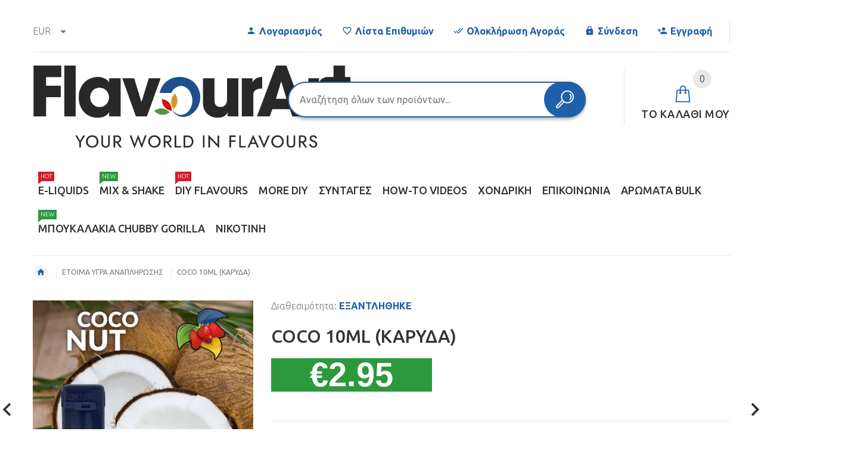

--- FILE ---
content_type: text/html; charset=utf-8
request_url: https://www.flavourart-hellas.gr/products/coco-10ml-eliquid-flavourart
body_size: 36364
content:
<!doctype html>
<!--[if lt IE 7]><html class="no-js ie6 oldie" lang="en"><![endif]-->
<!--[if IE 7]><html class="no-js ie7 oldie" lang="en"><![endif]-->
<!--[if IE 8]><html class="no-js ie8 oldie" lang="en"><![endif]-->
<!--[if gt IE 8]><!--><html lang="en"><!--<![endif]-->
<head>
  <meta name="google-site-verification" content="HFEclqc5Z-xl96PDJgir2_RhmQg3tBAJ-SzUn7dDPh4" />
  <!-- bestore v1.0.3 -->
  <meta charset="utf-8">
  <!--[if IE]>
<meta http-equiv="X-UA-Compatible" content="IE=edge">
<![endif]-->
  <meta name="viewport" content="width=device-width, initial-scale=1.0">
  <meta name="keywords" content="Shopify Template" />
  <meta name="author" content="etheme.com">
  <!-- Social meta ================================================== -->
  

  <meta property="og:type" content="product">
  <meta property="og:title" content="COCO 10ML (ΚΑΡΥΔΑ)">
  <meta property="og:url" content="https://www.flavourart-hellas.gr/products/coco-10ml-eliquid-flavourart">
  
  <meta property="og:image" content="http://www.flavourart-hellas.gr/cdn/shop/products/coco-coconut-flavourart-10ml-_-_-_-_-_-_-_-_-flavorart_grande.png?v=1518445639">
  <meta property="og:image:secure_url" content="https://www.flavourart-hellas.gr/cdn/shop/products/coco-coconut-flavourart-10ml-_-_-_-_-_-_-_-_-flavorart_grande.png?v=1518445639">
  
  <meta property="og:price:amount" content="2.95">
  <meta property="og:price:currency" content="EUR">



  <meta property="og:description" content="Το έτοιμο υγρό Coco θα σας προσφέρει τη γλυκιά και κρεμώδη γεύση της ώριμης καρύδας που θα μαγέψει και τους πιο απαιτητικούς ατμιστές!">


<meta property="og:site_name" content="FlavourArt Hellas">



  <meta name="twitter:card" content="summary">




  <meta name="twitter:title" content="COCO 10ML (ΚΑΡΥΔΑ)">
  <meta name="twitter:description" content="
Η καρύδα είναι πραγματικά η πιο αντιπροσωπευτική γεύση των διακοπών σε τροπικό νησί. Το Coco όμως είναι η πιο ρεαλιστική αποτύπωση αυτής της γεύσης. Είναι ένα υγρό πλούσιο και παχύρρευστο χωρίς υπερβ">
  <meta name="twitter:image" content="https://www.flavourart-hellas.gr/cdn/shop/products/coco-coconut-flavourart-10ml-_-_-_-_-_-_-_-_-flavorart_large.png?v=1518445639">
  <meta name="twitter:image:width" content="480">
  <meta name="twitter:image:height" content="480">



  <title>Έτοιμο Υγρό Αναπλήρωσης - Coco 10ML | FlavourArt-Hellas.gr &ndash; FlavourArt Hellas</title>
  <meta name="description" content="Το έτοιμο υγρό Coco θα σας προσφέρει τη γλυκιά και κρεμώδη γεύση της ώριμης καρύδας που θα μαγέψει και τους πιο απαιτητικούς ατμιστές!" />
  <link rel="canonical" href="https://www.flavourart-hellas.gr/products/coco-10ml-eliquid-flavourart" />
  <link href="//www.flavourart-hellas.gr/cdn/shop/t/14/assets/agecheck.min.css?v=160814469137025922301521792370" rel="stylesheet" type="text/css" media="all" />
  <link href="//www.flavourart-hellas.gr/cdn/shop/t/14/assets/rvslider.min.css?v=16563937663717619531530011967" rel="stylesheet" type="text/css" media="all" />
  <link rel="shortcut icon" href="//www.flavourart-hellas.gr/cdn/shop/t/14/assets/favicon.png?v=170548167617718287841521792372" type="image/x-icon" />
  
  
  	<link href='https://fonts.googleapis.com/css?family=Ubuntu:400,300,700,500' rel='stylesheet' type='text/css'>
  
  
  <link href="//www.flavourart-hellas.gr/cdn/shop/t/14/assets/slick.css?v=79383528112956425121521792382" rel="stylesheet" type="text/css" media="all" />
<link href="//www.flavourart-hellas.gr/cdn/shop/t/14/assets/slick-theme.css?v=46761476101705646951521792382" rel="stylesheet" type="text/css" media="all" />
<link href="//www.flavourart-hellas.gr/cdn/shop/t/14/assets/magnific-popup.css?v=175173947354181678141521792379" rel="stylesheet" type="text/css" media="all" />
<link href="//www.flavourart-hellas.gr/cdn/shop/t/14/assets/bootstrap-select.css?v=25254911014593195271521792370" rel="stylesheet" type="text/css" media="all" />

<link href="//www.flavourart-hellas.gr/cdn/shop/t/14/assets/settings.css?v=60780944865332802341521792382" rel="stylesheet" type="text/css" media="all" />

<link href="//www.flavourart-hellas.gr/cdn/shop/t/14/assets/style.css?v=66601931193291717191644243891" rel="stylesheet" type="text/css" media="all" />

<link href="//www.flavourart-hellas.gr/cdn/shop/t/14/assets/css-liquid.css?v=62194436828400625221722509354" rel="stylesheet" type="text/css" media="all" />
<link href="//www.flavourart-hellas.gr/cdn/shop/t/14/assets/stylefont.css?v=101069029093731581521521792385" rel="stylesheet" type="text/css" media="all" />


  <script src="//www.flavourart-hellas.gr/cdn/shop/t/14/assets/modernizr.js?v=93607579224946462311521792380" type="text/javascript"></script>
  <!-- jQuery 1.10.1-->
  <script src="//www.flavourart-hellas.gr/cdn/shop/t/14/assets/jquery-2.1.4.min.js?v=146653844047132007351521792376" type="text/javascript"></script>
  <script src="//www.flavourart-hellas.gr/cdn/shop/t/14/assets/jquery.cookie.js?v=177500111459531585031521792376" type="text/javascript"></script>
  <script src="//www.flavourart-hellas.gr/cdn/shop/t/14/assets/jquery.agecheck-min.js?v=174386560451340612171521792376" type="text/javascript"></script>
  <script src="//www.flavourart-hellas.gr/cdn/shop/t/14/assets/jssor.slider-27.0.0.min.js?v=91011976772836547861521792378" type="text/javascript"></script>
    <!--[if (gt IE 9)|!(IE)]><!--><script src="//www.flavourart-hellas.gr/cdn/shop/t/14/assets/rvslider.min.js?v=135599407745398374181530010478" async="async"></script><!--<![endif]-->
  <!--[if lte IE 9]><script src="//www.flavourart-hellas.gr/cdn/shop/t/14/assets/rvslider.min.js?v=135599407745398374181530010478"></script><![endif]--> 

  
  
  
  
  <script>window.performance && window.performance.mark && window.performance.mark('shopify.content_for_header.start');</script><meta id="shopify-digital-wallet" name="shopify-digital-wallet" content="/23239781/digital_wallets/dialog">
<link rel="alternate" type="application/json+oembed" href="https://www.flavourart-hellas.gr/products/coco-10ml-eliquid-flavourart.oembed">
<script async="async" src="/checkouts/internal/preloads.js?locale=en-GR"></script>
<script id="shopify-features" type="application/json">{"accessToken":"c40e869e82e83f57bd6f372736e85c5e","betas":["rich-media-storefront-analytics"],"domain":"www.flavourart-hellas.gr","predictiveSearch":true,"shopId":23239781,"locale":"en"}</script>
<script>var Shopify = Shopify || {};
Shopify.shop = "flavourart-eliquids-flavors.myshopify.com";
Shopify.locale = "en";
Shopify.currency = {"active":"EUR","rate":"1.0"};
Shopify.country = "GR";
Shopify.theme = {"name":"LIVE FA","id":19115802668,"schema_name":"Bestore","schema_version":"1.0.4","theme_store_id":null,"role":"main"};
Shopify.theme.handle = "null";
Shopify.theme.style = {"id":null,"handle":null};
Shopify.cdnHost = "www.flavourart-hellas.gr/cdn";
Shopify.routes = Shopify.routes || {};
Shopify.routes.root = "/";</script>
<script type="module">!function(o){(o.Shopify=o.Shopify||{}).modules=!0}(window);</script>
<script>!function(o){function n(){var o=[];function n(){o.push(Array.prototype.slice.apply(arguments))}return n.q=o,n}var t=o.Shopify=o.Shopify||{};t.loadFeatures=n(),t.autoloadFeatures=n()}(window);</script>
<script id="shop-js-analytics" type="application/json">{"pageType":"product"}</script>
<script defer="defer" async type="module" src="//www.flavourart-hellas.gr/cdn/shopifycloud/shop-js/modules/v2/client.init-shop-cart-sync_BN7fPSNr.en.esm.js"></script>
<script defer="defer" async type="module" src="//www.flavourart-hellas.gr/cdn/shopifycloud/shop-js/modules/v2/chunk.common_Cbph3Kss.esm.js"></script>
<script defer="defer" async type="module" src="//www.flavourart-hellas.gr/cdn/shopifycloud/shop-js/modules/v2/chunk.modal_DKumMAJ1.esm.js"></script>
<script type="module">
  await import("//www.flavourart-hellas.gr/cdn/shopifycloud/shop-js/modules/v2/client.init-shop-cart-sync_BN7fPSNr.en.esm.js");
await import("//www.flavourart-hellas.gr/cdn/shopifycloud/shop-js/modules/v2/chunk.common_Cbph3Kss.esm.js");
await import("//www.flavourart-hellas.gr/cdn/shopifycloud/shop-js/modules/v2/chunk.modal_DKumMAJ1.esm.js");

  window.Shopify.SignInWithShop?.initShopCartSync?.({"fedCMEnabled":true,"windoidEnabled":true});

</script>
<script>(function() {
  var isLoaded = false;
  function asyncLoad() {
    if (isLoaded) return;
    isLoaded = true;
    var urls = ["\/\/shopify.privy.com\/widget.js?shop=flavourart-eliquids-flavors.myshopify.com","https:\/\/chimpstatic.com\/mcjs-connected\/js\/users\/27a47c97253deab538d3ddffa\/9b0c4e3e2fa96698b79941962.js?shop=flavourart-eliquids-flavors.myshopify.com","\/\/findify-assets-2bveeb6u8ag.netdna-ssl.com\/search\/prod\/flavourart-eliquids-flavors.myshopify.com.min.js?shop=flavourart-eliquids-flavors.myshopify.com","\/\/static.zotabox.com\/7\/0\/701f9aa5c74c2ebf116948f60f16c7e8\/widgets.js?shop=flavourart-eliquids-flavors.myshopify.com","https:\/\/contactform.hulkapps.com\/skeletopapp.js?shop=flavourart-eliquids-flavors.myshopify.com","\/\/static.zotabox.com\/7\/0\/701f9aa5c74c2ebf116948f60f16c7e8\/widgets.js?shop=flavourart-eliquids-flavors.myshopify.com","https:\/\/cdn.hextom.com\/js\/quickannouncementbar.js?shop=flavourart-eliquids-flavors.myshopify.com","https:\/\/gcdn.incartupsell.com\/cdebj-s88p2NNfxPbvypxpsBfJ.js?c=1766024809\u0026shop=flavourart-eliquids-flavors.myshopify.com"];
    for (var i = 0; i < urls.length; i++) {
      var s = document.createElement('script');
      s.type = 'text/javascript';
      s.async = true;
      s.src = urls[i];
      var x = document.getElementsByTagName('script')[0];
      x.parentNode.insertBefore(s, x);
    }
  };
  if(window.attachEvent) {
    window.attachEvent('onload', asyncLoad);
  } else {
    window.addEventListener('load', asyncLoad, false);
  }
})();</script>
<script id="__st">var __st={"a":23239781,"offset":7200,"reqid":"1b5088cb-0b62-4666-bdcd-d2c4a93dcebb-1769795892","pageurl":"www.flavourart-hellas.gr\/products\/coco-10ml-eliquid-flavourart","u":"0516c917f3e3","p":"product","rtyp":"product","rid":101513068568};</script>
<script>window.ShopifyPaypalV4VisibilityTracking = true;</script>
<script id="form-persister">!function(){'use strict';const t='contact',e='new_comment',n=[[t,t],['blogs',e],['comments',e],[t,'customer']],o='password',r='form_key',c=['recaptcha-v3-token','g-recaptcha-response','h-captcha-response',o],s=()=>{try{return window.sessionStorage}catch{return}},i='__shopify_v',u=t=>t.elements[r],a=function(){const t=[...n].map((([t,e])=>`form[action*='/${t}']:not([data-nocaptcha='true']) input[name='form_type'][value='${e}']`)).join(',');var e;return e=t,()=>e?[...document.querySelectorAll(e)].map((t=>t.form)):[]}();function m(t){const e=u(t);a().includes(t)&&(!e||!e.value)&&function(t){try{if(!s())return;!function(t){const e=s();if(!e)return;const n=u(t);if(!n)return;const o=n.value;o&&e.removeItem(o)}(t);const e=Array.from(Array(32),(()=>Math.random().toString(36)[2])).join('');!function(t,e){u(t)||t.append(Object.assign(document.createElement('input'),{type:'hidden',name:r})),t.elements[r].value=e}(t,e),function(t,e){const n=s();if(!n)return;const r=[...t.querySelectorAll(`input[type='${o}']`)].map((({name:t})=>t)),u=[...c,...r],a={};for(const[o,c]of new FormData(t).entries())u.includes(o)||(a[o]=c);n.setItem(e,JSON.stringify({[i]:1,action:t.action,data:a}))}(t,e)}catch(e){console.error('failed to persist form',e)}}(t)}const f=t=>{if('true'===t.dataset.persistBound)return;const e=function(t,e){const n=function(t){return'function'==typeof t.submit?t.submit:HTMLFormElement.prototype.submit}(t).bind(t);return function(){let t;return()=>{t||(t=!0,(()=>{try{e(),n()}catch(t){(t=>{console.error('form submit failed',t)})(t)}})(),setTimeout((()=>t=!1),250))}}()}(t,(()=>{m(t)}));!function(t,e){if('function'==typeof t.submit&&'function'==typeof e)try{t.submit=e}catch{}}(t,e),t.addEventListener('submit',(t=>{t.preventDefault(),e()})),t.dataset.persistBound='true'};!function(){function t(t){const e=(t=>{const e=t.target;return e instanceof HTMLFormElement?e:e&&e.form})(t);e&&m(e)}document.addEventListener('submit',t),document.addEventListener('DOMContentLoaded',(()=>{const e=a();for(const t of e)f(t);var n;n=document.body,new window.MutationObserver((t=>{for(const e of t)if('childList'===e.type&&e.addedNodes.length)for(const t of e.addedNodes)1===t.nodeType&&'FORM'===t.tagName&&a().includes(t)&&f(t)})).observe(n,{childList:!0,subtree:!0,attributes:!1}),document.removeEventListener('submit',t)}))}()}();</script>
<script integrity="sha256-4kQ18oKyAcykRKYeNunJcIwy7WH5gtpwJnB7kiuLZ1E=" data-source-attribution="shopify.loadfeatures" defer="defer" src="//www.flavourart-hellas.gr/cdn/shopifycloud/storefront/assets/storefront/load_feature-a0a9edcb.js" crossorigin="anonymous"></script>
<script data-source-attribution="shopify.dynamic_checkout.dynamic.init">var Shopify=Shopify||{};Shopify.PaymentButton=Shopify.PaymentButton||{isStorefrontPortableWallets:!0,init:function(){window.Shopify.PaymentButton.init=function(){};var t=document.createElement("script");t.src="https://www.flavourart-hellas.gr/cdn/shopifycloud/portable-wallets/latest/portable-wallets.en.js",t.type="module",document.head.appendChild(t)}};
</script>
<script data-source-attribution="shopify.dynamic_checkout.buyer_consent">
  function portableWalletsHideBuyerConsent(e){var t=document.getElementById("shopify-buyer-consent"),n=document.getElementById("shopify-subscription-policy-button");t&&n&&(t.classList.add("hidden"),t.setAttribute("aria-hidden","true"),n.removeEventListener("click",e))}function portableWalletsShowBuyerConsent(e){var t=document.getElementById("shopify-buyer-consent"),n=document.getElementById("shopify-subscription-policy-button");t&&n&&(t.classList.remove("hidden"),t.removeAttribute("aria-hidden"),n.addEventListener("click",e))}window.Shopify?.PaymentButton&&(window.Shopify.PaymentButton.hideBuyerConsent=portableWalletsHideBuyerConsent,window.Shopify.PaymentButton.showBuyerConsent=portableWalletsShowBuyerConsent);
</script>
<script data-source-attribution="shopify.dynamic_checkout.cart.bootstrap">document.addEventListener("DOMContentLoaded",(function(){function t(){return document.querySelector("shopify-accelerated-checkout-cart, shopify-accelerated-checkout")}if(t())Shopify.PaymentButton.init();else{new MutationObserver((function(e,n){t()&&(Shopify.PaymentButton.init(),n.disconnect())})).observe(document.body,{childList:!0,subtree:!0})}}));
</script>

<script>window.performance && window.performance.mark && window.performance.mark('shopify.content_for_header.end');</script>

  <script src="//www.flavourart-hellas.gr/cdn/shopifycloud/storefront/assets/themes_support/option_selection-b017cd28.js" type="text/javascript"></script>
  <script src="//www.flavourart-hellas.gr/cdn/shopifycloud/storefront/assets/themes_support/api.jquery-7ab1a3a4.js" type="text/javascript"></script>
  <script src="//www.flavourart-hellas.gr/cdn/shop/t/14/assets/cart.api.js?v=80648022322997304301521792371" type="text/javascript"></script>

  
  
  <style>
    /*Footer*/
    
    body.index .layout-4 .container:first-child,
    body.index .layout-0 .container:first-child {
      border-top: 1px solid #e5e5e5;
      padding-top: 60px;
    }
    footer .subscribe-box input {
      border: 1px solid #e5e5e5;
    }
    
    
#fitImageInTheme .product__inside__image {
  overflow: hidden;
}
#fitImageInTheme .product__inside__image > a:first-child {
  display: flex;
  justify-content: center;
}
#fitImageInTheme .product__inside__image > a:first-child img {
  width: auto;
  height: 325px;
}
  </style>
<!--Findify script--><script async defer src="//findify-assets-2bveeb6u8ag.netdna-ssl.com/search/prod/flavourart-eliquids-flavors.myshopify.com.min.js"></script><!-- End Findify script-->
<!-- Hits Analytics tracking code -->

  

<!-- end of Hits Analytics code -->

 <!-- BEGIN app block: shopify://apps/buddha-mega-menu-navigation/blocks/megamenu/dbb4ce56-bf86-4830-9b3d-16efbef51c6f -->
<script>
        var productImageAndPrice = [],
            collectionImages = [],
            articleImages = [],
            mmLivIcons = false,
            mmFlipClock = false,
            mmFixesUseJquery = false,
            mmNumMMI = 9,
            mmSchemaTranslation = {},
            mmMenuStrings =  [] ,
            mmShopLocale = "en",
            mmShopLocaleCollectionsRoute = "/collections",
            mmSchemaDesignJSON = [{"action":"design","setting":"font_family","value":"Default"},{"action":"design","setting":"tree_sub_direction","value":"set_tree_auto"},{"action":"design","setting":"button_background_hover_color","value":"#0d8781"},{"action":"design","setting":"link_hover_color","value":"#0da19a"},{"action":"design","setting":"button_background_color","value":"#0da19a"},{"action":"design","setting":"link_color","value":"#4e4e4e"},{"action":"design","setting":"background_hover_color","value":"#f9f9f9"},{"action":"design","setting":"background_color","value":"#ffffff"},{"action":"design","setting":"button_text_hover_color","value":"#ffffff"},{"action":"design","setting":"button_text_color","value":"#ffffff"},{"action":"design","setting":"font_size","value":"13px"},{"action":"design","setting":"text_color","value":"#222222"},{"action":"design","setting":"vertical_text_color","value":"#4e4e4e"},{"action":"design","setting":"vertical_link_color","value":"#4e4e4e"},{"action":"design","setting":"vertical_link_hover_color","value":"#0da19a"},{"action":"design","setting":"vertical_font_size","value":"13px"}],
            mmDomChangeSkipUl = "",
            buddhaMegaMenuShop = "flavourart-eliquids-flavors.myshopify.com",
            mmWireframeCompression = "0",
            mmExtensionAssetUrl = "https://cdn.shopify.com/extensions/019abe06-4a3f-7763-88da-170e1b54169b/mega-menu-151/assets/";var bestSellersHTML = '';var newestProductsHTML = '';/* get link lists api */
        var linkLists={"main-menu" : {"title":"Main menu", "items":["/collections/ready-to-vape-e-liquids","/collections/mix-shake","/collections/diy-e-liquid-flavors","#","/blogs/recipes","/pages/how-to-videos","/pages/wholesale","/pages/contact-flavourart-hellas","/pages/flavourart-flavours-in-bulk","https://www.flavourart-hellas.gr/collections/%CE%BC%CF%80%CE%BF%CF%85%CE%BA%CE%B1%CE%BB%CE%B1%CE%BA%CE%B9%CE%B1-chubby-gorilla","https://www.flavourart-hellas.gr/collections/new-bulk-flavors/products/%CE%BD%CE%B9%CE%BA%CE%BF%CF%84%CE%B9%CE%BD%CE%B7-nicotine-pure-ep-bulk-1lt",]},"footer" : {"title":"Products", "items":["/collections/ready-to-vape-e-liquids","/collections/mix-shake","/collections/diy-e-liquid-flavors","/collections/diy-e-liquid-bases","/collections/diy-other",]},"e-liquids" : {"title":"E-LIQUIDS", "items":["/collections/ready-to-vape-e-liquids","/collections/e-liquids-nutty-flavourart","/collections/tobacco-e-liquids","/collections/dessert-based-e-liquids-flavourart","/collections/fruity-e-liquids-flavourart","/collections/e-liquids-spicy-cereal-flavourart","/collections/e-liquids-mint-menthol-flavourart","/collections/drink-based-e-liquids-flavourart",]},"diy-flavours" : {"title":"DIY FLAVOURS", "items":["/collections/diy-e-liquid-flavors","/collections/diy-nutty-flavors","/collections/diy-tobacco-flavors","/collections/dessert-based-diy-flavors","/collections/diy-fruity-flavors","/collections/diy-flavours-spicy-cereals-flavourart","/collections/diy-mint-menthol-flavors","/collections/drink-based-diy-flavors",]},"flavourart-hellas" : {"title":"FlavourArt Hellas", "items":["https://www.flavourart-hellas.gr/pages/store-locator-flavour-art","/pages/about-us","/pages/contact-flavourart-hellas","/pages/wholesale","/pages/job-opportunities-flavourart-hellas","/pages/certifications-of-safety-quality-eco-friendliness-more",]},"my-account" : {"title":"My Account", "items":["https://www.flavourart-hellas.gr/account/login","https://www.flavourart-hellas.gr/account/register","https://www.flavourart-hellas.gr/pages/wishlist",]},"mix-shake" : {"title":"MIX &amp; SHAKE", "items":["/products/mix-shake-100ml-soho-dark-tobacco-roasted-nuts","/products/mix-shake-100ml-lemon-cookie-lemon-homemade-cookie","/products/mix-shake-100ml-strawberry-cookie-strawberry-homemade-cookie","/products/mix-shake-100ml-forest-fruits-blueberry-redcurrant-raspberry-strawberry-blackcurrant-blackberry","/products/mix-shake-100ml-apple-cookie-apple-homemade-cookie","/products/mix-shake-100ml-maxboro-medium-strength-rolling-tobacco-slight-honey","/products/mix-shake-100ml-virginia-medium-strength-virginia-rolling-tobacco","/products/mix-shake-100ml-vanilla-cream-medium-intensity-vanilla-fresh-cream","/products/mix-shake-100ml-maxboro-seven-leafs-seven-different-types-of-tobacco","/products/mix-shake-100ml-cuban-supreme-choice-cuban-cigar-tobaccos-cocoa","/products/mix-shake-100ml-polar-mint-extreme-mint","/products/mix-shake-100ml-hazelnut-roasted-hazelnut",]},"more-diy" : {"title":"MORE DIY", "items":["/collections/praktika-fialidia","/collections/diy-e-liquid-bases","/collections/diy-other",]},"customer-account-main-menu" : {"title":"Customer account main menu", "items":["/","https://shopify.com/23239781/account/orders?locale=en&amp;region_country=GR",]},};/*ENDPARSE*/

        

        /* set product prices *//* get the collection images *//* get the article images *//* customer fixes */
        var mmThemeFixesBeforeInit = function(){ /* generic mobile menu toggle translate effect */ document.addEventListener("toggleSubmenu", function (e) { var pc = document.querySelector("#PageContainer"); var mm = document.querySelector("#MobileNav"); if (pc && mm && typeof e.mmMobileHeight != "undefined"){ var pcStyle = pc.getAttribute("style"); if (pcStyle && pcStyle.indexOf("translate3d") != -1) { pc.style.transform = "translate3d(0px, "+ e.mmMobileHeight +"px, 0px)"; } } }); mmAddStyle(" .header__icons {z-index: 1003;} "); if (document.querySelectorAll(".sf-menu-links,ul.sf-nav").length == 2) { customMenuUls=".sf-menu-links,ul.sf-nav"; mmHorizontalMenus="ul.sf-nav"; mmVerticalMenus=".sf-menu-links"; mmAddStyle("@media screen and (min-width:1280px) { .sf-header__desktop {display: block !important;} }"); } window.mmLoadFunction = function(){ setTimeout(function(){ var m = document.querySelector("#megamenu_level__1"); if (m && m.matches(".vertical-mega-menu")) reinitMenus("#megamenu_level__1"); },100); }; if (document.readyState !== "loading") { mmLoadFunction(); } else { document.removeEventListener("DOMContentLoaded", mmLoadFunction); document.addEventListener("DOMContentLoaded", mmLoadFunction); } }; var mmThemeFixesBefore = function(){ window.buddhaFilterLiElements = function(liElements){ var elements = []; for (var i=0; i<liElements.length; i++) { if (liElements[i].querySelector("[href=\"/cart\"]") == null) { elements.push(liElements[i]); } } return elements; }; if (tempMenuObject.u.matches("#mobile_menu, #velaMegamenu .nav, #SiteNav, #siteNav")) { tempMenuObject.forceMenu = true; tempMenuObject.skipCheck = true; tempMenuObject.liItems = buddhaFilterLiElements(mmNot(tempMenuObject.u.children, ".search_container,.site-nav__item_cart")); } else if (tempMenuObject.u.matches(".main_nav .nav .menu")) { var numMenusApplied = 0, numMenusAppliedSticky = 0; mmForEach(document, ".main_nav .nav .menu", function(el){ if (el.closest(".sticky_nav") == null) { if (el.querySelector(".buddha-menu-item")) { numMenusApplied++; } } else { if (el.querySelector(".buddha-menu-item")) { numMenusAppliedSticky++; } } }); if (((tempMenuObject.u.closest(".sticky_nav")) && (numMenusAppliedSticky < 1)) || ((tempMenuObject.u.closest(".sticky_nav")) && (numMenusApplied < 1))) { tempMenuObject.forceMenu = true; tempMenuObject.skipCheck = true; tempMenuObject.liItems = buddhaFilterLiElements(mmNot(tempMenuObject.u.children, ".search_container,.site-nav__item_cart")); } } else if (tempMenuObject.u.matches("#mobile-menu:not(.mm-menu)") && tempMenuObject.u.querySelector(".hamburger,.shifter-handle") == null) { tempMenuObject.forceMenu = true; tempMenuObject.skipCheck = true; tempMenuObject.liItems = buddhaFilterLiElements(tempMenuObject.u.children); } else if (tempMenuObject.u.matches("#accessibleNav") && tempMenuObject.u.closest("#topnav2") == null) { tempMenuObject.forceMenu = true; tempMenuObject.skipCheck = true; tempMenuObject.liItems = buddhaFilterLiElements(mmNot(tempMenuObject.u.children, ".customer-navlink")); } else if (tempMenuObject.u.matches("#megamenu_level__1")) { tempMenuObject.forceMenu = true; tempMenuObject.skipCheck = true; tempMenuObject.liClasses = "level_1__item"; tempMenuObject.aClasses = "level_1__link"; tempMenuObject.liItems = buddhaFilterLiElements(tempMenuObject.u.children); } else if (tempMenuObject.u.matches(".mobile-nav__items")) { tempMenuObject.forceMenu = true; tempMenuObject.skipCheck = true; tempMenuObject.liClasses = "mobile-nav__item"; tempMenuObject.aClasses = "mobile-nav__link"; tempMenuObject.liItems = buddhaFilterLiElements(tempMenuObject.u.children); } else if (tempMenuObject.u.matches("#NavDrawer > .mobile-nav") && document.querySelector(".mobile-nav>.buddha-menu-item") == null ) { tempMenuObject.forceMenu = true; tempMenuObject.skipCheck = true; tempMenuObject.liClasses = "mobile-nav__item"; tempMenuObject.aClasses = "mobile-nav__link"; tempMenuObject.liItems = buddhaFilterLiElements(mmNot(tempMenuObject.u.children, ".mobile-nav__search")); } else if (tempMenuObject.u.matches(".mobile-nav-wrapper > .mobile-nav")) { tempMenuObject.forceMenu = true; tempMenuObject.skipCheck = true; tempMenuObject.liClasses = "mobile-nav__item border-bottom"; tempMenuObject.aClasses = "mobile-nav__link"; tempMenuObject.liItems = buddhaFilterLiElements(mmNot(tempMenuObject.u.children, ".mobile-nav__search")); } else if (tempMenuObject.u.matches("#nav .mm-panel .mm-listview")) { tempMenuObject.forceMenu = true; tempMenuObject.skipCheck = true; tempMenuObject.liItems = buddhaFilterLiElements(tempMenuObject.u.children); var firstMmPanel = true; mmForEach(document, "#nav>.mm-panels>.mm-panel", function(el){ if (firstMmPanel) { firstMmPanel = false; el.classList.remove("mm-hidden"); el.classList.remove("mm-subopened"); } else { el.parentElement.removeChild(el); } }); } else if (tempMenuObject.u.matches(".SidebarMenu__Nav--primary")) { tempMenuObject.forceMenu = true; tempMenuObject.skipCheck = true; tempMenuObject.liClasses = "Collapsible"; tempMenuObject.aClasses = "Collapsible__Button Heading u-h6"; tempMenuObject.liItems = buddhaFilterLiElements(tempMenuObject.u.children); } else if (tempMenuObject.u.matches(".mm_menus_ul")) { tempMenuObject.forceMenu = true; tempMenuObject.skipCheck = true; tempMenuObject.liClasses = "ets_menu_item"; tempMenuObject.aClasses = "mm-nowrap"; tempMenuObject.liItems = buddhaFilterLiElements(tempMenuObject.u.children); mmAddStyle(" .horizontal-mega-menu > .buddha-menu-item > a {white-space: nowrap;} ", "mmThemeCStyle"); } else if (tempMenuObject.u.matches("#accordion")) { tempMenuObject.forceMenu = true; tempMenuObject.skipCheck = true; tempMenuObject.liClasses = ""; tempMenuObject.aClasses = ""; tempMenuObject.liItems = tempMenuObject.u.children; } else if (tempMenuObject.u.matches(".mobile-menu__panel:first-child .mobile-menu__nav")) { tempMenuObject.forceMenu = true; tempMenuObject.skipCheck=true; tempMenuObject.liClasses = "mobile-menu__nav-item"; tempMenuObject.aClasses = "mobile-menu__nav-link"; tempMenuObject.liItems = tempMenuObject.u.children; } else if (tempMenuObject.u.matches("#nt_menu_id")) { tempMenuObject.forceMenu = true; tempMenuObject.skipCheck=true; tempMenuObject.liClasses = "menu-item type_simple"; tempMenuObject.aClasses = "lh__1 flex al_center pr"; tempMenuObject.liItems = tempMenuObject.u.children; } else if (tempMenuObject.u.matches("#menu_mb_cat")) { tempMenuObject.forceMenu = true; tempMenuObject.skipCheck=true; tempMenuObject.liClasses = "menu-item type_simple"; tempMenuObject.aClasses = ""; tempMenuObject.liItems = tempMenuObject.u.children; } else if (tempMenuObject.u.matches("#menu_mb_ul")) { tempMenuObject.forceMenu = true; tempMenuObject.skipCheck=true; tempMenuObject.liClasses = "menu-item only_icon_false"; tempMenuObject.aClasses = ""; tempMenuObject.liItems = mmNot(tempMenuObject.u.children, "#customer_login_link,#customer_register_link,#item_mb_help", true); mmAddStyle(" #menu_mb_ul.vertical-mega-menu li.buddha-menu-item>a {display: flex !important;} #menu_mb_ul.vertical-mega-menu li.buddha-menu-item>a>.mm-title {padding: 0 !important;} ", "mmThemeStyle"); } else if (tempMenuObject.u.matches(".header__inline-menu > .list-menu")) { tempMenuObject.forceMenu = true; tempMenuObject.skipCheck=true; tempMenuObject.liClasses = ""; tempMenuObject.aClasses = "header__menu-item list-menu__item link focus-inset"; tempMenuObject.liItems = tempMenuObject.u.children; } else if (tempMenuObject.u.matches(".menu-drawer__navigation>.list-menu")) { tempMenuObject.forceMenu = true; tempMenuObject.skipCheck=true; tempMenuObject.liClasses = ""; tempMenuObject.aClasses = "menu-drawer__menu-item list-menu__item link link--text focus-inset"; tempMenuObject.liItems = tempMenuObject.u.children; } else if (tempMenuObject.u.matches(".header__menu-items")) { tempMenuObject.forceMenu = true; tempMenuObject.skipCheck = true; tempMenuObject.liClasses = "navbar-item header__item has-mega-menu"; tempMenuObject.aClasses = "navbar-link header__link"; tempMenuObject.liItems = tempMenuObject.u.children; mmAddStyle(" .horizontal-mega-menu .buddha-menu-item>a:after{content: none;} ", "mmThemeStyle"); } else if (tempMenuObject.u.matches(".header__navigation")) { tempMenuObject.forceMenu = true; tempMenuObject.skipCheck = true; tempMenuObject.liClasses = "header__nav-item"; tempMenuObject.aClasses = ""; tempMenuObject.liItems = tempMenuObject.u.children; } else if (tempMenuObject.u.matches(".slide-nav")) { mmVerticalMenus=".slide-nav"; tempMenuObject.forceMenu = true; tempMenuObject.skipCheck = true; tempMenuObject.liClasses = "slide-nav__item"; tempMenuObject.aClasses = "slide-nav__link"; tempMenuObject.liItems = tempMenuObject.u.children; } else if (tempMenuObject.u.matches(".header__links-list")) { tempMenuObject.forceMenu = true; tempMenuObject.skipCheck = true; tempMenuObject.liClasses = ""; tempMenuObject.aClasses = ""; tempMenuObject.liItems = tempMenuObject.u.children; mmAddStyle(".header__left,.header__links {overflow: visible !important; }"); } else if (tempMenuObject.u.matches("#menu-main-navigation,#menu-mobile-nav,#t4s-menu-drawer")) { tempMenuObject.forceMenu = true; tempMenuObject.skipCheck=true; tempMenuObject.liClasses = ""; tempMenuObject.aClasses = ""; tempMenuObject.liItems = tempMenuObject.u.children; } else if (tempMenuObject.u.matches(".nav-desktop:first-child > .nav-desktop__tier-1")) { tempMenuObject.forceMenu = true; tempMenuObject.skipCheck=true; tempMenuObject.liClasses = "nav-desktop__tier-1-item"; tempMenuObject.aClasses = "nav-desktop__tier-1-link"; tempMenuObject.liItems = tempMenuObject.u.children; } else if (tempMenuObject.u.matches(".mobile-nav") && tempMenuObject.u.querySelector(".appear-animation.appear-delay-2") != null) { tempMenuObject.forceMenu = true; tempMenuObject.skipCheck=true; tempMenuObject.liClasses = "mobile-nav__item appear-animation appear-delay-3"; tempMenuObject.aClasses = "mobile-nav__link"; tempMenuObject.liItems = mmNot(tempMenuObject.u.children, "a[href*=account],.mobile-nav__spacer", true); } else if (tempMenuObject.u.matches("nav > .list-menu")) { tempMenuObject.forceMenu = true; tempMenuObject.liClasses = ""; tempMenuObject.aClasses = "header__menu-item list-menu__item link link--text focus-inset"; tempMenuObject.liItems = tempMenuObject.u.children; } else if (tempMenuObject.u.matches(".site-navigation>.navmenu")) { tempMenuObject.forceMenu = true; tempMenuObject.skipCheck=true; tempMenuObject.liClasses = "navmenu-item navmenu-basic__item"; tempMenuObject.aClasses = "navmenu-link navmenu-link-depth-1"; tempMenuObject.liItems = tempMenuObject.u.children; } else if (tempMenuObject.u.matches("nav>.js-accordion-mobile-nav")) { tempMenuObject.skipCheck = true; tempMenuObject.forceMenu = true; tempMenuObject.liClasses = "js-accordion-header c-accordion__header"; tempMenuObject.aClasses = "js-accordion-link c-accordion__link"; tempMenuObject.liItems = mmNot(tempMenuObject.u.children, ".mobile-menu__item"); } else if (tempMenuObject.u.matches(".sf-menu-links")) { tempMenuObject.forceMenu = true; tempMenuObject.skipCheck = true; tempMenuObject.liClasses = "list-none"; tempMenuObject.aClasses = "block px-4 py-3"; tempMenuObject.liItems = tempMenuObject.u.children; } else if (tempMenuObject.u.matches(".sf-nav")) { tempMenuObject.forceMenu = true; tempMenuObject.skipCheck = true; tempMenuObject.liClasses = "sf-menu-item list-none sf-menu-item--no-mega sf-menu-item-parent"; tempMenuObject.aClasses = "block px-4 py-5 flex items-center sf__parent-item"; tempMenuObject.liItems = tempMenuObject.u.children; } else if (tempMenuObject.u.matches(".main-nav:not(.topnav)") && tempMenuObject.u.children.length>2) { tempMenuObject.forceMenu = true; tempMenuObject.skipCheck = true; tempMenuObject.liClasses = "main-nav__tier-1-item"; tempMenuObject.aClasses = "main-nav__tier-1-link"; tempMenuObject.liItems = tempMenuObject.u.children; } else if (tempMenuObject.u.matches(".mobile-nav") && tempMenuObject.u.querySelector(".mobile-nav__item") != null && document.querySelector(".mobile-nav .buddha-menu-item")==null) { tempMenuObject.forceMenu = true; tempMenuObject.skipCheck = true; tempMenuObject.liClasses = "mobile-nav__item"; tempMenuObject.aClasses = "mobile-nav__link"; tempMenuObject.liItems = tempMenuObject.u.children; } else if (tempMenuObject.u.matches("#t4s-nav-ul")) { tempMenuObject.forceMenu = true; tempMenuObject.liClasses = "t4s-type__mega menu-width__cus t4s-menu-item has--children menu-has__offsets"; tempMenuObject.aClasses = "t4s-lh-1 t4s-d-flex t4s-align-items-center t4s-pr"; tempMenuObject.liItems = tempMenuObject.u.children; } else if (tempMenuObject.u.matches("#menu-mb__ul")) { tempMenuObject.forceMenu = true; tempMenuObject.liClasses = "t4s-menu-item t4s-item-level-0"; tempMenuObject.aClasses = ""; tempMenuObject.liItems = mmNot(tempMenuObject.u.children, "#item_mb_wis,#item_mb_sea,#item_mb_acc,#item_mb_help"); } /* try to find li and a classes for requested menu if they are not set */ if (tempMenuObject.skipCheck == true) { var _links=[]; var keys = Object.keys(linkLists); for (var i=0; i<keys.length; i++) { if (selectedMenu == keys[i]) { _links = linkLists[keys[i]].items; break; } } mmForEachChild(tempMenuObject.u, "LI", function(li){ var href = null; var a = li.querySelector("a"); if (a) href = a.getAttribute("href"); if (href == null || (href != null && (href.substr(0,1) == "#" || href==""))){ var a2 = li.querySelector((!!document.documentMode) ? "* + a" : "a:nth-child(2)"); if (a2) { href = a2.getAttribute("href"); a = a2; } } if (href == null || (href != null && (href.substr(0,1) == "#" || href==""))) { var a2 = li.querySelector("a>a"); if (a2) { href = a2.getAttribute("href"); a = a2; } } /* stil no matching href, search all children a for a matching href */ if (href == null || (href != null && (href.substr(0,1) == "#" || href==""))) { var a2 = li.querySelectorAll("a[href]"); for (var i=0; i<a2.length; i++) { var href2 = a2[i].getAttribute("href"); if (_links[tempMenuObject.elementFits] != undefined && href2 == _links[tempMenuObject.elementFits]) { href = href2; a = a2[i]; break; } } } if (_links[tempMenuObject.elementFits] != undefined && href == _links[tempMenuObject.elementFits]) { if (tempMenuObject.liClasses == undefined) { tempMenuObject.liClasses = ""; } tempMenuObject.liClasses = concatClasses(li.getAttribute("class"), tempMenuObject.liClasses); if (tempMenuObject.aClasses == undefined) { tempMenuObject.aClasses = ""; } if (a) tempMenuObject.aClasses = concatClasses(a.getAttribute("class"), tempMenuObject.aClasses); tempMenuObject.elementFits++; } else if (tempMenuObject.elementFits > 0 && tempMenuObject.elementFits != _links.length) { tempMenuObject.elementFits = 0; if (href == _links[0]) { tempMenuObject.elementFits = 1; } } }); } }; 
        

        var mmWireframe = {"html" : "<li class=\"buddha-menu-item\"  ><a data-href=\"/\" href=\"/\" aria-label=\"ΑΡΧΙΚΗ\" data-no-instant=\"\" onclick=\"mmGoToPage(this, event); return false;\"  ><span class=\"mm-title\">ΑΡΧΙΚΗ</span></a></li><li class=\"buddha-menu-item\"  ><a data-href=\"/collections/ready-to-vape-e-liquids\" href=\"/collections/ready-to-vape-e-liquids\" aria-label=\"ΕΤΟΙΜΑ ΥΓΡΑ\" data-no-instant=\"\" onclick=\"mmGoToPage(this, event); return false;\"  ><span class=\"mm-title\">ΕΤΟΙΜΑ ΥΓΡΑ</span><i class=\"mm-arrow mm-angle-down\" aria-hidden=\"true\"></i><span class=\"toggle-menu-btn\" style=\"display:none;\" title=\"Toggle menu\" onclick=\"return toggleSubmenu(this)\"><span class=\"mm-arrow-icon\"><span class=\"bar-one\"></span><span class=\"bar-two\"></span></span></span></a><ul class=\"mm-submenu tree  small mm-last-level\"><li data-href=\"/collections/tobacco-e-liquids\" href=\"/collections/tobacco-e-liquids\" aria-label=\"Καπνικά\" data-no-instant=\"\" onclick=\"mmGoToPage(this, event); return false;\"  ><a data-href=\"/collections/tobacco-e-liquids\" href=\"/collections/tobacco-e-liquids\" aria-label=\"Καπνικά\" data-no-instant=\"\" onclick=\"mmGoToPage(this, event); return false;\"  ><span class=\"mm-title\">Καπνικά</span></a></li><li data-href=\"/collections/fruity-e-liquids-flavourart\" href=\"/collections/fruity-e-liquids-flavourart\" aria-label=\"Φρούτα/Άνθη\" data-no-instant=\"\" onclick=\"mmGoToPage(this, event); return false;\"  ><a data-href=\"/collections/fruity-e-liquids-flavourart\" href=\"/collections/fruity-e-liquids-flavourart\" aria-label=\"Φρούτα/Άνθη\" data-no-instant=\"\" onclick=\"mmGoToPage(this, event); return false;\"  ><span class=\"mm-title\">Φρούτα/Άνθη</span></a></li><li data-href=\"/collections/e-liquids-mint-menthol-flavourart\" href=\"/collections/e-liquids-mint-menthol-flavourart\" aria-label=\"Μέντα/Μενθόλη\" data-no-instant=\"\" onclick=\"mmGoToPage(this, event); return false;\"  ><a data-href=\"/collections/e-liquids-mint-menthol-flavourart\" href=\"/collections/e-liquids-mint-menthol-flavourart\" aria-label=\"Μέντα/Μενθόλη\" data-no-instant=\"\" onclick=\"mmGoToPage(this, event); return false;\"  ><span class=\"mm-title\">Μέντα/Μενθόλη</span></a></li><li data-href=\"/collections/e-liquids-spicy-cereal-flavourart\" href=\"/collections/e-liquids-spicy-cereal-flavourart\" aria-label=\"Πικάντικα/Δημητριακά\" data-no-instant=\"\" onclick=\"mmGoToPage(this, event); return false;\"  ><a data-href=\"/collections/e-liquids-spicy-cereal-flavourart\" href=\"/collections/e-liquids-spicy-cereal-flavourart\" aria-label=\"Πικάντικα/Δημητριακά\" data-no-instant=\"\" onclick=\"mmGoToPage(this, event); return false;\"  ><span class=\"mm-title\">Πικάντικα/Δημητριακά</span></a></li><li data-href=\"/collections/dessert-based-e-liquids-flavourart\" href=\"/collections/dessert-based-e-liquids-flavourart\" aria-label=\"Γλυκά/Επιδόρπια\" data-no-instant=\"\" onclick=\"mmGoToPage(this, event); return false;\"  ><a data-href=\"/collections/dessert-based-e-liquids-flavourart\" href=\"/collections/dessert-based-e-liquids-flavourart\" aria-label=\"Γλυκά/Επιδόρπια\" data-no-instant=\"\" onclick=\"mmGoToPage(this, event); return false;\"  ><span class=\"mm-title\">Γλυκά/Επιδόρπια</span></a></li><li data-href=\"/collections/drink-based-e-liquids-flavourart\" href=\"/collections/drink-based-e-liquids-flavourart\" aria-label=\"Ποτά\" data-no-instant=\"\" onclick=\"mmGoToPage(this, event); return false;\"  ><a data-href=\"/collections/drink-based-e-liquids-flavourart\" href=\"/collections/drink-based-e-liquids-flavourart\" aria-label=\"Ποτά\" data-no-instant=\"\" onclick=\"mmGoToPage(this, event); return false;\"  ><span class=\"mm-title\">Ποτά</span></a></li><li data-href=\"/collections/e-liquids-nutty-flavourart\" href=\"/collections/e-liquids-nutty-flavourart\" aria-label=\"Ξηροί Καρποί\" data-no-instant=\"\" onclick=\"mmGoToPage(this, event); return false;\"  ><a data-href=\"/collections/e-liquids-nutty-flavourart\" href=\"/collections/e-liquids-nutty-flavourart\" aria-label=\"Ξηροί Καρποί\" data-no-instant=\"\" onclick=\"mmGoToPage(this, event); return false;\"  ><span class=\"mm-title\">Ξηροί Καρποί</span></a></li></ul></li><li class=\"buddha-menu-item\"  ><a data-href=\"/pages/diy-ετοιμα-υγρα\" href=\"/pages/diy-ετοιμα-υγρα\" aria-label=\"DIY\" data-no-instant=\"\" onclick=\"mmGoToPage(this, event); return false;\"  ><span class=\"mm-title\">DIY</span><i class=\"mm-arrow mm-angle-down\" aria-hidden=\"true\"></i><span class=\"toggle-menu-btn\" style=\"display:none;\" title=\"Toggle menu\" onclick=\"return toggleSubmenu(this)\"><span class=\"mm-arrow-icon\"><span class=\"bar-one\"></span><span class=\"bar-two\"></span></span></span></a><ul class=\"mm-submenu tree  small \"><li data-href=\"/collections/diy-e-liquid-flavors\" href=\"/collections/diy-e-liquid-flavors\" aria-label=\"ΑΡΩΜΑΤΑ DIY\" data-no-instant=\"\" onclick=\"mmGoToPage(this, event); return false;\"  ><a data-href=\"/collections/diy-e-liquid-flavors\" href=\"/collections/diy-e-liquid-flavors\" aria-label=\"ΑΡΩΜΑΤΑ DIY\" data-no-instant=\"\" onclick=\"mmGoToPage(this, event); return false;\"  ><span class=\"mm-title\">ΑΡΩΜΑΤΑ DIY</span><i class=\"mm-arrow mm-angle-down\" aria-hidden=\"true\"></i><span class=\"toggle-menu-btn\" style=\"display:none;\" title=\"Toggle menu\" onclick=\"return toggleSubmenu(this)\"><span class=\"mm-arrow-icon\"><span class=\"bar-one\"></span><span class=\"bar-two\"></span></span></span></a><ul class=\"mm-submenu tree  small mm-last-level\"><li data-href=\"/collections/diy-tobacco-flavors\" href=\"/collections/diy-tobacco-flavors\" aria-label=\"Καπνικά\" data-no-instant=\"\" onclick=\"mmGoToPage(this, event); return false;\"  ><a data-href=\"/collections/diy-tobacco-flavors\" href=\"/collections/diy-tobacco-flavors\" aria-label=\"Καπνικά\" data-no-instant=\"\" onclick=\"mmGoToPage(this, event); return false;\"  ><span class=\"mm-title\">Καπνικά</span></a></li><li data-href=\"/collections/diy-fruity-flavors\" href=\"/collections/diy-fruity-flavors\" aria-label=\"Φρούτα/Άνθη\" data-no-instant=\"\" onclick=\"mmGoToPage(this, event); return false;\"  ><a data-href=\"/collections/diy-fruity-flavors\" href=\"/collections/diy-fruity-flavors\" aria-label=\"Φρούτα/Άνθη\" data-no-instant=\"\" onclick=\"mmGoToPage(this, event); return false;\"  ><span class=\"mm-title\">Φρούτα/Άνθη</span></a></li><li data-href=\"/collections/diy-mint-menthol-flavors\" href=\"/collections/diy-mint-menthol-flavors\" aria-label=\"Μέντα/Μενθόλη\" data-no-instant=\"\" onclick=\"mmGoToPage(this, event); return false;\"  ><a data-href=\"/collections/diy-mint-menthol-flavors\" href=\"/collections/diy-mint-menthol-flavors\" aria-label=\"Μέντα/Μενθόλη\" data-no-instant=\"\" onclick=\"mmGoToPage(this, event); return false;\"  ><span class=\"mm-title\">Μέντα/Μενθόλη</span></a></li><li data-href=\"/collections/diy-flavours-spicy-cereals-flavourart\" href=\"/collections/diy-flavours-spicy-cereals-flavourart\" aria-label=\"Πικάντικα/Δημητριακά\" data-no-instant=\"\" onclick=\"mmGoToPage(this, event); return false;\"  ><a data-href=\"/collections/diy-flavours-spicy-cereals-flavourart\" href=\"/collections/diy-flavours-spicy-cereals-flavourart\" aria-label=\"Πικάντικα/Δημητριακά\" data-no-instant=\"\" onclick=\"mmGoToPage(this, event); return false;\"  ><span class=\"mm-title\">Πικάντικα/Δημητριακά</span></a></li><li data-href=\"/collections/dessert-based-diy-flavors\" href=\"/collections/dessert-based-diy-flavors\" aria-label=\"Γλυκά/Επιδόρπια\" data-no-instant=\"\" onclick=\"mmGoToPage(this, event); return false;\"  ><a data-href=\"/collections/dessert-based-diy-flavors\" href=\"/collections/dessert-based-diy-flavors\" aria-label=\"Γλυκά/Επιδόρπια\" data-no-instant=\"\" onclick=\"mmGoToPage(this, event); return false;\"  ><span class=\"mm-title\">Γλυκά/Επιδόρπια</span></a></li><li data-href=\"/collections/drink-based-diy-flavors\" href=\"/collections/drink-based-diy-flavors\" aria-label=\"Ποτά\" data-no-instant=\"\" onclick=\"mmGoToPage(this, event); return false;\"  ><a data-href=\"/collections/drink-based-diy-flavors\" href=\"/collections/drink-based-diy-flavors\" aria-label=\"Ποτά\" data-no-instant=\"\" onclick=\"mmGoToPage(this, event); return false;\"  ><span class=\"mm-title\">Ποτά</span></a></li><li data-href=\"/collections/diy-nutty-flavors\" href=\"/collections/diy-nutty-flavors\" aria-label=\"Ξηροί Καρποί\" data-no-instant=\"\" onclick=\"mmGoToPage(this, event); return false;\"  ><a data-href=\"/collections/diy-nutty-flavors\" href=\"/collections/diy-nutty-flavors\" aria-label=\"Ξηροί Καρποί\" data-no-instant=\"\" onclick=\"mmGoToPage(this, event); return false;\"  ><span class=\"mm-title\">Ξηροί Καρποί</span></a></li></ul></li><li data-href=\"/collections/diy-e-liquid-bases\" href=\"/collections/diy-e-liquid-bases\" aria-label=\"ΒΑΣΕΙΣ DIY\" data-no-instant=\"\" onclick=\"mmGoToPage(this, event); return false;\"  ><a data-href=\"/collections/diy-e-liquid-bases\" href=\"/collections/diy-e-liquid-bases\" aria-label=\"ΒΑΣΕΙΣ DIY\" data-no-instant=\"\" onclick=\"mmGoToPage(this, event); return false;\"  ><span class=\"mm-title\">ΒΑΣΕΙΣ DIY</span></a></li><li data-href=\"/collections/diy-other\" href=\"/collections/diy-other\" aria-label=\"ΕΝΙΣΧΥΤΙΚΑ DIY\" data-no-instant=\"\" onclick=\"mmGoToPage(this, event); return false;\"  ><a data-href=\"/collections/diy-other\" href=\"/collections/diy-other\" aria-label=\"ΕΝΙΣΧΥΤΙΚΑ DIY\" data-no-instant=\"\" onclick=\"mmGoToPage(this, event); return false;\"  ><span class=\"mm-title\">ΕΝΙΣΧΥΤΙΚΑ DIY</span></a></li></ul></li><li class=\"buddha-menu-item\"  ><a data-href=\"/pages/stores-locator\" href=\"/pages/stores-locator\" aria-label=\"ΣΗΜΕΙΑ ΠΩΛΗΣΗΣ\" data-no-instant=\"\" onclick=\"mmGoToPage(this, event); return false;\"  ><span class=\"mm-title\">ΣΗΜΕΙΑ ΠΩΛΗΣΗΣ</span></a></li><li class=\"buddha-menu-item\"  ><a data-href=\"/blogs/recipes\" href=\"/blogs/recipes\" aria-label=\"ΣΥΝΤΑΓΕΣ\" data-no-instant=\"\" onclick=\"mmGoToPage(this, event); return false;\"  ><span class=\"mm-title\">ΣΥΝΤΑΓΕΣ</span></a></li><li class=\"buddha-menu-item\"  ><a data-href=\"/pages/certifications-of-safety-quality-eco-friendliness-more\" href=\"/pages/certifications-of-safety-quality-eco-friendliness-more\" aria-label=\"ΠΙΣΤΟΠΟΙΗΤΙΚΑ\" data-no-instant=\"\" onclick=\"mmGoToPage(this, event); return false;\"  ><span class=\"mm-title\">ΠΙΣΤΟΠΟΙΗΤΙΚΑ</span><i class=\"mm-arrow mm-angle-down\" aria-hidden=\"true\"></i><span class=\"toggle-menu-btn\" style=\"display:none;\" title=\"Toggle menu\" onclick=\"return toggleSubmenu(this)\"><span class=\"mm-arrow-icon\"><span class=\"bar-one\"></span><span class=\"bar-two\"></span></span></span></a><ul class=\"mm-submenu tree  small mm-last-level\"><li data-href=\"/pages/individual-product-certificates\" href=\"/pages/individual-product-certificates\" aria-label=\"Πιστοποιητικά Προϊόντων\" data-no-instant=\"\" onclick=\"mmGoToPage(this, event); return false;\"  ><a data-href=\"/pages/individual-product-certificates\" href=\"/pages/individual-product-certificates\" aria-label=\"Πιστοποιητικά Προϊόντων\" data-no-instant=\"\" onclick=\"mmGoToPage(this, event); return false;\"  ><span class=\"mm-title\">Πιστοποιητικά Προϊόντων</span></a></li><li data-href=\"/pages/clearstream-onward\" href=\"/pages/clearstream-onward\" aria-label=\"ClearStream Onward\" data-no-instant=\"\" onclick=\"mmGoToPage(this, event); return false;\"  ><a data-href=\"/pages/clearstream-onward\" href=\"/pages/clearstream-onward\" aria-label=\"ClearStream Onward\" data-no-instant=\"\" onclick=\"mmGoToPage(this, event); return false;\"  ><span class=\"mm-title\">ClearStream Onward</span></a></li></ul></li><li class=\"buddha-menu-item\"  ><a data-href=\"/pages/about-us\" href=\"/pages/about-us\" aria-label=\"ΣΧΕΤΙΚΑ ΜΕ ΜΑΣ\" data-no-instant=\"\" onclick=\"mmGoToPage(this, event); return false;\"  ><span class=\"mm-title\">ΣΧΕΤΙΚΑ ΜΕ ΜΑΣ</span></a></li><li class=\"buddha-menu-item\"  ><a data-href=\"/pages/wholesale\" href=\"/pages/wholesale\" aria-label=\"ΧΟΝΔΡΙΚΗ\" data-no-instant=\"\" onclick=\"mmGoToPage(this, event); return false;\"  ><span class=\"mm-title\">ΧΟΝΔΡΙΚΗ</span></a></li><li class=\"buddha-menu-item\"  ><a data-href=\"/pages/contact-us\" href=\"/pages/contact-us\" aria-label=\"ΕΠΙΚΟΙΝΩΝΙΑ\" data-no-instant=\"\" onclick=\"mmGoToPage(this, event); return false;\"  ><span class=\"mm-title\">ΕΠΙΚΟΙΝΩΝΙΑ</span></a></li>" };

        function mmLoadJS(file, async = true) {
            let script = document.createElement("script");
            script.setAttribute("src", file);
            script.setAttribute("data-no-instant", "");
            script.setAttribute("type", "text/javascript");
            script.setAttribute("async", async);
            document.head.appendChild(script);
        }
        function mmLoadCSS(file) {  
            var style = document.createElement('link');
            style.href = file;
            style.type = 'text/css';
            style.rel = 'stylesheet';
            document.head.append(style); 
        }
              
        var mmDisableWhenResIsLowerThan = '';
        var mmLoadResources = (mmDisableWhenResIsLowerThan == '' || mmDisableWhenResIsLowerThan == 0 || (mmDisableWhenResIsLowerThan > 0 && window.innerWidth>=mmDisableWhenResIsLowerThan));
        if (mmLoadResources) {
            /* load resources via js injection */
            mmLoadJS("https://cdn.shopify.com/extensions/019abe06-4a3f-7763-88da-170e1b54169b/mega-menu-151/assets/buddha-megamenu.js");
            
            mmLoadCSS("https://cdn.shopify.com/extensions/019abe06-4a3f-7763-88da-170e1b54169b/mega-menu-151/assets/buddha-megamenu2.css");}
    </script><!-- HIDE ORIGINAL MENU --><style id="mmHideOriginalMenuStyle"> #AccessibleNav, #SiteNav, .top_menu>ul, .site-nav, #siteNav, #nt_menu_id, .site-navigation>.navmenu,.sf-nav {visibility: hidden !important;} </style>
        <script>
            setTimeout(function(){
                var mmHideStyle  = document.querySelector("#mmHideOriginalMenuStyle");
                if (mmHideStyle) mmHideStyle.parentNode.removeChild(mmHideStyle);
            },10000);
        </script>
<!-- END app block --><link href="https://monorail-edge.shopifysvc.com" rel="dns-prefetch">
<script>(function(){if ("sendBeacon" in navigator && "performance" in window) {try {var session_token_from_headers = performance.getEntriesByType('navigation')[0].serverTiming.find(x => x.name == '_s').description;} catch {var session_token_from_headers = undefined;}var session_cookie_matches = document.cookie.match(/_shopify_s=([^;]*)/);var session_token_from_cookie = session_cookie_matches && session_cookie_matches.length === 2 ? session_cookie_matches[1] : "";var session_token = session_token_from_headers || session_token_from_cookie || "";function handle_abandonment_event(e) {var entries = performance.getEntries().filter(function(entry) {return /monorail-edge.shopifysvc.com/.test(entry.name);});if (!window.abandonment_tracked && entries.length === 0) {window.abandonment_tracked = true;var currentMs = Date.now();var navigation_start = performance.timing.navigationStart;var payload = {shop_id: 23239781,url: window.location.href,navigation_start,duration: currentMs - navigation_start,session_token,page_type: "product"};window.navigator.sendBeacon("https://monorail-edge.shopifysvc.com/v1/produce", JSON.stringify({schema_id: "online_store_buyer_site_abandonment/1.1",payload: payload,metadata: {event_created_at_ms: currentMs,event_sent_at_ms: currentMs}}));}}window.addEventListener('pagehide', handle_abandonment_event);}}());</script>
<script id="web-pixels-manager-setup">(function e(e,d,r,n,o){if(void 0===o&&(o={}),!Boolean(null===(a=null===(i=window.Shopify)||void 0===i?void 0:i.analytics)||void 0===a?void 0:a.replayQueue)){var i,a;window.Shopify=window.Shopify||{};var t=window.Shopify;t.analytics=t.analytics||{};var s=t.analytics;s.replayQueue=[],s.publish=function(e,d,r){return s.replayQueue.push([e,d,r]),!0};try{self.performance.mark("wpm:start")}catch(e){}var l=function(){var e={modern:/Edge?\/(1{2}[4-9]|1[2-9]\d|[2-9]\d{2}|\d{4,})\.\d+(\.\d+|)|Firefox\/(1{2}[4-9]|1[2-9]\d|[2-9]\d{2}|\d{4,})\.\d+(\.\d+|)|Chrom(ium|e)\/(9{2}|\d{3,})\.\d+(\.\d+|)|(Maci|X1{2}).+ Version\/(15\.\d+|(1[6-9]|[2-9]\d|\d{3,})\.\d+)([,.]\d+|)( \(\w+\)|)( Mobile\/\w+|) Safari\/|Chrome.+OPR\/(9{2}|\d{3,})\.\d+\.\d+|(CPU[ +]OS|iPhone[ +]OS|CPU[ +]iPhone|CPU IPhone OS|CPU iPad OS)[ +]+(15[._]\d+|(1[6-9]|[2-9]\d|\d{3,})[._]\d+)([._]\d+|)|Android:?[ /-](13[3-9]|1[4-9]\d|[2-9]\d{2}|\d{4,})(\.\d+|)(\.\d+|)|Android.+Firefox\/(13[5-9]|1[4-9]\d|[2-9]\d{2}|\d{4,})\.\d+(\.\d+|)|Android.+Chrom(ium|e)\/(13[3-9]|1[4-9]\d|[2-9]\d{2}|\d{4,})\.\d+(\.\d+|)|SamsungBrowser\/([2-9]\d|\d{3,})\.\d+/,legacy:/Edge?\/(1[6-9]|[2-9]\d|\d{3,})\.\d+(\.\d+|)|Firefox\/(5[4-9]|[6-9]\d|\d{3,})\.\d+(\.\d+|)|Chrom(ium|e)\/(5[1-9]|[6-9]\d|\d{3,})\.\d+(\.\d+|)([\d.]+$|.*Safari\/(?![\d.]+ Edge\/[\d.]+$))|(Maci|X1{2}).+ Version\/(10\.\d+|(1[1-9]|[2-9]\d|\d{3,})\.\d+)([,.]\d+|)( \(\w+\)|)( Mobile\/\w+|) Safari\/|Chrome.+OPR\/(3[89]|[4-9]\d|\d{3,})\.\d+\.\d+|(CPU[ +]OS|iPhone[ +]OS|CPU[ +]iPhone|CPU IPhone OS|CPU iPad OS)[ +]+(10[._]\d+|(1[1-9]|[2-9]\d|\d{3,})[._]\d+)([._]\d+|)|Android:?[ /-](13[3-9]|1[4-9]\d|[2-9]\d{2}|\d{4,})(\.\d+|)(\.\d+|)|Mobile Safari.+OPR\/([89]\d|\d{3,})\.\d+\.\d+|Android.+Firefox\/(13[5-9]|1[4-9]\d|[2-9]\d{2}|\d{4,})\.\d+(\.\d+|)|Android.+Chrom(ium|e)\/(13[3-9]|1[4-9]\d|[2-9]\d{2}|\d{4,})\.\d+(\.\d+|)|Android.+(UC? ?Browser|UCWEB|U3)[ /]?(15\.([5-9]|\d{2,})|(1[6-9]|[2-9]\d|\d{3,})\.\d+)\.\d+|SamsungBrowser\/(5\.\d+|([6-9]|\d{2,})\.\d+)|Android.+MQ{2}Browser\/(14(\.(9|\d{2,})|)|(1[5-9]|[2-9]\d|\d{3,})(\.\d+|))(\.\d+|)|K[Aa][Ii]OS\/(3\.\d+|([4-9]|\d{2,})\.\d+)(\.\d+|)/},d=e.modern,r=e.legacy,n=navigator.userAgent;return n.match(d)?"modern":n.match(r)?"legacy":"unknown"}(),u="modern"===l?"modern":"legacy",c=(null!=n?n:{modern:"",legacy:""})[u],f=function(e){return[e.baseUrl,"/wpm","/b",e.hashVersion,"modern"===e.buildTarget?"m":"l",".js"].join("")}({baseUrl:d,hashVersion:r,buildTarget:u}),m=function(e){var d=e.version,r=e.bundleTarget,n=e.surface,o=e.pageUrl,i=e.monorailEndpoint;return{emit:function(e){var a=e.status,t=e.errorMsg,s=(new Date).getTime(),l=JSON.stringify({metadata:{event_sent_at_ms:s},events:[{schema_id:"web_pixels_manager_load/3.1",payload:{version:d,bundle_target:r,page_url:o,status:a,surface:n,error_msg:t},metadata:{event_created_at_ms:s}}]});if(!i)return console&&console.warn&&console.warn("[Web Pixels Manager] No Monorail endpoint provided, skipping logging."),!1;try{return self.navigator.sendBeacon.bind(self.navigator)(i,l)}catch(e){}var u=new XMLHttpRequest;try{return u.open("POST",i,!0),u.setRequestHeader("Content-Type","text/plain"),u.send(l),!0}catch(e){return console&&console.warn&&console.warn("[Web Pixels Manager] Got an unhandled error while logging to Monorail."),!1}}}}({version:r,bundleTarget:l,surface:e.surface,pageUrl:self.location.href,monorailEndpoint:e.monorailEndpoint});try{o.browserTarget=l,function(e){var d=e.src,r=e.async,n=void 0===r||r,o=e.onload,i=e.onerror,a=e.sri,t=e.scriptDataAttributes,s=void 0===t?{}:t,l=document.createElement("script"),u=document.querySelector("head"),c=document.querySelector("body");if(l.async=n,l.src=d,a&&(l.integrity=a,l.crossOrigin="anonymous"),s)for(var f in s)if(Object.prototype.hasOwnProperty.call(s,f))try{l.dataset[f]=s[f]}catch(e){}if(o&&l.addEventListener("load",o),i&&l.addEventListener("error",i),u)u.appendChild(l);else{if(!c)throw new Error("Did not find a head or body element to append the script");c.appendChild(l)}}({src:f,async:!0,onload:function(){if(!function(){var e,d;return Boolean(null===(d=null===(e=window.Shopify)||void 0===e?void 0:e.analytics)||void 0===d?void 0:d.initialized)}()){var d=window.webPixelsManager.init(e)||void 0;if(d){var r=window.Shopify.analytics;r.replayQueue.forEach((function(e){var r=e[0],n=e[1],o=e[2];d.publishCustomEvent(r,n,o)})),r.replayQueue=[],r.publish=d.publishCustomEvent,r.visitor=d.visitor,r.initialized=!0}}},onerror:function(){return m.emit({status:"failed",errorMsg:"".concat(f," has failed to load")})},sri:function(e){var d=/^sha384-[A-Za-z0-9+/=]+$/;return"string"==typeof e&&d.test(e)}(c)?c:"",scriptDataAttributes:o}),m.emit({status:"loading"})}catch(e){m.emit({status:"failed",errorMsg:(null==e?void 0:e.message)||"Unknown error"})}}})({shopId: 23239781,storefrontBaseUrl: "https://www.flavourart-hellas.gr",extensionsBaseUrl: "https://extensions.shopifycdn.com/cdn/shopifycloud/web-pixels-manager",monorailEndpoint: "https://monorail-edge.shopifysvc.com/unstable/produce_batch",surface: "storefront-renderer",enabledBetaFlags: ["2dca8a86"],webPixelsConfigList: [{"id":"184287573","eventPayloadVersion":"v1","runtimeContext":"LAX","scriptVersion":"1","type":"CUSTOM","privacyPurposes":["ANALYTICS"],"name":"Google Analytics tag (migrated)"},{"id":"shopify-app-pixel","configuration":"{}","eventPayloadVersion":"v1","runtimeContext":"STRICT","scriptVersion":"0450","apiClientId":"shopify-pixel","type":"APP","privacyPurposes":["ANALYTICS","MARKETING"]},{"id":"shopify-custom-pixel","eventPayloadVersion":"v1","runtimeContext":"LAX","scriptVersion":"0450","apiClientId":"shopify-pixel","type":"CUSTOM","privacyPurposes":["ANALYTICS","MARKETING"]}],isMerchantRequest: false,initData: {"shop":{"name":"FlavourArt Hellas","paymentSettings":{"currencyCode":"EUR"},"myshopifyDomain":"flavourart-eliquids-flavors.myshopify.com","countryCode":"GR","storefrontUrl":"https:\/\/www.flavourart-hellas.gr"},"customer":null,"cart":null,"checkout":null,"productVariants":[{"price":{"amount":2.95,"currencyCode":"EUR"},"product":{"title":"COCO 10ML (ΚΑΡΥΔΑ)","vendor":"FlavourArt Hellas","id":"101513068568","untranslatedTitle":"COCO 10ML (ΚΑΡΥΔΑ)","url":"\/products\/coco-10ml-eliquid-flavourart","type":"Ready to Vape E-Liquids"},"id":"1036008849432","image":{"src":"\/\/www.flavourart-hellas.gr\/cdn\/shop\/products\/coco-coconut-flavourart-10ml-_-_-_-_-_-_-_-_-flavorart.png?v=1518445639"},"sku":"","title":"0mg\/ml","untranslatedTitle":"0mg\/ml"},{"price":{"amount":2.95,"currencyCode":"EUR"},"product":{"title":"COCO 10ML (ΚΑΡΥΔΑ)","vendor":"FlavourArt Hellas","id":"101513068568","untranslatedTitle":"COCO 10ML (ΚΑΡΥΔΑ)","url":"\/products\/coco-10ml-eliquid-flavourart","type":"Ready to Vape E-Liquids"},"id":"1036008882200","image":{"src":"\/\/www.flavourart-hellas.gr\/cdn\/shop\/products\/coco-coconut-flavourart-10ml-_-_-_-_-_-_-_-_-flavorart.png?v=1518445639"},"sku":"","title":"4.5mg\/ml","untranslatedTitle":"4.5mg\/ml"},{"price":{"amount":2.95,"currencyCode":"EUR"},"product":{"title":"COCO 10ML (ΚΑΡΥΔΑ)","vendor":"FlavourArt Hellas","id":"101513068568","untranslatedTitle":"COCO 10ML (ΚΑΡΥΔΑ)","url":"\/products\/coco-10ml-eliquid-flavourart","type":"Ready to Vape E-Liquids"},"id":"1036008914968","image":{"src":"\/\/www.flavourart-hellas.gr\/cdn\/shop\/products\/coco-coconut-flavourart-10ml-_-_-_-_-_-_-_-_-flavorart.png?v=1518445639"},"sku":"","title":"9mg\/ml","untranslatedTitle":"9mg\/ml"},{"price":{"amount":2.95,"currencyCode":"EUR"},"product":{"title":"COCO 10ML (ΚΑΡΥΔΑ)","vendor":"FlavourArt Hellas","id":"101513068568","untranslatedTitle":"COCO 10ML (ΚΑΡΥΔΑ)","url":"\/products\/coco-10ml-eliquid-flavourart","type":"Ready to Vape E-Liquids"},"id":"1036008947736","image":{"src":"\/\/www.flavourart-hellas.gr\/cdn\/shop\/products\/coco-coconut-flavourart-10ml-_-_-_-_-_-_-_-_-flavorart.png?v=1518445639"},"sku":"","title":"18mg\/ml","untranslatedTitle":"18mg\/ml"}],"purchasingCompany":null},},"https://www.flavourart-hellas.gr/cdn","1d2a099fw23dfb22ep557258f5m7a2edbae",{"modern":"","legacy":""},{"shopId":"23239781","storefrontBaseUrl":"https:\/\/www.flavourart-hellas.gr","extensionBaseUrl":"https:\/\/extensions.shopifycdn.com\/cdn\/shopifycloud\/web-pixels-manager","surface":"storefront-renderer","enabledBetaFlags":"[\"2dca8a86\"]","isMerchantRequest":"false","hashVersion":"1d2a099fw23dfb22ep557258f5m7a2edbae","publish":"custom","events":"[[\"page_viewed\",{}],[\"product_viewed\",{\"productVariant\":{\"price\":{\"amount\":2.95,\"currencyCode\":\"EUR\"},\"product\":{\"title\":\"COCO 10ML (ΚΑΡΥΔΑ)\",\"vendor\":\"FlavourArt Hellas\",\"id\":\"101513068568\",\"untranslatedTitle\":\"COCO 10ML (ΚΑΡΥΔΑ)\",\"url\":\"\/products\/coco-10ml-eliquid-flavourart\",\"type\":\"Ready to Vape E-Liquids\"},\"id\":\"1036008849432\",\"image\":{\"src\":\"\/\/www.flavourart-hellas.gr\/cdn\/shop\/products\/coco-coconut-flavourart-10ml-_-_-_-_-_-_-_-_-flavorart.png?v=1518445639\"},\"sku\":\"\",\"title\":\"0mg\/ml\",\"untranslatedTitle\":\"0mg\/ml\"}}]]"});</script><script>
  window.ShopifyAnalytics = window.ShopifyAnalytics || {};
  window.ShopifyAnalytics.meta = window.ShopifyAnalytics.meta || {};
  window.ShopifyAnalytics.meta.currency = 'EUR';
  var meta = {"product":{"id":101513068568,"gid":"gid:\/\/shopify\/Product\/101513068568","vendor":"FlavourArt Hellas","type":"Ready to Vape E-Liquids","handle":"coco-10ml-eliquid-flavourart","variants":[{"id":1036008849432,"price":295,"name":"COCO 10ML (ΚΑΡΥΔΑ) - 0mg\/ml","public_title":"0mg\/ml","sku":""},{"id":1036008882200,"price":295,"name":"COCO 10ML (ΚΑΡΥΔΑ) - 4.5mg\/ml","public_title":"4.5mg\/ml","sku":""},{"id":1036008914968,"price":295,"name":"COCO 10ML (ΚΑΡΥΔΑ) - 9mg\/ml","public_title":"9mg\/ml","sku":""},{"id":1036008947736,"price":295,"name":"COCO 10ML (ΚΑΡΥΔΑ) - 18mg\/ml","public_title":"18mg\/ml","sku":""}],"remote":false},"page":{"pageType":"product","resourceType":"product","resourceId":101513068568,"requestId":"1b5088cb-0b62-4666-bdcd-d2c4a93dcebb-1769795892"}};
  for (var attr in meta) {
    window.ShopifyAnalytics.meta[attr] = meta[attr];
  }
</script>
<script class="analytics">
  (function () {
    var customDocumentWrite = function(content) {
      var jquery = null;

      if (window.jQuery) {
        jquery = window.jQuery;
      } else if (window.Checkout && window.Checkout.$) {
        jquery = window.Checkout.$;
      }

      if (jquery) {
        jquery('body').append(content);
      }
    };

    var hasLoggedConversion = function(token) {
      if (token) {
        return document.cookie.indexOf('loggedConversion=' + token) !== -1;
      }
      return false;
    }

    var setCookieIfConversion = function(token) {
      if (token) {
        var twoMonthsFromNow = new Date(Date.now());
        twoMonthsFromNow.setMonth(twoMonthsFromNow.getMonth() + 2);

        document.cookie = 'loggedConversion=' + token + '; expires=' + twoMonthsFromNow;
      }
    }

    var trekkie = window.ShopifyAnalytics.lib = window.trekkie = window.trekkie || [];
    if (trekkie.integrations) {
      return;
    }
    trekkie.methods = [
      'identify',
      'page',
      'ready',
      'track',
      'trackForm',
      'trackLink'
    ];
    trekkie.factory = function(method) {
      return function() {
        var args = Array.prototype.slice.call(arguments);
        args.unshift(method);
        trekkie.push(args);
        return trekkie;
      };
    };
    for (var i = 0; i < trekkie.methods.length; i++) {
      var key = trekkie.methods[i];
      trekkie[key] = trekkie.factory(key);
    }
    trekkie.load = function(config) {
      trekkie.config = config || {};
      trekkie.config.initialDocumentCookie = document.cookie;
      var first = document.getElementsByTagName('script')[0];
      var script = document.createElement('script');
      script.type = 'text/javascript';
      script.onerror = function(e) {
        var scriptFallback = document.createElement('script');
        scriptFallback.type = 'text/javascript';
        scriptFallback.onerror = function(error) {
                var Monorail = {
      produce: function produce(monorailDomain, schemaId, payload) {
        var currentMs = new Date().getTime();
        var event = {
          schema_id: schemaId,
          payload: payload,
          metadata: {
            event_created_at_ms: currentMs,
            event_sent_at_ms: currentMs
          }
        };
        return Monorail.sendRequest("https://" + monorailDomain + "/v1/produce", JSON.stringify(event));
      },
      sendRequest: function sendRequest(endpointUrl, payload) {
        // Try the sendBeacon API
        if (window && window.navigator && typeof window.navigator.sendBeacon === 'function' && typeof window.Blob === 'function' && !Monorail.isIos12()) {
          var blobData = new window.Blob([payload], {
            type: 'text/plain'
          });

          if (window.navigator.sendBeacon(endpointUrl, blobData)) {
            return true;
          } // sendBeacon was not successful

        } // XHR beacon

        var xhr = new XMLHttpRequest();

        try {
          xhr.open('POST', endpointUrl);
          xhr.setRequestHeader('Content-Type', 'text/plain');
          xhr.send(payload);
        } catch (e) {
          console.log(e);
        }

        return false;
      },
      isIos12: function isIos12() {
        return window.navigator.userAgent.lastIndexOf('iPhone; CPU iPhone OS 12_') !== -1 || window.navigator.userAgent.lastIndexOf('iPad; CPU OS 12_') !== -1;
      }
    };
    Monorail.produce('monorail-edge.shopifysvc.com',
      'trekkie_storefront_load_errors/1.1',
      {shop_id: 23239781,
      theme_id: 19115802668,
      app_name: "storefront",
      context_url: window.location.href,
      source_url: "//www.flavourart-hellas.gr/cdn/s/trekkie.storefront.c59ea00e0474b293ae6629561379568a2d7c4bba.min.js"});

        };
        scriptFallback.async = true;
        scriptFallback.src = '//www.flavourart-hellas.gr/cdn/s/trekkie.storefront.c59ea00e0474b293ae6629561379568a2d7c4bba.min.js';
        first.parentNode.insertBefore(scriptFallback, first);
      };
      script.async = true;
      script.src = '//www.flavourart-hellas.gr/cdn/s/trekkie.storefront.c59ea00e0474b293ae6629561379568a2d7c4bba.min.js';
      first.parentNode.insertBefore(script, first);
    };
    trekkie.load(
      {"Trekkie":{"appName":"storefront","development":false,"defaultAttributes":{"shopId":23239781,"isMerchantRequest":null,"themeId":19115802668,"themeCityHash":"13160143432339203688","contentLanguage":"en","currency":"EUR"},"isServerSideCookieWritingEnabled":true,"monorailRegion":"shop_domain","enabledBetaFlags":["65f19447","b5387b81"]},"Session Attribution":{},"S2S":{"facebookCapiEnabled":false,"source":"trekkie-storefront-renderer","apiClientId":580111}}
    );

    var loaded = false;
    trekkie.ready(function() {
      if (loaded) return;
      loaded = true;

      window.ShopifyAnalytics.lib = window.trekkie;

      var originalDocumentWrite = document.write;
      document.write = customDocumentWrite;
      try { window.ShopifyAnalytics.merchantGoogleAnalytics.call(this); } catch(error) {};
      document.write = originalDocumentWrite;

      window.ShopifyAnalytics.lib.page(null,{"pageType":"product","resourceType":"product","resourceId":101513068568,"requestId":"1b5088cb-0b62-4666-bdcd-d2c4a93dcebb-1769795892","shopifyEmitted":true});

      var match = window.location.pathname.match(/checkouts\/(.+)\/(thank_you|post_purchase)/)
      var token = match? match[1]: undefined;
      if (!hasLoggedConversion(token)) {
        setCookieIfConversion(token);
        window.ShopifyAnalytics.lib.track("Viewed Product",{"currency":"EUR","variantId":1036008849432,"productId":101513068568,"productGid":"gid:\/\/shopify\/Product\/101513068568","name":"COCO 10ML (ΚΑΡΥΔΑ) - 0mg\/ml","price":"2.95","sku":"","brand":"FlavourArt Hellas","variant":"0mg\/ml","category":"Ready to Vape E-Liquids","nonInteraction":true,"remote":false},undefined,undefined,{"shopifyEmitted":true});
      window.ShopifyAnalytics.lib.track("monorail:\/\/trekkie_storefront_viewed_product\/1.1",{"currency":"EUR","variantId":1036008849432,"productId":101513068568,"productGid":"gid:\/\/shopify\/Product\/101513068568","name":"COCO 10ML (ΚΑΡΥΔΑ) - 0mg\/ml","price":"2.95","sku":"","brand":"FlavourArt Hellas","variant":"0mg\/ml","category":"Ready to Vape E-Liquids","nonInteraction":true,"remote":false,"referer":"https:\/\/www.flavourart-hellas.gr\/products\/coco-10ml-eliquid-flavourart"});
      }
    });


        var eventsListenerScript = document.createElement('script');
        eventsListenerScript.async = true;
        eventsListenerScript.src = "//www.flavourart-hellas.gr/cdn/shopifycloud/storefront/assets/shop_events_listener-3da45d37.js";
        document.getElementsByTagName('head')[0].appendChild(eventsListenerScript);

})();</script>
  <script>
  if (!window.ga || (window.ga && typeof window.ga !== 'function')) {
    window.ga = function ga() {
      (window.ga.q = window.ga.q || []).push(arguments);
      if (window.Shopify && window.Shopify.analytics && typeof window.Shopify.analytics.publish === 'function') {
        window.Shopify.analytics.publish("ga_stub_called", {}, {sendTo: "google_osp_migration"});
      }
      console.error("Shopify's Google Analytics stub called with:", Array.from(arguments), "\nSee https://help.shopify.com/manual/promoting-marketing/pixels/pixel-migration#google for more information.");
    };
    if (window.Shopify && window.Shopify.analytics && typeof window.Shopify.analytics.publish === 'function') {
      window.Shopify.analytics.publish("ga_stub_initialized", {}, {sendTo: "google_osp_migration"});
    }
  }
</script>
<script
  defer
  src="https://www.flavourart-hellas.gr/cdn/shopifycloud/perf-kit/shopify-perf-kit-3.1.0.min.js"
  data-application="storefront-renderer"
  data-shop-id="23239781"
  data-render-region="gcp-us-east1"
  data-page-type="product"
  data-theme-instance-id="19115802668"
  data-theme-name="Bestore"
  data-theme-version="1.0.4"
  data-monorail-region="shop_domain"
  data-resource-timing-sampling-rate="10"
  data-shs="true"
  data-shs-beacon="true"
  data-shs-export-with-fetch="true"
  data-shs-logs-sample-rate="1"
  data-shs-beacon-endpoint="https://www.flavourart-hellas.gr/api/collect"
></script>
</head>

<body
  
   id="fitImageInTheme">
  

  
<div id="loader-wrapper">
  
  <div id="loader">
    <img  src="https://cdn.shopify.com/s/files/1/2323/9781/files/flavourArt.png?v=1700587384">
      <img width="100" height="100" alt="" src="//www.flavourart-hellas.gr/cdn/shop/t/14/assets/preloader_flavourart_hellas.gif?v=136859587935491676921521792380">
  </div>
</div> 



  <!-- Back to top -->
  <div class="back-to-top"><span class="icon-keyboard_arrow_up"></span></div>
  <!-- /Back to top -->
  















<!-- mobile menu -->
<div class="hidden">
  <nav id="off-canvas-menu">
    <ul class="expander-list">

      

  		
        
      
        
        
        
        
  
		
  		
  		
			
  			
  				
                    
      				
      				
                    
    	
      
		
    	
      
      <li>
        <span class="name">
          <span class="expander">-</span>
          
          <a href="/collections/ready-to-vape-e-liquids"><span class="act-underline">E-LIQUIDS
          
          
          
          <span class="badge badge--menu badge--color">hot</span>
          </span>
          </a>
        </span>
        
 		
        
        
        <ul class="multicolumn-level">
          
          <li>
            
            
            
            
			
                       
            <span class="name">
              
              <a href="/collections/ready-to-vape-e-liquids"><span class="act-underline">ΟΛΑ ΤΑ ΥΓΡΑ ΑΝΑΠΛΗΡΩΣΗΣ</span></a>
            </span>
            
          </li>
          
          <li>
            
            
            
            
			
                       
            <span class="name">
              
              <a href="/collections/e-liquids-nutty-flavourart"><span class="act-underline">ΞΗΡΟΙ ΚΑΡΠΟΙ</span></a>
            </span>
            
          </li>
          
          <li>
            
            
            
            
			
                       
            <span class="name">
              
              <a href="/collections/tobacco-e-liquids"><span class="act-underline">ΚΑΠΝΙΚΑ</span></a>
            </span>
            
          </li>
          
          <li>
            
            
            
            
			
                       
            <span class="name">
              
              <a href="/collections/dessert-based-e-liquids-flavourart"><span class="act-underline">ΓΛΥΚΑ/ΕΠΙΔΟΡΠΙΑ</span></a>
            </span>
            
          </li>
          
          <li>
            
            
            
            
			
                       
            <span class="name">
              
              <a href="/collections/fruity-e-liquids-flavourart"><span class="act-underline">ΦΡΟΥΤΑ/ΑΝΘΗ</span></a>
            </span>
            
          </li>
          
          <li>
            
            
            
            
			
                       
            <span class="name">
              
              <a href="/collections/e-liquids-spicy-cereal-flavourart"><span class="act-underline">ΠΙΚΑΝΤΙΚΑ/ΔΗΜΗΤΡΙΑΚΑ</span></a>
            </span>
            
          </li>
          
          <li>
            
            
            
            
			
                       
            <span class="name">
              
              <a href="/collections/e-liquids-mint-menthol-flavourart"><span class="act-underline">ΜΕΝΤΑ/ΜΕΝΘΟΛΗ</span></a>
            </span>
            
          </li>
          
          <li>
            
            
            
            
			
                       
            <span class="name">
              
              <a href="/collections/drink-based-e-liquids-flavourart"><span class="act-underline">ΠΟΤΑ</span></a>
            </span>
            
          </li>
          
        </ul>
  		
        
        

      </li>

      

  		
        
      
        
        
        
        
  
		
  		
  		
			
  			
  				
  			
  				
  			
  				
                    
      				
      				
                    
    	
      
		
    	
      
      <li>
        <span class="name">
          <span class="expander">-</span>
          
          <a href="/collections/mix-shake"><span class="act-underline">MIX & SHAKE
          
          
          <span class="badge badge--menu">new</span>
          
          </span>
          </a>
        </span>
        
 		
        
        
        <ul class="multicolumn-level">
          
          <li>
            
            
            
            
			
                       
            <span class="name">
              
              <a href="/products/mix-shake-100ml-soho-dark-tobacco-roasted-nuts"><span class="act-underline">SOHO</span></a>
            </span>
            
          </li>
          
          <li>
            
            
            
            
			
                       
            <span class="name">
              
              <a href="/products/mix-shake-100ml-lemon-cookie-lemon-homemade-cookie"><span class="act-underline">LEMON COOKIE</span></a>
            </span>
            
          </li>
          
          <li>
            
            
            
            
			
                       
            <span class="name">
              
              <a href="/products/mix-shake-100ml-strawberry-cookie-strawberry-homemade-cookie"><span class="act-underline">STRAWBERRY COOKIE</span></a>
            </span>
            
          </li>
          
          <li>
            
            
            
            
			
                       
            <span class="name">
              
              <a href="/products/mix-shake-100ml-forest-fruits-blueberry-redcurrant-raspberry-strawberry-blackcurrant-blackberry"><span class="act-underline">FOREST FRUITS</span></a>
            </span>
            
          </li>
          
          <li>
            
            
            
            
			
                       
            <span class="name">
              
              <a href="/products/mix-shake-100ml-apple-cookie-apple-homemade-cookie"><span class="act-underline">APPLE COOKIE</span></a>
            </span>
            
          </li>
          
          <li>
            
            
            
            
			
                       
            <span class="name">
              
              <a href="/products/mix-shake-100ml-maxboro-medium-strength-rolling-tobacco-slight-honey"><span class="act-underline">MAXBORO</span></a>
            </span>
            
          </li>
          
          <li>
            
            
            
            
			
                       
            <span class="name">
              
              <a href="/products/mix-shake-100ml-virginia-medium-strength-virginia-rolling-tobacco"><span class="act-underline">VIRGINIA</span></a>
            </span>
            
          </li>
          
          <li>
            
            
            
            
			
                       
            <span class="name">
              
              <a href="/products/mix-shake-100ml-vanilla-cream-medium-intensity-vanilla-fresh-cream"><span class="act-underline">VANILLA CREAM</span></a>
            </span>
            
          </li>
          
          <li>
            
            
            
            
			
                       
            <span class="name">
              
              <a href="/products/mix-shake-100ml-maxboro-seven-leafs-seven-different-types-of-tobacco"><span class="act-underline">SEVEN LEAFS</span></a>
            </span>
            
          </li>
          
          <li>
            
            
            
            
			
                       
            <span class="name">
              
              <a href="/products/mix-shake-100ml-cuban-supreme-choice-cuban-cigar-tobaccos-cocoa"><span class="act-underline">CUBAN SUPREME</span></a>
            </span>
            
          </li>
          
          <li>
            
            
            
            
			
                       
            <span class="name">
              
              <a href="/products/mix-shake-100ml-polar-mint-extreme-mint"><span class="act-underline">POLAR MINT</span></a>
            </span>
            
          </li>
          
          <li>
            
            
            
            
			
                       
            <span class="name">
              
              <a href="/products/mix-shake-100ml-hazelnut-roasted-hazelnut"><span class="act-underline">HAZELNUT</span></a>
            </span>
            
          </li>
          
        </ul>
  		
        
        

      </li>

      

  		
        
      
        
        
        
        
  
		
  		
  		
			
  			
  				
  			
  				
                    
      				
      				
                    
    	
      
		
    	
      
      <li>
        <span class="name">
          <span class="expander">-</span>
          
          <a href="/collections/diy-e-liquid-flavors"><span class="act-underline">DIY FLAVOURS
          
          
          
          <span class="badge badge--menu badge--color">hot</span>
          </span>
          </a>
        </span>
        
 		
        
        
        <ul class="multicolumn-level">
          
          <li>
            
            
            
            
			
                       
            <span class="name">
              
              <a href="/collections/diy-e-liquid-flavors"><span class="act-underline">ΟΛΑ ΤΑ DIY ΑΡΩΜΑΤΑ</span></a>
            </span>
            
          </li>
          
          <li>
            
            
            
            
			
                       
            <span class="name">
              
              <a href="/collections/diy-nutty-flavors"><span class="act-underline">ΞΗΡΟΙ ΚΑΡΠΟΙ</span></a>
            </span>
            
          </li>
          
          <li>
            
            
            
            
			
                       
            <span class="name">
              
              <a href="/collections/diy-tobacco-flavors"><span class="act-underline">ΚΑΠΝΙΚΑ</span></a>
            </span>
            
          </li>
          
          <li>
            
            
            
            
			
                       
            <span class="name">
              
              <a href="/collections/dessert-based-diy-flavors"><span class="act-underline">ΓΛΥΚΑ/ΕΠΙΔΟΡΠΙΑ</span></a>
            </span>
            
          </li>
          
          <li>
            
            
            
            
			
                       
            <span class="name">
              
              <a href="/collections/diy-fruity-flavors"><span class="act-underline">ΦΡΟΥΤΑ/ΑΝΘΗ</span></a>
            </span>
            
          </li>
          
          <li>
            
            
            
            
			
                       
            <span class="name">
              
              <a href="/collections/diy-flavours-spicy-cereals-flavourart"><span class="act-underline">ΠΙΚΑΝΤΙΚΑ/ΔΗΜΗΤΡΙΑΚΑ</span></a>
            </span>
            
          </li>
          
          <li>
            
            
            
            
			
                       
            <span class="name">
              
              <a href="/collections/diy-mint-menthol-flavors"><span class="act-underline">ΜΕΝΤΑ/ΜΕΝΘΟΛΗ</span></a>
            </span>
            
          </li>
          
          <li>
            
            
            
            
			
                       
            <span class="name">
              
              <a href="/collections/drink-based-diy-flavors"><span class="act-underline">ΠΟΤΑ</span></a>
            </span>
            
          </li>
          
        </ul>
  		
        
        

      </li>

      

  		
        
      
        
        
        
        
  
		
  		
  		
      		
      		
    		
  		
      
		
    	
      
      <li>
        <span class="name">
          <span class="expander">-</span>
          
          <a href="#"><span class="act-underline">MORE DIY
          
          
          
          
          </span>
          </a>
        </span>
        
 		
          
            <ul class="multicolumn">
              
              
                <li>
                  
                  <span class="name">
                    
                    <a href="/collections/praktika-fialidia">ΠΡΑΚΤΙΚΑ ΦΙΑΛΙΔΙΑ</a>
                  </span>
                  
                </li>
              
                <li>
                  
                  <span class="name">
                    
                    <a href="/collections/diy-e-liquid-bases">DIY ΒΑΣΕΙΣ</a>
                  </span>
                  
                </li>
              
                <li>
                  
                  <span class="name">
                    
                    <a href="/collections/diy-other">ΕΝΙΣΧΥΤΙΚΑ DIY</a>
                  </span>
                  
                </li>
              
            </ul>
          
  		
        
        
        
        

      </li>

      

  		
        
      
        
        
        
        
  
		
  		
  		
      		
      		
    		
  		
      
		
    	
      
      <li>
        <span class="name">
          
          
          <a href="/blogs/recipes"><span class="act-underline">ΣΥΝΤΑΓΕΣ
          
          
          
          
          </span>
          </a>
        </span>
        
 		
          
  		
        
        
        
        

      </li>

      

  		
        
      
        
        
        
        
  
		
  		
  		
      		
      		
    		
  		
      
		
    	
      
      <li>
        <span class="name">
          
          
          <a href="/pages/how-to-videos"><span class="act-underline">HOW-TO VIDEOS
          
          
          
          
          </span>
          </a>
        </span>
        
 		
          
  		
        
        
        
        

      </li>

      

  		
        
      
        
        
        
        
  
		
  		
  		
      		
      		
    		
  		
      
		
    	
      
      <li>
        <span class="name">
          
          
          <a href="/pages/wholesale"><span class="act-underline">ΧΟΝΔΡΙΚΗ
          
          
          
          
          </span>
          </a>
        </span>
        
 		
          
  		
        
        
        
        

      </li>

      

  		
        
      
        
        
        
        
  
		
  		
  		
      		
      		
    		
  		
      
		
    	
      
      <li>
        <span class="name">
          
          
          <a href="/pages/contact-flavourart-hellas"><span class="act-underline">ΕΠΙΚΟΙΝΩΝΙΑ
          
          
          
          
          </span>
          </a>
        </span>
        
 		
          
  		
        
        
        
        

      </li>

      

  		
        
      
        
        
        
        
  
		
  		
  		
      		
      		
    		
  		
      
		
    	
      
      <li>
        <span class="name">
          
          
          <a href="/pages/flavourart-flavours-in-bulk"><span class="act-underline">ΑΡΩΜΑΤΑ BULK
          
          
          
          
          </span>
          </a>
        </span>
        
 		
          
  		
        
        
        
        

      </li>

      

  		
        
      
        
        
        
        
  
		
  		
  		
      		
      		
    		
  		
      
		
    	
      
      <li>
        <span class="name">
          
          
          <a href="https://www.flavourart-hellas.gr/collections/%CE%BC%CF%80%CE%BF%CF%85%CE%BA%CE%B1%CE%BB%CE%B1%CE%BA%CE%B9%CE%B1-chubby-gorilla"><span class="act-underline">ΜΠΟΥΚΑΛΑΚΙΑ CHUBBY GORILLA
          
          
          <span class="badge badge--menu">new</span>
          
          </span>
          </a>
        </span>
        
 		
          
  		
        
        
        
        

      </li>

      

  		
        
      
        
        
        
        
  
		
  		
  		
      		
      		
    		
  		
      
		
    	
      
      <li>
        <span class="name">
          
          
          <a href="https://www.flavourart-hellas.gr/collections/new-bulk-flavors/products/%CE%BD%CE%B9%CE%BA%CE%BF%CF%84%CE%B9%CE%BD%CE%B7-nicotine-pure-ep-bulk-1lt"><span class="act-underline">ΝΙΚΟΤΙΝΗ
          
          
          
          
          </span>
          </a>
        </span>
        
 		
          
  		
        
        
        
        

      </li>

      
    </ul>
  </nav>
</div>

  
  
  	<div class="header-wrapper">
  		 	
      
      
      <!-- HEADER section -->
<header id="header" class="header-layout-03">
  <div class="container">
    <div class="row">					
      <!-- col-left -->
      <div class="col-sm-3 col-md-3 col-lg-3 col-xl-3">						
        <div class="settings">
          
<!-- currency start -->
<div class="currency dropdown">
  
  <a class="dropdown-toggle" data-toggle="dropdown"><span class="current-currency">USD</span><span class="caret"></span></a>
  
  <ul class="dropdown-menu dropdown-menu--xs-full">
    
      
      
      
      <li data-currency="USD" class="currency__item"><a style="cursor: pointer">USD - US Dollar</a></li>
    
      
      
      
      <li data-currency="EUR" class="currency__item"><a style="cursor: pointer">EUR - Euro</a></li>
    
      
      
      
      <li data-currency="GBP" class="currency__item"><a style="cursor: pointer">GBP - British Pound Sterling</a></li>
    
    <li class="dropdown-menu__close"><a href="#"><span class="icon icon-close"></span>close</a></li>
  </ul>
</div>
<!-- currency end -->
          
        </div>
      </div>
      <!-- /col-left -->
      <!-- col-right -->
      <div class="col-sm-9 col-md-9 col-lg-9 col-xl-9 text-right">
        <!-- search start -->
<div class="search link-inline pull-right mobile-menu-off">
  <a href="#" class="search__open"><span class="icon flaticon-magnification-lens"></span></a>
  <div class="search-dropdown">
    <form action="/search" method="get">
      <div class="input-outer">
        <input type="hidden" name="type" value="product" />
        <input type="text" name="q" class="search_field" value="" maxlength="128" placeholder=" Αναζήτηση όλων των προϊόντων...">
        <button type="submit" title="" class="icon flaticon-magnification-lens"></button>
      </div>
      <a href="#" class="search__close"><span class="icon icon-close"></span></a>									
    </form>
  </div>
</div>
<!-- search end -->
        <!-- account menu start -->
<div class="account link-inline hidden mobile-menu-on">
  <div class="dropdown text-right">
    <a class="dropdown-toggle" data-toggle="dropdown">
      <span class="icon flaticon-user-1"></span>
    </a>
    <ul class="dropdown-menu dropdown-menu--xs-full">
      <li><a href="/account"><span class="icon icon-person"></span>Λογαριασμός </a></li>
      <li><a href="/pages/wishlist"><span class="icon icon-favorite"></span>Λίστα Επιθυμιών</a></li>
      
      <li><a href="/checkout"><span class="icon icon-done_all"></span>Ολοκλήρωση Αγοράς</a></li>

      
      <li><a href="/account/login"><span class="icon icon-lock"></span>Σύνδεση</a></li>
      <li><a href="/account/register"><span class="icon icon-person_add"></span>Εγγραφή</a></li>
      
      

      <li class="dropdown-menu__close"><a href="#"><span class="icon icon-close"></span>close</a></li>
    </ul>
  </div>
</div>
<!-- account menu end -->
        <!-- account menu start -->
        <div class="account-row-list pull-right mobile-menu-off">
          <ul>
            <li><a href="/account"><span class="icon icon-person"></span>Λογαριασμός </a></li>
            <li><a href="/pages/wishlist"><span class="icon icon-favorite_border"></span>Λίστα Επιθυμιών</a></li>
            <li><a href="/checkout"><span class="icon icon-done_all"></span>Ολοκλήρωση Αγοράς</a></li>
            
            <li><a href="/account/login"><span class="icon icon-lock"></span>Σύνδεση</a></li>
            <li><a href="/account/register"><span class="icon icon-person_add"></span>Εγγραφή</a></li>
            
            
          </ul>
        </div>
        <!-- /account menu end -->

      </div>
    </div>
    <hr class="mobile-menu-off">
  </div>
  <div class="container offset-top-5">
    <div class="row">
      <!-- col-left -->
      <div class="col-xs-12 col-md-3 col-lg-3 col-xl-3 col-sm-3">
        <!-- logo start --> 
        <a href="/"><img class="logo img-responsive" src="//www.flavourart-hellas.gr/cdn/shop/t/14/assets/logo.png?v=73475930362411980481700587086" alt=""/></a>
        <!-- logo end --> 
      </div>
      <!-- /col-left -->						
      <!-- col-right -->										
      <div class="col-sm-6 col-md-8 col-lg-8 col-xl-8 pull-right text-right">
        <div class="row-functional-link">
          

<!-- shopping cart start -->
<div class="cart link-inline">
  <div class="dropdown text-right">
    <a class="dropdown-toggle" style="cursor:default;">
      <span class="badge badge--cart bigcounter">0</span>
      <span class="icon flaticon-paper-bag"></span>
      <span class="name-text">ΤΟ ΚΑΛΑΘΙ ΜΟΥ</span>
    </a>	
    <div class="dropdown-menu dropdown-menu--xs-full slide-from-top cart-group-1" role="menu">
      <div class="container">
        <div class="cart__top">ΠΡΟΪΟΝΤΑ ΠΟΥ ΠΡΟΣΤΕΘΗΚΑΝ ΠΡΟΣΦΑΤΑ</div>
        <a href="#" class="icon icon-close cart__close"><span>close</span></a>
        <ul></ul>
        <div class="cart__bottom">
          <a href="/checkout" class="btn btn--ys btn-checkout">ΟΛΟΚΛΗΡΩΣΗ ΑΓΟΡΑΣ <span class="icon icon--flippedX icon-reply"></span></a>
          <div class="cart__total">ΥΠΟΣΥΝΟΛΟ ΚΑΛΑΘΙΟΥ: <span class="shopping-cart__total"> <span class="fox-original-cart-total">€0.00</span><span class="fox-cart-total"></span><div class="additional-notes"><span class="fox-minimums-note"></span><span class="fox-extra-note "></span></div></span></div>
          <a href="/cart" class="btn btn--ys"><span class="icon icon-shopping_basket"></span>ΔΕΙΤΕ ΤΟ ΚΑΛΑΘΙ ΑΓΟΡΩΝ</a>
        </div>
      </div>
    </div>
  </div>
</div>
<!-- shopping cart end -->

          <!-- address -->
          <div class="h-address pull-right hidden-sm hidden-xs"></div>
          <!-- /address -->										
        </div>
      </div>					
      <!-- /col-right -->
    </div>
  </div>
  <div class="stuck-nav ">
    <div class="container">
      <div class="row">
        <div class="pull-left col-sm-10 col-md-10 col-lg-10 col-xl-11">
          















<nav class="navbar ">
  <div class="responsive-menu mainMenu">

    <div class="col-xs-2 visible-mobile-menu-on">
      <div class="expand-nav compact-hidden">
        <a href="#off-canvas-menu" id="off-canvas-menu-toggle">
          <div class="navbar-toggle"> 
            <span class="icon-bar"></span> 
            <span class="icon-bar"></span> 
            <span class="icon-bar"></span> 
            <span class="menu-text">MENU</span>
          </div>
        </a>
      </div>
    </div>    
    
    <ul class="nav navbar-nav">
      <li class="dl-close"></li>
      

  		
        
      
        
        
        
        
  
		
  		
  		
			
  			
  				
                    
      				
      				
                    
    	
      
		
          
          

		  
                
                
					
          				
                          	
                          	
          				
          			
          				
                          	
                          	
          				
          			
          				
                          	
                          	
          				
          			
          				
                          	
                          	
          				
          			
          				
                          	
                          	
          				
          			
          				
                          	
                          	
          				
          			
          				
                          	
                          	
          				
          			
          				
                          	
                          	
          				
          			
          		
          

      
		
       	
      
      <li class="dropdown dropdown-mega-menu">
        <a href="/collections/ready-to-vape-e-liquids" class="dropdown-toggle mainitem-js" data-toggle="dropdown"><span class="act-underline">
          
          
          
          <span class="badge badge--menu badge--color">hot</span>
          E-LIQUIDS</span>
        </a>
        
 		
      
      
        
        <ul class="dropdown-menu megamenu" role="menu">
          
          
          
          
          
          
          
          
          <li class="col-sm-3">
            <a href="/collections/ready-to-vape-e-liquids" class="megamenu__subtitle">
              <span>ΟΛΑ ΤΑ ΥΓΡΑ ΑΝΑΠΛΗΡΩΣΗΣ</span>
              
              <span class="megamenu__category-image hidden-xs"><img class="img-responsive" src="https://cdn.shopify.com/s/files/1/2323/9781/files/all_eliquids_flavours_flavourart_hellas.jpg?11423296673301487618" alt=""/></span>
              
            </a>
            
            
            
            
            

            
          </li>
          
          <li class="col-sm-3">
            <a href="/collections/e-liquids-nutty-flavourart" class="megamenu__subtitle">
              <span>ΞΗΡΟΙ ΚΑΡΠΟΙ</span>
              
              <span class="megamenu__category-image hidden-xs"><img class="img-responsive" src="https://cdn.shopify.com/s/files/1/2323/9781/files/nuts-flavourtart-image258x145.jpg?5226277719817179545" alt=""/></span>
              
            </a>
            
            
            
            
            

            
          </li>
          
          <li class="col-sm-3">
            <a href="/collections/tobacco-e-liquids" class="megamenu__subtitle">
              <span>ΚΑΠΝΙΚΑ</span>
              
              <span class="megamenu__category-image hidden-xs"><img class="img-responsive" src="https://cdn.shopify.com/s/files/1/2323/9781/files/cigars-flavourart-featured-image258X145.jpg?11519846607515487872" alt=""/></span>
              
            </a>
            
            
            
            
            

            
          </li>
          
          <li class="col-sm-3">
            <a href="/collections/dessert-based-e-liquids-flavourart" class="megamenu__subtitle">
              <span>ΓΛΥΚΑ/ΕΠΙΔΟΡΠΙΑ</span>
              
              <span class="megamenu__category-image hidden-xs"><img class="img-responsive" src="https://cdn.shopify.com/s/files/1/2323/9781/files/chocolate-cake-and-strawberries258x145.jpg?18090877953943731476" alt=""/></span>
              
            </a>
            
            
            
            
            

            
          </li>
          
          <li class="col-sm-3">
            <a href="/collections/fruity-e-liquids-flavourart" class="megamenu__subtitle">
              <span>ΦΡΟΥΤΑ/ΑΝΘΗ</span>
              
              <span class="megamenu__category-image hidden-xs"><img class="img-responsive" src="https://cdn.shopify.com/s/files/1/2323/9781/files/Beautiful-Fruits-FlavourArt258x145.jpg?12622568091542611932" alt=""/></span>
              
            </a>
            
            
            
            
            

            
          </li>
          
          <li class="col-sm-3">
            <a href="/collections/e-liquids-spicy-cereal-flavourart" class="megamenu__subtitle">
              <span>ΠΙΚΑΝΤΙΚΑ/ΔΗΜΗΤΡΙΑΚΑ</span>
              
              <span class="megamenu__category-image hidden-xs"><img class="img-responsive" src="https://cdn.shopify.com/s/files/1/2323/9781/files/Drink-and-Cereals-flavourArt258x145.jpg?1467203970820417806" alt=""/></span>
              
            </a>
            
            
            
            
            

            
          </li>
          
          <li class="col-sm-3">
            <a href="/collections/e-liquids-mint-menthol-flavourart" class="megamenu__subtitle">
              <span>ΜΕΝΤΑ/ΜΕΝΘΟΛΗ</span>
              
              <span class="megamenu__category-image hidden-xs"><img class="img-responsive" src="https://cdn.shopify.com/s/files/1/2323/9781/files/Featured-image-Menthol-Mint-flavourArt258x145.jpeg?336004735986059466" alt=""/></span>
              
            </a>
            
            
            
            
            

            
          </li>
          
          <li class="col-sm-3">
            <a href="/collections/drink-based-e-liquids-flavourart" class="megamenu__subtitle">
              <span>ΠΟΤΑ</span>
              
              <span class="megamenu__category-image hidden-xs"><img class="img-responsive" src="https://cdn.shopify.com/s/files/1/2323/9781/files/drinks-featured-image-flavourart258x145.jpg?8120575539857864830" alt=""/></span>
              
            </a>
            
            
            
            
            

            
          </li>
          
          
          
          
          
          
          
        </ul>
  		
        
        

      </li>
      

  		
        
      
        
        
        
        
  
		
  		
  		
			
  			
  				
  			
  				
  			
  				
                    
      				
      				
                    
    	
      
		
          
          

		  
                
                
					
          				
                          	
                          	
          				
          			
          				
                          	
                          	
          				
          			
          				
                          	
                          	
          				
          			
          				
                          	
                          	
          				
          			
          				
                          	
                          	
          				
          			
          				
                          	
                          	
          				
          			
          				
                          	
                          	
          				
          			
          				
                          	
                          	
          				
          			
          				
                          	
                          	
          				
          			
          				
                          	
                          	
          				
          			
          				
                          	
                          	
          				
          			
          				
                          	
                          	
          				
          			
          		
          

      
		
       	
      
      <li class="dropdown dropdown-mega-menu">
        <a href="/collections/mix-shake" class="dropdown-toggle mainitem-js" data-toggle="dropdown"><span class="act-underline">
          
          
          <span class="badge badge--menu">new</span>
          
          MIX & SHAKE</span>
        </a>
        
 		
      
      
        
        <ul class="dropdown-menu megamenu" role="menu">
          
          
          
          
          
          
          
          
          <li class="col-sm-2">
            <a href="/products/mix-shake-100ml-soho-dark-tobacco-roasted-nuts" class="megamenu__subtitle">
              <span>SOHO</span>
              
              <span class="megamenu__category-image hidden-xs"><img class="img-responsive" src="https://cdn.shopify.com/s/files/1/2323/9781/products/soho-flavourart-mix-shake-n-vape-_-_-DIY-_-_-booster-_-flavor-flavorart-100ml-2_large.png" alt=""/></span>
              
            </a>
            
            
            
            
            

            
          </li>
          
          <li class="col-sm-2">
            <a href="/products/mix-shake-100ml-lemon-cookie-lemon-homemade-cookie" class="megamenu__subtitle">
              <span>LEMON COOKIE</span>
              
              <span class="megamenu__category-image hidden-xs"><img class="img-responsive" src="https://cdn.shopify.com/s/files/1/2323/9781/products/lemon-cookie-flavourart-mix-shake-n-vape-_-_-DIY-_-_-booster-_-flavor-flavorart-100ml-2_large.png" alt=""/></span>
              
            </a>
            
            
            
            
            

            
          </li>
          
          <li class="col-sm-2">
            <a href="/products/mix-shake-100ml-strawberry-cookie-strawberry-homemade-cookie" class="megamenu__subtitle">
              <span>STRAWBERRY COOKIE</span>
              
              <span class="megamenu__category-image hidden-xs"><img class="img-responsive" src="https://cdn.shopify.com/s/files/1/2323/9781/products/strawberry-cookie-flavourart-mix-shake-n-vape-_-_-DIY-_-_-booster-_-flavor-flavorart-100ml-2_large.png" alt=""/></span>
              
            </a>
            
            
            
            
            

            
          </li>
          
          <li class="col-sm-2">
            <a href="/products/mix-shake-100ml-forest-fruits-blueberry-redcurrant-raspberry-strawberry-blackcurrant-blackberry" class="megamenu__subtitle">
              <span>FOREST FRUITS</span>
              
              <span class="megamenu__category-image hidden-xs"><img class="img-responsive" src="https://cdn.shopify.com/s/files/1/2323/9781/products/forest-fruits-flavourart-mix-shake-n-vape-_-_-DIY-_-_-booster-_-flavor-flavorart-100ml-2_large.png" alt=""/></span>
              
            </a>
            
            
            
            
            

            
          </li>
          
          <li class="col-sm-2">
            <a href="/products/mix-shake-100ml-apple-cookie-apple-homemade-cookie" class="megamenu__subtitle">
              <span>APPLE COOKIE</span>
              
              <span class="megamenu__category-image hidden-xs"><img class="img-responsive" src="https://cdn.shopify.com/s/files/1/2323/9781/products/apple-cookie-flavourart-mix-shake-n-vape-_-_-DIY-_-_-booster-_-flavor-flavorart-100ml-2_large.png" alt=""/></span>
              
            </a>
            
            
            
            
            

            
          </li>
          
          <li class="col-sm-2">
            <a href="/products/mix-shake-100ml-maxboro-medium-strength-rolling-tobacco-slight-honey" class="megamenu__subtitle">
              <span>MAXBORO</span>
              
              <span class="megamenu__category-image hidden-xs"><img class="img-responsive" src="https://cdn.shopify.com/s/files/1/2323/9781/products/maxboro-flavourart-mix-shake-n-vape-_-_-DIY-_-_-booster-_-flavor-flavorart-100ml-2_large.png" alt=""/></span>
              
            </a>
            
            
            
            
            

            
          </li>
          
          <li class="col-sm-2">
            <a href="/products/mix-shake-100ml-virginia-medium-strength-virginia-rolling-tobacco" class="megamenu__subtitle">
              <span>VIRGINIA</span>
              
              <span class="megamenu__category-image hidden-xs"><img class="img-responsive" src="https://cdn.shopify.com/s/files/1/2323/9781/products/virginia-flavourart-mix-shake-n-vape-_-_-DIY-_-_-booster-_-flavor-flavorart-100ml-2_large.png" alt=""/></span>
              
            </a>
            
            
            
            
            

            
          </li>
          
          <li class="col-sm-2">
            <a href="/products/mix-shake-100ml-vanilla-cream-medium-intensity-vanilla-fresh-cream" class="megamenu__subtitle">
              <span>VANILLA CREAM</span>
              
              <span class="megamenu__category-image hidden-xs"><img class="img-responsive" src="https://cdn.shopify.com/s/files/1/2323/9781/products/vanilla-cream-flavourart-mix-shake-n-vape-_-_-DIY-_-_-booster-_-flavor-flavorart-100ml-2_large.png" alt=""/></span>
              
            </a>
            
            
            
            
            

            
          </li>
          
          <li class="col-sm-2">
            <a href="/products/mix-shake-100ml-maxboro-seven-leafs-seven-different-types-of-tobacco" class="megamenu__subtitle">
              <span>SEVEN LEAFS</span>
              
              <span class="megamenu__category-image hidden-xs"><img class="img-responsive" src="https://cdn.shopify.com/s/files/1/2323/9781/products/seven-leafs-flavourart-mix-shake-n-vape-_-_-DIY-_-_-booster-_-flavor-flavorart-100ml-2_large.png" alt=""/></span>
              
            </a>
            
            
            
            
            

            
          </li>
          
          <li class="col-sm-2">
            <a href="/products/mix-shake-100ml-cuban-supreme-choice-cuban-cigar-tobaccos-cocoa" class="megamenu__subtitle">
              <span>CUBAN SUPREME</span>
              
              <span class="megamenu__category-image hidden-xs"><img class="img-responsive" src="https://cdn.shopify.com/s/files/1/2323/9781/products/cuban-supreme-flavourart-mix-shake-n-vape-_-_-DIY-_-_-booster-_-flavor-flavorart-100ml-2_large.png" alt=""/></span>
              
            </a>
            
            
            
            
            

            
          </li>
          
          <li class="col-sm-2">
            <a href="/products/mix-shake-100ml-polar-mint-extreme-mint" class="megamenu__subtitle">
              <span>POLAR MINT</span>
              
              <span class="megamenu__category-image hidden-xs"><img class="img-responsive" src="https://cdn.shopify.com/s/files/1/2323/9781/products/polar-mint-flavourart-mix-shake-n-vape-_-_-DIY-_-_-booster-_-flavor-flavorart-100ml-2_large.png" alt=""/></span>
              
            </a>
            
            
            
            
            

            
          </li>
          
          <li class="col-sm-2">
            <a href="/products/mix-shake-100ml-hazelnut-roasted-hazelnut" class="megamenu__subtitle">
              <span>HAZELNUT</span>
              
              <span class="megamenu__category-image hidden-xs"><img class="img-responsive" src="https://cdn.shopify.com/s/files/1/2323/9781/products/hazelnut-flavourart-mix-shake-n-vape-_-_-DIY-_-_-booster-_-flavor-flavorart-100ml-2_large.png" alt=""/></span>
              
            </a>
            
            
            
            
            

            
          </li>
          
          
          
          
          
          
          
        </ul>
  		
        
        

      </li>
      

  		
        
      
        
        
        
        
  
		
  		
  		
			
  			
  				
  			
  				
                    
      				
      				
                    
    	
      
		
          
          

		  
                
                
					
          				
                          	
                          	
          				
          			
          				
                          	
                          	
          				
          			
          				
                          	
                          	
          				
          			
          				
                          	
                          	
          				
          			
          				
                          	
                          	
          				
          			
          				
                          	
                          	
          				
          			
          				
                          	
                          	
          				
          			
          				
                          	
                          	
          				
          			
          		
          

      
		
       	
      
      <li class="dropdown dropdown-mega-menu">
        <a href="/collections/diy-e-liquid-flavors" class="dropdown-toggle mainitem-js" data-toggle="dropdown"><span class="act-underline">
          
          
          
          <span class="badge badge--menu badge--color">hot</span>
          DIY FLAVOURS</span>
        </a>
        
 		
      
      
        
        <ul class="dropdown-menu megamenu" role="menu">
          
          
          
          
          
          
          
          
          <li class="col-sm-3">
            <a href="/collections/diy-e-liquid-flavors" class="megamenu__subtitle">
              <span>ΟΛΑ ΤΑ DIY ΑΡΩΜΑΤΑ</span>
              
              <span class="megamenu__category-image hidden-xs"><img class="img-responsive" src="https://cdn.shopify.com/s/files/1/2323/9781/files/all_eliquids_flavours_flavourart_hellas.jpg?11423296673301487618" alt=""/></span>
              
            </a>
            
            
            
            
            

            
          </li>
          
          <li class="col-sm-3">
            <a href="/collections/diy-nutty-flavors" class="megamenu__subtitle">
              <span>ΞΗΡΟΙ ΚΑΡΠΟΙ</span>
              
              <span class="megamenu__category-image hidden-xs"><img class="img-responsive" src="https://cdn.shopify.com/s/files/1/2323/9781/files/nuts-diy-flavours-flavourart-hellas258x145.jpg?4701487023460239804" alt=""/></span>
              
            </a>
            
            
            
            
            

            
          </li>
          
          <li class="col-sm-3">
            <a href="/collections/diy-tobacco-flavors" class="megamenu__subtitle">
              <span>ΚΑΠΝΙΚΑ</span>
              
              <span class="megamenu__category-image hidden-xs"><img class="img-responsive" src="https://cdn.shopify.com/s/files/1/2323/9781/files/diy-cigar-flavours-flavourart-hellas258x145.jpg?4701487023460239804" alt=""/></span>
              
            </a>
            
            
            
            
            

            
          </li>
          
          <li class="col-sm-3">
            <a href="/collections/dessert-based-diy-flavors" class="megamenu__subtitle">
              <span>ΓΛΥΚΑ/ΕΠΙΔΟΡΠΙΑ</span>
              
              <span class="megamenu__category-image hidden-xs"><img class="img-responsive" src="https://cdn.shopify.com/s/files/1/2323/9781/files/diy-sweet-flavour-banana258x145.jpeg?4701487023460239804" alt=""/></span>
              
            </a>
            
            
            
            
            

            
          </li>
          
          <li class="col-sm-3">
            <a href="/collections/diy-fruity-flavors" class="megamenu__subtitle">
              <span>ΦΡΟΥΤΑ/ΑΝΘΗ</span>
              
              <span class="megamenu__category-image hidden-xs"><img class="img-responsive" src="https://cdn.shopify.com/s/files/1/2323/9781/files/fruit-diy-flavors-flavourart258x145.jpg?4701487023460239804" alt=""/></span>
              
            </a>
            
            
            
            
            

            
          </li>
          
          <li class="col-sm-3">
            <a href="/collections/diy-flavours-spicy-cereals-flavourart" class="megamenu__subtitle">
              <span>ΠΙΚΑΝΤΙΚΑ/ΔΗΜΗΤΡΙΑΚΑ</span>
              
              <span class="megamenu__category-image hidden-xs"><img class="img-responsive" src="https://cdn.shopify.com/s/files/1/2323/9781/files/cereal-honey-flavourart-hellas-diy-flavours258x145.jpg?4701487023460239804" alt=""/></span>
              
            </a>
            
            
            
            
            

            
          </li>
          
          <li class="col-sm-3">
            <a href="/collections/diy-mint-menthol-flavors" class="megamenu__subtitle">
              <span>ΜΕΝΤΑ/ΜΕΝΘΟΛΗ</span>
              
              <span class="megamenu__category-image hidden-xs"><img class="img-responsive" src="https://cdn.shopify.com/s/files/1/2323/9781/files/mint-menthol-diy-flavours-flavourart-hellas258x145.jpg?4701487023460239804" alt=""/></span>
              
            </a>
            
            
            
            
            

            
          </li>
          
          <li class="col-sm-3">
            <a href="/collections/drink-based-diy-flavors" class="megamenu__subtitle">
              <span>ΠΟΤΑ</span>
              
              <span class="megamenu__category-image hidden-xs"><img class="img-responsive" src="https://cdn.shopify.com/s/files/1/2323/9781/files/whiskey-drink-diy-flavour258x145.jpg?4701487023460239804" alt=""/></span>
              
            </a>
            
            
            
            
            

            
          </li>
          
          
          
          
          
          
          
        </ul>
  		
        
        

      </li>
      

  		
        
      
        
        
        
        
  
		
  		
  		
      		
      		
    		
  		
      
		
          
          

		  
                
                
					
          				
                          	
                          	
          				
          			
          				
                          	
                          	
          				
          			
          				
                          	
                          	
          				
          			
          		
          

      
		
       	
      
      <li class="dropdown dropdown-mega-menu dropdown-one-col">
        <a href="#" class="dropdown-toggle mainitem-js" data-toggle="dropdown"><span class="act-underline">
          
          
          
          
          MORE DIY</span>
        </a>
        
 		
          
            <ul class="dropdown-menu multicolumn " role="menu">
              <li class="dl-back"><a href="#"><span class="icon icon-chevron_left"></span>back</a></li>
              
              
                <li>
                  <a href="/collections/praktika-fialidia">ΠΡΑΚΤΙΚΑ ΦΙΑΛΙΔΙΑ</a>
                  
                  
                </li>
              
                <li>
                  <a href="/collections/diy-e-liquid-bases">DIY ΒΑΣΕΙΣ</a>
                  
                  
                </li>
              
                <li>
                  <a href="/collections/diy-other">ΕΝΙΣΧΥΤΙΚΑ DIY</a>
                  
                  
                </li>
              
            </ul>
          
  		
      
      
        
        
        

      </li>
      

  		
        
      
        
        
        
        
  
		
  		
  		
      		
      		
    		
  		
      
		
          
          

		  
                
                
          

      
		
       	
      
      <li class="dropdown dropdown-mega-menu dropdown-one-col">
        <a href="/blogs/recipes" class="dropdown-toggle mainitem-js" data-toggle="dropdown"><span class="act-underline">
          
          
          
          
          ΣΥΝΤΑΓΕΣ</span>
        </a>
        
 		
          
  		
      
      
        
        
        

      </li>
      

  		
        
      
        
        
        
        
  
		
  		
  		
      		
      		
    		
  		
      
		
          
          

		  
                
                
          

      
		
       	
      
      <li class="dropdown dropdown-mega-menu dropdown-one-col">
        <a href="/pages/how-to-videos" class="dropdown-toggle mainitem-js" data-toggle="dropdown"><span class="act-underline">
          
          
          
          
          HOW-TO VIDEOS</span>
        </a>
        
 		
          
  		
      
      
        
        
        

      </li>
      

  		
        
      
        
        
        
        
  
		
  		
  		
      		
      		
    		
  		
      
		
          
          

		  
                
                
          

      
		
       	
      
      <li class="dropdown dropdown-mega-menu dropdown-one-col">
        <a href="/pages/wholesale" class="dropdown-toggle mainitem-js" data-toggle="dropdown"><span class="act-underline">
          
          
          
          
          ΧΟΝΔΡΙΚΗ</span>
        </a>
        
 		
          
  		
      
      
        
        
        

      </li>
      

  		
        
      
        
        
        
        
  
		
  		
  		
      		
      		
    		
  		
      
		
          
          

		  
                
                
          

      
		
       	
      
      <li class="dropdown dropdown-mega-menu dropdown-one-col">
        <a href="/pages/contact-flavourart-hellas" class="dropdown-toggle mainitem-js" data-toggle="dropdown"><span class="act-underline">
          
          
          
          
          ΕΠΙΚΟΙΝΩΝΙΑ</span>
        </a>
        
 		
          
  		
      
      
        
        
        

      </li>
      

  		
        
      
        
        
        
        
  
		
  		
  		
      		
      		
    		
  		
      
		
          
          

		  
                
                
          

      
		
       	
      
      <li class="dropdown dropdown-mega-menu dropdown-one-col">
        <a href="/pages/flavourart-flavours-in-bulk" class="dropdown-toggle mainitem-js" data-toggle="dropdown"><span class="act-underline">
          
          
          
          
          ΑΡΩΜΑΤΑ BULK</span>
        </a>
        
 		
          
  		
      
      
        
        
        

      </li>
      

  		
        
      
        
        
        
        
  
		
  		
  		
      		
      		
    		
  		
      
		
          
          

		  
                
                
          

      
		
       	
      
      <li class="dropdown dropdown-mega-menu dropdown-one-col">
        <a href="https://www.flavourart-hellas.gr/collections/%CE%BC%CF%80%CE%BF%CF%85%CE%BA%CE%B1%CE%BB%CE%B1%CE%BA%CE%B9%CE%B1-chubby-gorilla" class="dropdown-toggle mainitem-js" data-toggle="dropdown"><span class="act-underline">
          
          
          <span class="badge badge--menu">new</span>
          
          ΜΠΟΥΚΑΛΑΚΙΑ CHUBBY GORILLA</span>
        </a>
        
 		
          
  		
      
      
        
        
        

      </li>
      

  		
        
      
        
        
        
        
  
		
  		
  		
      		
      		
    		
  		
      
		
          
          

		  
                
                
          

      
		
       	
      
      <li class="dropdown dropdown-mega-menu dropdown-one-col">
        <a href="https://www.flavourart-hellas.gr/collections/new-bulk-flavors/products/%CE%BD%CE%B9%CE%BA%CE%BF%CF%84%CE%B9%CE%BD%CE%B7-nicotine-pure-ep-bulk-1lt" class="dropdown-toggle mainitem-js" data-toggle="dropdown"><span class="act-underline">
          
          
          
          
          ΝΙΚΟΤΙΝΗ</span>
        </a>
        
 		
          
  		
      
      
        
        
        

      </li>
      
    </ul>
    
  </div>
</nav>
        </div>
        <div class="pull-right col-sm-2 col-md-2 col-lg-2 col-xl-1 text-right">
          <!-- search start -->
<div class="search link-inline ">
  <a href="#" class="search__open"><span class="icon flaticon-magnification-lens"></span></a>
  <div class="search-dropdown">
    <form action="/search" method="get">
      <div class="input-outer">
        <input type="hidden" name="type" value="product" />
        <input type="text" name="q" class="search_field" value="" maxlength="128" placeholder=" Αναζήτηση όλων των προϊόντων...">
        <button type="submit" title="" class="icon flaticon-magnification-lens"></button>
      </div>
      <a href="#" class="search__close"><span class="icon icon-close"></span></a>									
    </form>
  </div>
</div>
<!-- search end -->
          

<!-- shopping cart start -->
<div class="cart link-inline header-cart">
  <div class="dropdown text-right">
    <a class="dropdown-toggle" style="cursor:default;">
      <span class="icon flaticon-paper-bag"></span>
      <span class="badge badge--cart bigcounter">0</span>
    </a>
    <div class="dropdown-menu dropdown-menu--xs-full slide-from-top cart-group-1" role="menu">
      <div class="container">

          <div class="cart__top">ΠΡΟΪΟΝΤΑ ΠΟΥ ΠΡΟΣΤΕΘΗΚΑΝ ΠΡΟΣΦΑΤΑ</div>
          <a href="#" class="icon icon-close cart__close"><span>close</span></a>
          <ul></ul>
          <div class="cart__bottom">
            <a href="/checkout" class="btn btn--ys btn-checkout">ΟΛΟΚΛΗΡΩΣΗ ΑΓΟΡΑΣ <span class="icon icon--flippedX icon-reply"></span></a>
            <div class="cart__total">ΥΠΟΣΥΝΟΛΟ ΚΑΛΑΘΙΟΥ: <span class="shopping-cart__total"> <span class="fox-original-cart-total">€0.00</span><span class="fox-cart-total"></span><div class="additional-notes"><span class="fox-minimums-note"></span><span class="fox-extra-note "></span></div></span></div>
            <a href="/cart" class="btn btn--ys"><span class="icon icon-shopping_basket"></span>ΔΕΙΤΕ ΤΟ ΚΑΛΑΘΙ ΑΓΟΡΩΝ</a>
          </div>

      </div>
    </div>
  </div>
</div>
<!-- shopping cart end -->

        </div>
      </div>
    </div>
  </div>
</header>
<!-- End HEADER section -->	
  </div>

    

  
    <section class="breadcrumbs">
      <div class="container">
        <ol class="breadcrumb breadcrumb--ys pull-left">
          <li class="home-link"><a href="/" class="icon icon-home"></a></li>
          
                          
                  
                      
         			  <li><a href="/collections/ready-to-vape-e-liquids" title="">ΕΤΟΙΜΑ ΥΓΡΑ ΑΝΑΠΛΗΡΩΣΗΣ</a></li>
                  
              

          	  <li><span>COCO 10ML (ΚΑΡΥΔΑ)</span></li>

          
        </ol>

      </div>
    </section>
  

    <div id="pageContent">
      
     
      
	
    











<section class="content offset-top-0">
  <div class="container">
    <div class="row product-info-outer">

      
  

    
    
        
    
        
    
        
    
        
    
        
    
        
    
        
    
        
    
        
    
        
    
        
    
        
    
        
    
        

            
            
            

            
            
            
            
            
            
            
            

            <div id="productPrevNext" class="hidden-xs hidden-sm">
              <a href="/collections/ready-to-vape-e-liquids/products/cigar-passion-10ml-eliquid-flavourart" class="product-prev">
                <img src="//www.flavourart-hellas.gr/cdn/shop/products/cigar-passion-flavourart-10ml-_-_-_-_-_-_-_-_-flavorart_small.png?v=1518445543" alt="CIGAR PASSION 10ML (ΠΟΥΡΟ)" />
              </a>
              <a href="/collections/ready-to-vape-e-liquids/products/cocoon-10ml-eliquid-flavourart" class="product-next">
                <img src="//www.flavourart-hellas.gr/cdn/shop/products/candy-apple-cocoon-flavourart-10ml-_-_-_-_-_-_-_-_-flavorart_small.png?v=1518445666" alt="COCOON 10ML" />
              </a>
            </div>

            

  



  
  

      
      <div class="col-sm-12 col-md-12 col-lg-12 ">
        <div class="row">
          <div class="col-sm-4 col-md-4 col-lg-4 col-xl-4 hidden-xs">
            
  
    <div class="product-main-image">
      <div class="product-main-image__item">
        <img class="product-zoom" id="bigImg" src='//www.flavourart-hellas.gr/cdn/shop/products/coco-coconut-flavourart-10ml-_-_-_-_-_-_-_-_-flavorart_1024x1024.png?v=1518445639' zoom-image="//www.flavourart-hellas.gr/cdn/shop/products/coco-coconut-flavourart-10ml-_-_-_-_-_-_-_-_-flavorart_2048x2048.png?v=1518445639" alt="COCO 10ML (ΚΑΡΥΔΑ)" />
      </div>
      <div class="product-main-image__zoom"></div>
    </div>
    
  



          </div>

          <div class="product-info col-sm-8 col-md-8 col-lg-8 col-xl-8">
            

<div class="wrapper hidden-xs">
  
  <div class="product-info__sku pull-left" style="display:none;">SKU: <strong class="sku"></strong></div>
  
  
  <div class="product-info__availability pull-right pull-left">Διαθεσιμότητα: <strong class="color color-red"> ΕΞΑΝΤΛΗΘΗΚΕ</strong></div>
  
</div>

<div class="product-info__title">
  <h2>COCO 10ML (ΚΑΡΥΔΑ)</h2>
</div>


<div class="wrapper visible-xs">
  
  <div class="product-info__sku pull-left" style="display:none;">SKU: <strong class="sku"></strong></div>
  
  
  <div class="product-info__availability pull-right">Διαθεσιμότητα: <strong class="color"> ΕΞΑΝΤΛΗΘΗΚΕ</strong></div>
  
</div>


<div class="visible-xs">
  
  <div class="clearfix"></div>
  <ul id="mobileGallery">
    <li><img src="//www.flavourart-hellas.gr/cdn/shop/products/coco-coconut-flavourart-10ml-_-_-_-_-_-_-_-_-flavorart_1024x1024.png?v=1518445639" alt="product.title" /></li>
  </ul>



</div>

<div class="price-box product-info__price">
  
  <span class="money">€2.95</span>
  
</div>

<div class="product-info__review">
  <div class="rating"><span class="shopify-product-reviews-badge" data-id="101513068568"></span></div>
</div>





<div class="product_message_alarm" style="display:none">
  
</div>
  <!-- countdown_box -->
      

<div class="divider divider--xs product-info__divider"></div>
<div class="ultimate-badges"></div>
<form id="add-item-form" action="/cart/add" method="post">
  
  <br>
  <div class="pull-left"><button disabled class="btn btn--ys btn--xxl">ΜΗ ΔΙΑΘΕΣΙΜΟ</button></div>
  <br>
  <br>
  <br>
  
</form>

<ul class="product-link">
  <li class="text-right">


<div class="default-wishbutton defbtncoco-10ml-eliquid-flavourart">
  <a class="add-in-wishlist-js" href='coco-10ml-eliquid-flavourart'><span class="icon icon-favorite_border tooltip-link"></span><span class="text">Λίστα Επιθυμιών</span></a>
  
</div>
<div class="added-wishbutton" style="display: none;">
  
  <a href='/pages/wishlist'><span class="icon icon-favorite tooltip-link"></span><span class="text">Πήγαινε στη Λίστα Επιθυμιών</span></a>
</div>

</li>
</ul>


          </div>
        </div>
        <div class="row content tabdesign3">	<ul class="nav nav-tabs nav-tabs--ys-center1 text-center" role="tablist">
      
      
        
        
        
      
        
      
        
        
        
          <li class="active"  >
            <a href="#Tab2" role="tab" data-toggle="tab" class="text-uppercase">ΠΕΡΙΓΡΑΦΗ & ΣΧΟΛΙΑ ΠΡΟΪΟΝΤΟΣ</a>
          </li>
        
      
        
      
        
        
        
      
        
      
        
        
        
      
        
      
        
        
        
      
        
      
    </ul>
	
    <div class="tab-content tab-content--ys">
      
        
        
        
        
        
      
        
        
        
        
        
          <div role="tabpanel" class="tab-pane active" id="Tab2">
            
            
    			<div class="col-lg-8 col-md-9 col-sm-12 col-xs-12">	
                  <div class="desc desc-review">
				
	            
                
                
                
                
                
                
                
            <p><iframe width="560" height="315" src="https://www.youtube.com/embed/7-IS9IHfNHw" frameborder="0" allow="accelerometer; autoplay; encrypted-media; gyroscope; picture-in-picture" allowfullscreen=""></iframe></p>
<p>Η <strong>καρύδα</strong> είναι πραγματικά η πιο αντιπροσωπευτική γεύση των διακοπών σε τροπικό νησί. Το <strong>Coco</strong> όμως είναι η πιο ρεαλιστική αποτύπωση αυτής της γεύσης. Είναι ένα υγρό πλούσιο και παχύρρευστο χωρίς υπερβολική γλύκα, <strong>ακριβώς όπως η πραγματική καρύδα</strong>, χωρίς να έχουν προστεθεί γλυκαντικές ουσίες ή επιπλέον ζάχαρη. Δίνει δροσιστική αίσθηση, αναζωογονεί και τονώνει σε κάθε άτμισμα.</p>
<p><strong>Το Coco θα σας προσφέρει τη γλυκιά και κρεμώδη γεύση της ώριμης καρύδας που θα μαγέψει και τους πιο απαιτητικούς ατμιστές</strong>. Το <strong>Coco</strong>, με τη γλυκιά πλούσια γεύση και το χαρακτηριστικό άρωμα της αληθινής καρύδας, θα γίνει για εσάς μια εξωτική ατραξιόν όλες τις εποχές του χρόνου. Δοκιμάστε το, ατμίστε το και απολαύστε το!</p>
                  </div>
            </div>
            <div class="col-lg-4 col-md-3 col-sm-12 col-xs-12">
            	<div class="desc-review">
              	  <div id="shopify-product-reviews" data-id="101513068568"><style scoped>.spr-container {
    padding: 24px;
    border-color: #ececec;}
  .spr-review, .spr-form {
    border-color: #ececec;
  }
</style>

<div class="spr-container">
  <div class="spr-header">
    <h2 class="spr-header-title">Σχόλια Πελατών</h2><div class="spr-summary">

        <span class="spr-starrating spr-summary-starrating">
          <i class="spr-icon spr-icon-star"></i><i class="spr-icon spr-icon-star"></i><i class="spr-icon spr-icon-star"></i><i class="spr-icon spr-icon-star"></i><i class="spr-icon spr-icon-star"></i>
        </span>
        <span class="spr-summary-caption"><span class='spr-summary-actions-togglereviews'>1 σχόλιο</span>
        </span><span class="spr-summary-actions">
        <a href='#' class='spr-summary-actions-newreview' onclick='SPR.toggleForm(101513068568);return false'>Άφησε το σχόλιο σου</a>
      </span>
    </div>
  </div>

  <div class="spr-content">
    <div class='spr-form' id='form_101513068568' style='display: none'></div>
    <div class='spr-reviews' id='reviews_101513068568' ></div>
  </div>

</div>
<script type="application/ld+json">
      {
        "@context": "http://schema.org/",
        "@type": "AggregateRating",
        "reviewCount": "1",
        "ratingValue": "5.0",
        "itemReviewed": {
          "@type" : "Product",
          "name" : "COCO 10ML (ΚΑΡΥΔΑ)",
          "offers": {
            "@type": "AggregateOffer",
            "lowPrice": "2.95",
            "highPrice": "2.95",
            "priceCurrency": "EUR"
          }
        }
      }
</script></div>
                  
              	</div>
            </div>
            	
              
          </div>
        
      
        
        
        
        
        
      
        
        
        
        
        
      
        
        
        
        
        
      
      
    </div></div>
      </div>

      

    </div>

  </div>
</section>




  
    <script>
	var selectCallback = function(variant, selector) {
      
      if (!variant) {
        return false;
      }
      
      var _parent = '.product-info';
      var _parentprice = _parent + ' .price-box';

      if(variant.price < variant.compare_at_price){
        jQuery(_parentprice + '>span:last-child').addClass('price-box__old');
        jQuery(_parentprice + '>span:first-child').show();
        changePriceValue(_parentprice + '>span:last-child', variant.compare_at_price);
        changePriceValue(_parentprice + '>span:first-child', variant.price);
        jQuery('.product_message_alarm').show();
      } else {
        jQuery(_parentprice + '>span:first-child').hide();
        jQuery(_parentprice + '>span:last-child').removeClass('price-box__old');
        changePriceValue(_parentprice + '>span:last-child', variant.price);
        jQuery('.product_message_alarm').hide();
      }
      
      // BEGIN SWATCHES
      if (variant) {
        var form = jQuery('#' + selector.domIdPrefix).closest('form');
        for (var i=0,length=variant.options.length; i<length; i++) {
          var val = variant.options[i].replace(/'/g,"&#039;");
          var radioButton = form.find(".swatch[data-option-index='" + i + "'] :radio[value='" + val +"']");
          if (radioButton.size()) {
            radioButton.get(0).checked = true;
          }
        }
      }
      // END SWATCHES

      newVariantTextData(_parent + ' .sku', variant.sku);

      if(jQuery(_parent + ' .product-info__sku').length) {
        var $ava = jQuery(_parent + " .product-info__availability");
        if(variant.sku != "") {
          if($ava.hasClass('pull-left')){ $ava.removeClass('pull-left') }
        } else {
          if(!$ava.hasClass('pull-left')){ $ava.addClass('pull-left') }
        }
      }
      
      if (variant.available) {
        if(jQuery(_parent + " .product-info__availability .color-red").length) {
          jQuery(_parent + " .product-info__availability .color-red").removeClass('color-red');
        }
        if (variant.inventory_management == null) {
          jQuery(_parent + " .product-info__availability .color").text("Σε απόθεμα");
          jQuery('.product_message_alarm').hide();
        } else {
          jQuery(_parent + " .product-info__availability .color").text(variant.inventory_quantity + " Σε απόθεμα");
		  if(variant.price < variant.compare_at_price && jQuery(".product_message_alarm").children().length) {
          	var percent = Math.round(100 - (variant.price / variant.compare_at_price)*100);
            jQuery('.product_message_alarm .percent').text(percent);
            jQuery('.product_message_alarm .update_quantity_not_delete').text(variant.inventory_quantity);
          }
        }
      } else {
        jQuery(_parent + " .product-info__availability .color").text(" ΕΞΑΝΤΛΗΘΗΚΕ");
		jQuery(_parent + " .product-info__availability .color").addClass("color-red");
        jQuery('.product_message_alarm').hide();
      }
      
      
      if (variant && variant.featured_image && jQuery("#bigImg").length > 0) {
		var originalImage = jQuery("#bigImg");
		var newImage = variant.featured_image;
        var element = originalImage[0];
        Shopify.Image.switchImage(newImage, element, function (newImageSizedSrc, newImage, element) {
          jQuery('.zoomContainer').remove();
          jQuery(element).removeData('elevateZoom');
          jQuery(element).attr('src', newImageSizedSrc);
          jQuery(element).attr('zoom-image', newImageSizedSrc);
          elevateZoom();
        });
        
        if($j("#mobileGallery").length) {
          var src = String(newImage.src).replace("https:", "").replace("http:", "");
          var arr = src.split('.');
          src = arr[0];
          for(var i=1; i<arr.length; i++) {
            src+= (i == arr.length-1 ? '_1024x1024.' : '.') + arr[i];
          }
          var num = jQuery('[src="'+src+'"]').last().parent().attr('data-slick-index');
          if(num) {
            var $container = $j("#mobileGallery");
            $container.slick('slickGoTo', num);
          }
        }
      }
      
      if (variant && variant.available) {
        jQuery(_parent + ' .addtocart').removeAttr('disabled');
        jQuery(_parent + ' .addtocart').html('<span class="icon icon-shopping_basket"></span> ΣΤΟ ΚΑΛΑΘΙ');
        jQuery(_parent + ' .qty-label').show();
        jQuery(_parent + ' .qty-input').show();
      } else {
      	jQuery(_parent + ' .addtocart').attr('disabled','disabled');
        jQuery(_parent + ' .addtocart').html('ΜΗ ΔΙΑΘΕΣΙΜΟ');
		jQuery(_parent + ' .qty-label').hide();
        jQuery(_parent + ' .qty-input').hide();
      }
  	};
  
    function changePriceValue (cell, value) {
		jQuery(cell).html(Shopify.formatMoney(value, "€{{amount}}"));
    };
  
    function newVariantTextData (obj, value) {
      if(value != '') {
        jQuery(obj).parent().show();
        jQuery(obj).text(value);
      }
      else {
        jQuery(obj).parent().hide();
        jQuery(obj).text('');
      }
    };
                                              
    jQuery(document).ready(function($){
      
    });

</script>
<script>
jQuery(function() {
  jQuery('.swatch :radio').change(function() {
    var optionIndex = jQuery(this).closest('.swatch').attr('data-option-index');
    var optionValue = jQuery(this).val();
    jQuery(this)
      .closest('form')
      .find('.single-option-selector')
      .eq(optionIndex)
      .val(optionValue)
      .trigger('change');
  });
  if(jQuery(".selector-wrapper label").length) {
    jQuery(".selector-wrapper label").each(function( index ) {
      jQuery(this).text(jQuery(this).text() + ":");
    });
  }
});
</script>
<script>
// (c) Copyright 2014 Caroline Schnapp. All Rights Reserved. Contact: mllegeorgesand@gmail.com
// See http://docs.shopify.com/manual/configuration/store-customization/advanced-navigation/linked-product-options

var Shopify = Shopify || {};

Shopify.optionsMap = {};

Shopify.updateOptionsInSelector = function(selectorIndex) {
    
  switch (selectorIndex) {
    case 0:
      var key = 'root';
      var selector = jQuery('.single-option-selector:eq(0)');
      break;
    case 1:
      var key = jQuery('.single-option-selector:eq(0)').val();
      var selector = jQuery('.single-option-selector:eq(1)');
      break;
    case 2:
      var key = jQuery('.single-option-selector:eq(0)').val();  
      key += ' / ' + jQuery('.single-option-selector:eq(1)').val();
      var selector = jQuery('.single-option-selector:eq(2)');
  }
  
  var initialValue = selector.val();
  selector.empty();    
  var availableOptions = Shopify.optionsMap[key];
  for (var i=0; i<availableOptions.length; i++) {
    var option = availableOptions[i];
    var newOption = jQuery('<option></option>').val(option).html(option);
    selector.append(newOption);
  }
  jQuery('.swatch[data-option-index="' + selectorIndex + '"] .swatch-element').each(function() {
    if (jQuery.inArray(jQuery(this).attr('data-value'), availableOptions) !== -1) {
      jQuery(this).removeClass('soldout').show().find(':radio').removeAttr('disabled','disabled').removeAttr('checked');
    }
    else {
      jQuery(this).addClass('soldout').hide().find(':radio').removeAttr('checked').attr('disabled','disabled');
    }
  });
  if (jQuery.inArray(initialValue, availableOptions) !== -1) {
    selector.val(initialValue);
  }
  selector.trigger('change');  
  
};

Shopify.linkOptionSelectors = function(product) {
  // Building our mapping object.
  for (var i=0; i<product.variants.length; i++) {
    var variant = product.variants[i];
    if (variant.available) {
      // Gathering values for the 1st drop-down.
      Shopify.optionsMap['root'] = Shopify.optionsMap['root'] || [];
      Shopify.optionsMap['root'].push(variant.option1);
      Shopify.optionsMap['root'] = Shopify.uniq(Shopify.optionsMap['root']);
      // Gathering values for the 2nd drop-down.
      if (product.options.length > 1) {
        var key = variant.option1;
        Shopify.optionsMap[key] = Shopify.optionsMap[key] || [];
        Shopify.optionsMap[key].push(variant.option2);
        Shopify.optionsMap[key] = Shopify.uniq(Shopify.optionsMap[key]);
      }
      // Gathering values for the 3rd drop-down.
      if (product.options.length === 3) {
        var key = variant.option1 + ' / ' + variant.option2;
        Shopify.optionsMap[key] = Shopify.optionsMap[key] || [];
        Shopify.optionsMap[key].push(variant.option3);
        Shopify.optionsMap[key] = Shopify.uniq(Shopify.optionsMap[key]);
      }
    }
  }
  // Update options right away.
  Shopify.updateOptionsInSelector(0);
  if (product.options.length > 1) Shopify.updateOptionsInSelector(1);
  if (product.options.length === 3) Shopify.updateOptionsInSelector(2);
  // When there is an update in the first dropdown.
  jQuery(".single-option-selector:eq(0)").change(function() {
    Shopify.updateOptionsInSelector(1);
    if (product.options.length === 3) Shopify.updateOptionsInSelector(2);
    return true;
  });
  // When there is an update in the second dropdown.
  jQuery(".single-option-selector:eq(1)").change(function() {
    if (product.options.length === 3) Shopify.updateOptionsInSelector(2);
    return true;
  });
  
};
  
</script>
  








<!-- related products -->
<section class="content related">
  <div class="container">
    <!-- title -->
    <div class="title-with-button">
      <div class="carousel-products__center pull-right"> <span class="btn-prev"></span> <span class="btn-next"></span> </div>
      <h2 class="text-left text-uppercase title-under">ΤΑ ΠΡΟΪΟΝΤΑ ΜΕ ΤΙΣ ΜΕΓΑΛΥΤΕΡΕΣ ΠΩΛΗΣΕΙΣ</h2>
    </div>
    <!-- /title --> 
    
    <!-- carousel -->
    <div class="carousel-products row" id="carouselRelated">
      
      <div class="col-xs-6 col-sm-4 col-md-3 col-lg-3 col-xl-one-six">
        










 	
 	
	
	
	

<!-- product -->
<div class="product 1065309077528 sold-out">
    
  
  <div class="product__inside">
    <!-- product image -->
    <div class="product__inside__image">

      
      <a href="/collections/best-selling-products/products/lemon-sicily-10ml-diy-concentrated-flavour">
		<img src="//www.flavourart-hellas.gr/cdn/shop/products/lemon-sicily-flavourart-10ml-DIY_large.png?v=1518772908" alt="LEMON SICILY - ΛΕΜΟΝΙ ΣΙΚΕΛΙΑΣ (10ML DIY ΣΥΜΠΥΚΝΩΜΕΝΟ ΑΡΩΜΑ)"/>
      </a>
      
      
      
      <div class="product__label--sold-out"><span> ΕΞΑΝΤΛΗΘΗΚΕ</span></div>
      
      
      
      
    </div>
    <!-- /product image --> 
    
    
    <!-- label news -->
      
        
          
        
      
    <!-- /label news --> 
    <!-- label sale -->
      
        
      
    <!-- /label sale --> 
    <!-- product name -->
    <div class="product__inside__name">
      <h2 class="product_title"><a href="/collections/best-selling-products/products/lemon-sicily-10ml-diy-concentrated-flavour">LEMON SICILY - ΛΕΜΟΝΙ ΣΙΚΕΛΙΑΣ (10ML DIY ΣΥΜΠΥΚΝΩΜΕΝΟ ΑΡΩΜΑ)</a></h2>
    </div>
    <!-- /product name --> 
    <!-- product description --> 
    <!-- visible only in row-view mode -->
    <div class="product__inside__description row-mode-visible"></div>
    <!-- /product description --> 
    <!-- product price -->
    
    <div class="product__inside__price price-box"><span class="money">€6.45</span></div>
    

    <!-- /product price --> 
    <!-- product review --> 
    <!-- visible only in row-view mode -->
    <div class="product__inside__review row-mode-visible">
      <div class="rating row-mode-visible"><span class="shopify-product-reviews-badge" data-id="105469706264"></span></div>
    </div> 
    <!-- /product review --> 
    <div class="product__inside__hover">
      <!-- product info -->
      <div class="product__inside__info">
        
      </div>
      <!-- /product info --> 
      <!-- product rating -->
      <div class="rating row-mode-hide">
        
        <span class="shopify-product-reviews-badge" data-id="105469706264"></span>
        
        
        </div>
      <!-- /product rating -->
    </div>
  </div>
</div>
<!-- /product -->


      </div><div class="col-xs-6 col-sm-4 col-md-3 col-lg-3 col-xl-one-six">
        










 	
 	
	
	
	

<!-- product -->
<div class="product 892881633304 sold-out">
    
  
  <div class="product__inside">
    <!-- product image -->
    <div class="product__inside__image">

      
      <a href="/collections/best-selling-products/products/carmel-10ml-diy-concentrated-flavour">
		<img src="//www.flavourart-hellas.gr/cdn/shop/products/caramel-flavourart-flavorart-10ml-DIY_large.png?v=1517915379" alt="CARMEL - ΚΑΡΑΜΕΛΑ (10ML DIY ΣΥΜΠΥΚΝΩΜΕΝΟ ΑΡΩΜΑ)"/>
      </a>
      
      
      
      <div class="product__label--sold-out"><span> ΕΞΑΝΤΛΗΘΗΚΕ</span></div>
      
      
      
      
    </div>
    <!-- /product image --> 
    
    
    <!-- label news -->
      
        
          
        
      
    <!-- /label news --> 
    <!-- label sale -->
      
        
      
    <!-- /label sale --> 
    <!-- product name -->
    <div class="product__inside__name">
      <h2 class="product_title"><a href="/collections/best-selling-products/products/carmel-10ml-diy-concentrated-flavour">CARMEL - ΚΑΡΑΜΕΛΑ (10ML DIY ΣΥΜΠΥΚΝΩΜΕΝΟ ΑΡΩΜΑ)</a></h2>
    </div>
    <!-- /product name --> 
    <!-- product description --> 
    <!-- visible only in row-view mode -->
    <div class="product__inside__description row-mode-visible"></div>
    <!-- /product description --> 
    <!-- product price -->
    
    <div class="product__inside__price price-box"><span class="money">€6.45</span></div>
    

    <!-- /product price --> 
    <!-- product review --> 
    <!-- visible only in row-view mode -->
    <div class="product__inside__review row-mode-visible">
      <div class="rating row-mode-visible"><span class="shopify-product-reviews-badge" data-id="90776010776"></span></div>
    </div> 
    <!-- /product review --> 
    <div class="product__inside__hover">
      <!-- product info -->
      <div class="product__inside__info">
        
      </div>
      <!-- /product info --> 
      <!-- product rating -->
      <div class="rating row-mode-hide">
        
        <span class="shopify-product-reviews-badge" data-id="90776010776"></span>
        
        
        </div>
      <!-- /product rating -->
    </div>
  </div>
</div>
<!-- /product -->


      </div><div class="col-xs-6 col-sm-4 col-md-3 col-lg-3 col-xl-one-six">
        










 	
 	
	
	
	

<!-- product -->
<div class="product 1064796094488 sold-out">
    
  
  <div class="product__inside">
    <!-- product image -->
    <div class="product__inside__image">

      
      <a href="/collections/best-selling-products/products/latakia-10ml-diy-concentrated-flavour">
		<img src="//www.flavourart-hellas.gr/cdn/shop/products/latakia-tobacco-flavourart-10ml-DIY_large.png?v=1519057892" alt="LATAKIA (10ML DIY ΣΥΜΠΥΚΝΩΜΕΝΟ ΑΡΩΜΑ)"/>
      </a>
      
      
      
      <div class="product__label--sold-out"><span> ΕΞΑΝΤΛΗΘΗΚΕ</span></div>
      
      
      
      
    </div>
    <!-- /product image --> 
    
    
    <!-- label news -->
      
        
          
        
      
    <!-- /label news --> 
    <!-- label sale -->
      
        
      
    <!-- /label sale --> 
    <!-- product name -->
    <div class="product__inside__name">
      <h2 class="product_title"><a href="/collections/best-selling-products/products/latakia-10ml-diy-concentrated-flavour">LATAKIA (10ML DIY ΣΥΜΠΥΚΝΩΜΕΝΟ ΑΡΩΜΑ)</a></h2>
    </div>
    <!-- /product name --> 
    <!-- product description --> 
    <!-- visible only in row-view mode -->
    <div class="product__inside__description row-mode-visible"></div>
    <!-- /product description --> 
    <!-- product price -->
    
    <div class="product__inside__price price-box"><span class="money">€6.45</span></div>
    

    <!-- /product price --> 
    <!-- product review --> 
    <!-- visible only in row-view mode -->
    <div class="product__inside__review row-mode-visible">
      <div class="rating row-mode-visible"><span class="shopify-product-reviews-badge" data-id="105383002136"></span></div>
    </div> 
    <!-- /product review --> 
    <div class="product__inside__hover">
      <!-- product info -->
      <div class="product__inside__info">
        
      </div>
      <!-- /product info --> 
      <!-- product rating -->
      <div class="rating row-mode-hide">
        
        <span class="shopify-product-reviews-badge" data-id="105383002136"></span>
        
        
        </div>
      <!-- /product rating -->
    </div>
  </div>
</div>
<!-- /product -->


      </div><div class="col-xs-6 col-sm-4 col-md-3 col-lg-3 col-xl-one-six">
        










 	
 	
	
	
	

<!-- product -->
<div class="product 926449139736 sold-out">
    
  
  <div class="product__inside">
    <!-- product image -->
    <div class="product__inside__image">

      
      <a href="/collections/best-selling-products/products/custard-cream-10ml-diy-concentrated-flavour">
		<img src="//www.flavourart-hellas.gr/cdn/shop/products/custard-cream-flavourart-10ml-DIY_large.png?v=1518513283" alt="CUSTARD CREAM - ΑΓΓΛΙΚΗ ΚΡΕΜΑ (10ML DIY ΣΥΜΠΥΚΝΩΜΕΝΟ ΑΡΩΜΑ)"/>
      </a>
      
      
      
      <div class="product__label--sold-out"><span> ΕΞΑΝΤΛΗΘΗΚΕ</span></div>
      
      
      
      
    </div>
    <!-- /product image --> 
    
    
    <!-- label news -->
      
        
          
        
      
    <!-- /label news --> 
    <!-- label sale -->
      
        
      
    <!-- /label sale --> 
    <!-- product name -->
    <div class="product__inside__name">
      <h2 class="product_title"><a href="/collections/best-selling-products/products/custard-cream-10ml-diy-concentrated-flavour">CUSTARD CREAM - ΑΓΓΛΙΚΗ ΚΡΕΜΑ (10ML DIY ΣΥΜΠΥΚΝΩΜΕΝΟ ΑΡΩΜΑ)</a></h2>
    </div>
    <!-- /product name --> 
    <!-- product description --> 
    <!-- visible only in row-view mode -->
    <div class="product__inside__description row-mode-visible"></div>
    <!-- /product description --> 
    <!-- product price -->
    
    <div class="product__inside__price price-box"><span class="money">€6.45</span></div>
    

    <!-- /product price --> 
    <!-- product review --> 
    <!-- visible only in row-view mode -->
    <div class="product__inside__review row-mode-visible">
      <div class="rating row-mode-visible"><span class="shopify-product-reviews-badge" data-id="93498245144"></span></div>
    </div> 
    <!-- /product review --> 
    <div class="product__inside__hover">
      <!-- product info -->
      <div class="product__inside__info">
        
      </div>
      <!-- /product info --> 
      <!-- product rating -->
      <div class="rating row-mode-hide">
        
        <span class="shopify-product-reviews-badge" data-id="93498245144"></span>
        
        
        </div>
      <!-- /product rating -->
    </div>
  </div>
</div>
<!-- /product -->


      </div><div class="col-xs-6 col-sm-4 col-md-3 col-lg-3 col-xl-one-six">
        










 	
 	
	
	
	

<!-- product -->
<div class="product 1065699049496 sold-out">
    
  
  <div class="product__inside">
    <!-- product image -->
    <div class="product__inside__image">

      
      <a href="/collections/best-selling-products/products/madagascar-10ml-diy-concentrated-flavour">
		<img src="//www.flavourart-hellas.gr/cdn/shop/products/vanilla-madagascar-flavourart-flavorart-10ml-DIY_large.png?v=1517915556" alt="MADAGASCAR - ΒΑΝΙΛΙΑ ΜΑΔΑΓΑΣΚΑΡΗΣ (10ML DIY ΣΥΜΠΥΚΝΩΜΕΝΟ ΑΡΩΜΑ)"/>
      </a>
      
      
      
      <div class="product__label--sold-out"><span> ΕΞΑΝΤΛΗΘΗΚΕ</span></div>
      
      
      
      
    </div>
    <!-- /product image --> 
    
    
    <!-- label news -->
      
        
          
        
      
    <!-- /label news --> 
    <!-- label sale -->
      
        
      
    <!-- /label sale --> 
    <!-- product name -->
    <div class="product__inside__name">
      <h2 class="product_title"><a href="/collections/best-selling-products/products/madagascar-10ml-diy-concentrated-flavour">MADAGASCAR - ΒΑΝΙΛΙΑ ΜΑΔΑΓΑΣΚΑΡΗΣ (10ML DIY ΣΥΜΠΥΚΝΩΜΕΝΟ ΑΡΩΜΑ)</a></h2>
    </div>
    <!-- /product name --> 
    <!-- product description --> 
    <!-- visible only in row-view mode -->
    <div class="product__inside__description row-mode-visible"></div>
    <!-- /product description --> 
    <!-- product price -->
    
    <div class="product__inside__price price-box"><span class="money">€6.45</span></div>
    

    <!-- /product price --> 
    <!-- product review --> 
    <!-- visible only in row-view mode -->
    <div class="product__inside__review row-mode-visible">
      <div class="rating row-mode-visible"><span class="shopify-product-reviews-badge" data-id="105554116632"></span></div>
    </div> 
    <!-- /product review --> 
    <div class="product__inside__hover">
      <!-- product info -->
      <div class="product__inside__info">
        
      </div>
      <!-- /product info --> 
      <!-- product rating -->
      <div class="rating row-mode-hide">
        
        <span class="shopify-product-reviews-badge" data-id="105554116632"></span>
        
        
        </div>
      <!-- /product rating -->
    </div>
  </div>
</div>
<!-- /product -->


      </div><div class="col-xs-6 col-sm-4 col-md-3 col-lg-3 col-xl-one-six">
        










 	
 	
	
	
	

<!-- product -->
<div class="product 1095501545496 sold-out">
    
  
  <div class="product__inside">
    <!-- product image -->
    <div class="product__inside__image">

      
      <a href="/collections/best-selling-products/products/red-touch-strawberry-10ml-diy-concentrated-flavor">
		<img src="//www.flavourart-hellas.gr/cdn/shop/products/strawberry-flavourart-10ml-DIY_large.png?v=1518521383" alt="RED TOUCH (STRAWBERRY) - ΦΡΑΟΥΛΑ (10ML DIY ΣΥΜΠΥΚΝΩΜΕΝΟ ΑΡΩΜΑ)"/>
      </a>
      
      
      
      <div class="product__label--sold-out"><span> ΕΞΑΝΤΛΗΘΗΚΕ</span></div>
      
      
      
      
    </div>
    <!-- /product image --> 
    
    
    <!-- label news -->
      
        
          
        
      
    <!-- /label news --> 
    <!-- label sale -->
      
        
      
    <!-- /label sale --> 
    <!-- product name -->
    <div class="product__inside__name">
      <h2 class="product_title"><a href="/collections/best-selling-products/products/red-touch-strawberry-10ml-diy-concentrated-flavor">RED TOUCH (STRAWBERRY) - ΦΡΑΟΥΛΑ (10ML DIY ΣΥΜΠΥΚΝΩΜΕΝΟ ΑΡΩΜΑ)</a></h2>
    </div>
    <!-- /product name --> 
    <!-- product description --> 
    <!-- visible only in row-view mode -->
    <div class="product__inside__description row-mode-visible"></div>
    <!-- /product description --> 
    <!-- product price -->
    
    <div class="product__inside__price price-box"><span class="money">€6.45</span></div>
    

    <!-- /product price --> 
    <!-- product review --> 
    <!-- visible only in row-view mode -->
    <div class="product__inside__review row-mode-visible">
      <div class="rating row-mode-visible"><span class="shopify-product-reviews-badge" data-id="111105540120"></span></div>
    </div> 
    <!-- /product review --> 
    <div class="product__inside__hover">
      <!-- product info -->
      <div class="product__inside__info">
        
      </div>
      <!-- /product info --> 
      <!-- product rating -->
      <div class="rating row-mode-hide">
        
        <span class="shopify-product-reviews-badge" data-id="111105540120"></span>
        
        
        </div>
      <!-- /product rating -->
    </div>
  </div>
</div>
<!-- /product -->


      </div><div class="col-xs-6 col-sm-4 col-md-3 col-lg-3 col-xl-one-six">
        










 	
 	
	
	
	

<!-- product -->
<div class="product 893683433496 sold-out">
    
  
  <div class="product__inside">
    <!-- product image -->
    <div class="product__inside__image">

      
      <a href="/collections/best-selling-products/products/chocolate-10ml-diy-concentrated-flavour">
		<img src="//www.flavourart-hellas.gr/cdn/shop/products/chocolate-flavourart-10ml-DIY_large.png?v=1517830601" alt="CHOCOLATE - ΣΟΚΟΛΑΤΑ (10ML DIY ΣΥΜΠΥΚΝΩΜΕΝΟ ΑΡΩΜΑ)"/>
      </a>
      
      
      
      <div class="product__label--sold-out"><span> ΕΞΑΝΤΛΗΘΗΚΕ</span></div>
      
      
      
      
    </div>
    <!-- /product image --> 
    
    
    <!-- label news -->
      
        
          
        
      
    <!-- /label news --> 
    <!-- label sale -->
      
        
      
    <!-- /label sale --> 
    <!-- product name -->
    <div class="product__inside__name">
      <h2 class="product_title"><a href="/collections/best-selling-products/products/chocolate-10ml-diy-concentrated-flavour">CHOCOLATE - ΣΟΚΟΛΑΤΑ (10ML DIY ΣΥΜΠΥΚΝΩΜΕΝΟ ΑΡΩΜΑ)</a></h2>
    </div>
    <!-- /product name --> 
    <!-- product description --> 
    <!-- visible only in row-view mode -->
    <div class="product__inside__description row-mode-visible"></div>
    <!-- /product description --> 
    <!-- product price -->
    
    <div class="product__inside__price price-box"><span class="money">€6.45</span></div>
    

    <!-- /product price --> 
    <!-- product review --> 
    <!-- visible only in row-view mode -->
    <div class="product__inside__review row-mode-visible">
      <div class="rating row-mode-visible"><span class="shopify-product-reviews-badge" data-id="90854653976"></span></div>
    </div> 
    <!-- /product review --> 
    <div class="product__inside__hover">
      <!-- product info -->
      <div class="product__inside__info">
        
      </div>
      <!-- /product info --> 
      <!-- product rating -->
      <div class="rating row-mode-hide">
        
        <span class="shopify-product-reviews-badge" data-id="90854653976"></span>
        
        
        </div>
      <!-- /product rating -->
    </div>
  </div>
</div>
<!-- /product -->


      </div><div class="col-xs-6 col-sm-4 col-md-3 col-lg-3 col-xl-one-six">
        










 	
 	
	
	
	

<!-- product -->
<div class="product 892317433880 sold-out">
    
  
  <div class="product__inside">
    <!-- product image -->
    <div class="product__inside__image">

      
      <a href="/collections/best-selling-products/products/burley-10ml-diy-concentrated-flavour">
		<img src="//www.flavourart-hellas.gr/cdn/shop/products/burley-tobacco-flavourart-10ml-DIY_large.png?v=1519057564" alt="BURLEY (10ML DIY ΣΥΜΠΥΚΝΩΜΕΝΟ ΑΡΩΜΑ)"/>
      </a>
      
      
      
      <div class="product__label--sold-out"><span> ΕΞΑΝΤΛΗΘΗΚΕ</span></div>
      
      
      
      
    </div>
    <!-- /product image --> 
    
    
    <!-- label news -->
      
        
          
        
      
    <!-- /label news --> 
    <!-- label sale -->
      
        
      
    <!-- /label sale --> 
    <!-- product name -->
    <div class="product__inside__name">
      <h2 class="product_title"><a href="/collections/best-selling-products/products/burley-10ml-diy-concentrated-flavour">BURLEY (10ML DIY ΣΥΜΠΥΚΝΩΜΕΝΟ ΑΡΩΜΑ)</a></h2>
    </div>
    <!-- /product name --> 
    <!-- product description --> 
    <!-- visible only in row-view mode -->
    <div class="product__inside__description row-mode-visible"></div>
    <!-- /product description --> 
    <!-- product price -->
    
    <div class="product__inside__price price-box"><span class="money">€6.45</span></div>
    

    <!-- /product price --> 
    <!-- product review --> 
    <!-- visible only in row-view mode -->
    <div class="product__inside__review row-mode-visible">
      <div class="rating row-mode-visible"><span class="shopify-product-reviews-badge" data-id="90724630552"></span></div>
    </div> 
    <!-- /product review --> 
    <div class="product__inside__hover">
      <!-- product info -->
      <div class="product__inside__info">
        
      </div>
      <!-- /product info --> 
      <!-- product rating -->
      <div class="rating row-mode-hide">
        
        <span class="shopify-product-reviews-badge" data-id="90724630552"></span>
        
        
        </div>
      <!-- /product rating -->
    </div>
  </div>
</div>
<!-- /product -->


      </div><div class="col-xs-6 col-sm-4 col-md-3 col-lg-3 col-xl-one-six">
        










 	
 	
	
	
	

<!-- product -->
<div class="product 927888375832 sold-out">
    
  
  <div class="product__inside">
    <!-- product image -->
    <div class="product__inside__image">

      
      <a href="/collections/best-selling-products/products/hazel-grove-10ml-diy-concentrated-flavour">
		<img src="//www.flavourart-hellas.gr/cdn/shop/products/hazelnut-hazel-grove-flavourart-10ml-DIY_large.png?v=1518516761" alt="HAZEL GROVE - ΦΟΥΝΤΟΥΚΙ (10ML DIY ΣΥΜΠΥΚΝΩΜΕΝΟ ΑΡΩΜΑ)"/>
      </a>
      
      
      
      <div class="product__label--sold-out"><span> ΕΞΑΝΤΛΗΘΗΚΕ</span></div>
      
      
      
      
    </div>
    <!-- /product image --> 
    
    
    <!-- label news -->
      
        
          
        
      
    <!-- /label news --> 
    <!-- label sale -->
      
        
      
    <!-- /label sale --> 
    <!-- product name -->
    <div class="product__inside__name">
      <h2 class="product_title"><a href="/collections/best-selling-products/products/hazel-grove-10ml-diy-concentrated-flavour">HAZEL GROVE - ΦΟΥΝΤΟΥΚΙ (10ML DIY ΣΥΜΠΥΚΝΩΜΕΝΟ ΑΡΩΜΑ)</a></h2>
    </div>
    <!-- /product name --> 
    <!-- product description --> 
    <!-- visible only in row-view mode -->
    <div class="product__inside__description row-mode-visible"></div>
    <!-- /product description --> 
    <!-- product price -->
    
    <div class="product__inside__price price-box"><span class="money">€6.45</span></div>
    

    <!-- /product price --> 
    <!-- product review --> 
    <!-- visible only in row-view mode -->
    <div class="product__inside__review row-mode-visible">
      <div class="rating row-mode-visible"><span class="shopify-product-reviews-badge" data-id="93589209112"></span></div>
    </div> 
    <!-- /product review --> 
    <div class="product__inside__hover">
      <!-- product info -->
      <div class="product__inside__info">
        
      </div>
      <!-- /product info --> 
      <!-- product rating -->
      <div class="rating row-mode-hide">
        
        <span class="shopify-product-reviews-badge" data-id="93589209112"></span>
        
        
        </div>
      <!-- /product rating -->
    </div>
  </div>
</div>
<!-- /product -->


      </div><div class="col-xs-6 col-sm-4 col-md-3 col-lg-3 col-xl-one-six">
        










 	
 	
	
	
	

<!-- product -->
<div class="product 926604197912 sold-out">
    
  
  <div class="product__inside">
    <!-- product image -->
    <div class="product__inside__image">

      
      <a href="/collections/best-selling-products/products/dark-bean-10ml-diy-concentrated-flavour">
		<img src="//www.flavourart-hellas.gr/cdn/shop/products/dark-bean-espresso-flavourart-10ml-DIY_large.png?v=1518527465" alt="DARK BEAN - ΚΑΦΕΣ ΕΣΠΡΕΣΟ (10ML DIY ΣΥΜΠΥΚΝΩΜΕΝΟ ΑΡΩΜΑ)"/>
      </a>
      
      
      
      <div class="product__label--sold-out"><span> ΕΞΑΝΤΛΗΘΗΚΕ</span></div>
      
      
      
      
    </div>
    <!-- /product image --> 
    
    
    <!-- label news -->
      
        
          
        
      
    <!-- /label news --> 
    <!-- label sale -->
      
        
      
    <!-- /label sale --> 
    <!-- product name -->
    <div class="product__inside__name">
      <h2 class="product_title"><a href="/collections/best-selling-products/products/dark-bean-10ml-diy-concentrated-flavour">DARK BEAN - ΚΑΦΕΣ ΕΣΠΡΕΣΟ (10ML DIY ΣΥΜΠΥΚΝΩΜΕΝΟ ΑΡΩΜΑ)</a></h2>
    </div>
    <!-- /product name --> 
    <!-- product description --> 
    <!-- visible only in row-view mode -->
    <div class="product__inside__description row-mode-visible"></div>
    <!-- /product description --> 
    <!-- product price -->
    
    <div class="product__inside__price price-box"><span class="money">€6.45</span></div>
    

    <!-- /product price --> 
    <!-- product review --> 
    <!-- visible only in row-view mode -->
    <div class="product__inside__review row-mode-visible">
      <div class="rating row-mode-visible"><span class="shopify-product-reviews-badge" data-id="93508206616"></span></div>
    </div> 
    <!-- /product review --> 
    <div class="product__inside__hover">
      <!-- product info -->
      <div class="product__inside__info">
        
      </div>
      <!-- /product info --> 
      <!-- product rating -->
      <div class="rating row-mode-hide">
        
        <span class="shopify-product-reviews-badge" data-id="93508206616"></span>
        
        
        </div>
      <!-- /product rating -->
    </div>
  </div>
</div>
<!-- /product -->


      </div><div class="col-xs-6 col-sm-4 col-md-3 col-lg-3 col-xl-one-six">
        










 	
 	
	
	
	

<!-- product -->
<div class="product 1098890018840 sold-out">
    
  
  <div class="product__inside">
    <!-- product image -->
    <div class="product__inside__image">

      
      <a href="/collections/best-selling-products/products/vienna-cream-10ml-diy-concentrated-flavour">
		<img src="//www.flavourart-hellas.gr/cdn/shop/products/vienna-cream-flavourart-10ml-DIY_large.png?v=1518005683" alt="VIENNA CREAM - ΚΡΕΜΑ ΖΑΧΑΡΟΠΛΑΣΤΙΚΗΣ (10ML DIY ΣΥΜΠΥΚΝΩΜΕΝΟ ΑΡΩΜΑ)"/>
      </a>
      
      
      
      <div class="product__label--sold-out"><span> ΕΞΑΝΤΛΗΘΗΚΕ</span></div>
      
      
      
      
    </div>
    <!-- /product image --> 
    
    
    <!-- label news -->
      
        
          
        
      
    <!-- /label news --> 
    <!-- label sale -->
      
        
      
    <!-- /label sale --> 
    <!-- product name -->
    <div class="product__inside__name">
      <h2 class="product_title"><a href="/collections/best-selling-products/products/vienna-cream-10ml-diy-concentrated-flavour">VIENNA CREAM - ΚΡΕΜΑ ΖΑΧΑΡΟΠΛΑΣΤΙΚΗΣ (10ML DIY ΣΥΜΠΥΚΝΩΜΕΝΟ ΑΡΩΜΑ)</a></h2>
    </div>
    <!-- /product name --> 
    <!-- product description --> 
    <!-- visible only in row-view mode -->
    <div class="product__inside__description row-mode-visible"></div>
    <!-- /product description --> 
    <!-- product price -->
    
    <div class="product__inside__price price-box"><span class="money">€6.45</span></div>
    

    <!-- /product price --> 
    <!-- product review --> 
    <!-- visible only in row-view mode -->
    <div class="product__inside__review row-mode-visible">
      <div class="rating row-mode-visible"><span class="shopify-product-reviews-badge" data-id="111608954904"></span></div>
    </div> 
    <!-- /product review --> 
    <div class="product__inside__hover">
      <!-- product info -->
      <div class="product__inside__info">
        
      </div>
      <!-- /product info --> 
      <!-- product rating -->
      <div class="rating row-mode-hide">
        
        <span class="shopify-product-reviews-badge" data-id="111608954904"></span>
        
        
        </div>
      <!-- /product rating -->
    </div>
  </div>
</div>
<!-- /product -->


      </div><div class="col-xs-6 col-sm-4 col-md-3 col-lg-3 col-xl-one-six">
        










 	
 	
	
	
	

<!-- product -->
<div class="product 926698799128 sold-out">
    
  
  <div class="product__inside">
    <!-- product image -->
    <div class="product__inside__image">

      
      <a href="/collections/best-selling-products/products/dark-vapure-10ml-diy-concentrated-flavour">
		<img src="//www.flavourart-hellas.gr/cdn/shop/products/dark-vapure-flavourart-10ml-DIY_large.png?v=1518717822" alt="DARK VAPURE (10ML DIY ΣΥΜΠΥΚΝΩΜΕΝΟ ΑΡΩΜΑ)"/>
      </a>
      
      
      
      <div class="product__label--sold-out"><span> ΕΞΑΝΤΛΗΘΗΚΕ</span></div>
      
      
      
      
    </div>
    <!-- /product image --> 
    
    
    <!-- label news -->
      
        
          
        
      
    <!-- /label news --> 
    <!-- label sale -->
      
        
      
    <!-- /label sale --> 
    <!-- product name -->
    <div class="product__inside__name">
      <h2 class="product_title"><a href="/collections/best-selling-products/products/dark-vapure-10ml-diy-concentrated-flavour">DARK VAPURE (10ML DIY ΣΥΜΠΥΚΝΩΜΕΝΟ ΑΡΩΜΑ)</a></h2>
    </div>
    <!-- /product name --> 
    <!-- product description --> 
    <!-- visible only in row-view mode -->
    <div class="product__inside__description row-mode-visible"></div>
    <!-- /product description --> 
    <!-- product price -->
    
    <div class="product__inside__price price-box"><span class="money">€6.45</span></div>
    

    <!-- /product price --> 
    <!-- product review --> 
    <!-- visible only in row-view mode -->
    <div class="product__inside__review row-mode-visible">
      <div class="rating row-mode-visible"><span class="shopify-product-reviews-badge" data-id="93517512728"></span></div>
    </div> 
    <!-- /product review --> 
    <div class="product__inside__hover">
      <!-- product info -->
      <div class="product__inside__info">
        
      </div>
      <!-- /product info --> 
      <!-- product rating -->
      <div class="rating row-mode-hide">
        
        <span class="shopify-product-reviews-badge" data-id="93517512728"></span>
        
        
        </div>
      <!-- /product rating -->
    </div>
  </div>
</div>
<!-- /product -->


      </div><div class="col-xs-6 col-sm-4 col-md-3 col-lg-3 col-xl-one-six">
        










 	
 	
	
	
	

<!-- product -->
<div class="product 717026590744 sold-out">
    
  
  <div class="product__inside">
    <!-- product image -->
    <div class="product__inside__image">

      
      <a href="/collections/best-selling-products/products/apple-pie-diy-concentrated-flavour">
		<img src="//www.flavourart-hellas.gr/cdn/shop/products/apple-pie-flavourart-flavorart-10ml-DIY_large.png?v=1517915423" alt="APPLE PIE - ΜΗΛΟΠΙΤΑ (10ML DIY ΣΥΜΠΥΚΝΩΜΕΝΟ ΑΡΩΜΑ)"/>
      </a>
      
      
      
      <div class="product__label--sold-out"><span> ΕΞΑΝΤΛΗΘΗΚΕ</span></div>
      
      
      
      
    </div>
    <!-- /product image --> 
    
    
    <!-- label news -->
      
        
          
        
      
    <!-- /label news --> 
    <!-- label sale -->
      
        
      
    <!-- /label sale --> 
    <!-- product name -->
    <div class="product__inside__name">
      <h2 class="product_title"><a href="/collections/best-selling-products/products/apple-pie-diy-concentrated-flavour">APPLE PIE - ΜΗΛΟΠΙΤΑ (10ML DIY ΣΥΜΠΥΚΝΩΜΕΝΟ ΑΡΩΜΑ)</a></h2>
    </div>
    <!-- /product name --> 
    <!-- product description --> 
    <!-- visible only in row-view mode -->
    <div class="product__inside__description row-mode-visible"></div>
    <!-- /product description --> 
    <!-- product price -->
    
    <div class="product__inside__price price-box"><span class="money">€6.45</span></div>
    

    <!-- /product price --> 
    <!-- product review --> 
    <!-- visible only in row-view mode -->
    <div class="product__inside__review row-mode-visible">
      <div class="rating row-mode-visible"><span class="shopify-product-reviews-badge" data-id="80822403096"></span></div>
    </div> 
    <!-- /product review --> 
    <div class="product__inside__hover">
      <!-- product info -->
      <div class="product__inside__info">
        
      </div>
      <!-- /product info --> 
      <!-- product rating -->
      <div class="rating row-mode-hide">
        
        <span class="shopify-product-reviews-badge" data-id="80822403096"></span>
        
        
        </div>
      <!-- /product rating -->
    </div>
  </div>
</div>
<!-- /product -->


      </div><div class="col-xs-6 col-sm-4 col-md-3 col-lg-3 col-xl-one-six">
        










 	
 	
	
	
	

<!-- product -->
<div class="product 926183391256 sold-out">
    
  
  <div class="product__inside">
    <!-- product image -->
    <div class="product__inside__image">

      
      <a href="/collections/best-selling-products/products/cream-fresh-10ml-diy-concentrated-flavour">
		<img src="//www.flavourart-hellas.gr/cdn/shop/products/fresh-cream-flavourart-10ml-DIY_large.png?v=1518001475" alt="FRESH CREAM - ΦΡΕΣΚΙΑ ΚΡΕΜΑ (10ML DIY ΣΥΜΠΥΚΝΩΜΕΝΟ ΑΡΩΜΑ)"/>
      </a>
      
      
      
      <div class="product__label--sold-out"><span> ΕΞΑΝΤΛΗΘΗΚΕ</span></div>
      
      
      
      
    </div>
    <!-- /product image --> 
    
    
    <!-- label news -->
      
        
          
        
      
    <!-- /label news --> 
    <!-- label sale -->
      
        
      
    <!-- /label sale --> 
    <!-- product name -->
    <div class="product__inside__name">
      <h2 class="product_title"><a href="/collections/best-selling-products/products/cream-fresh-10ml-diy-concentrated-flavour">FRESH CREAM - ΦΡΕΣΚΙΑ ΚΡΕΜΑ (10ML DIY ΣΥΜΠΥΚΝΩΜΕΝΟ ΑΡΩΜΑ)</a></h2>
    </div>
    <!-- /product name --> 
    <!-- product description --> 
    <!-- visible only in row-view mode -->
    <div class="product__inside__description row-mode-visible"></div>
    <!-- /product description --> 
    <!-- product price -->
    
    <div class="product__inside__price price-box"><span class="money">€6.45</span></div>
    

    <!-- /product price --> 
    <!-- product review --> 
    <!-- visible only in row-view mode -->
    <div class="product__inside__review row-mode-visible">
      <div class="rating row-mode-visible"><span class="shopify-product-reviews-badge" data-id="93471834136"></span></div>
    </div> 
    <!-- /product review --> 
    <div class="product__inside__hover">
      <!-- product info -->
      <div class="product__inside__info">
        
      </div>
      <!-- /product info --> 
      <!-- product rating -->
      <div class="rating row-mode-hide">
        
        <span class="shopify-product-reviews-badge" data-id="93471834136"></span>
        
        
        </div>
      <!-- /product rating -->
    </div>
  </div>
</div>
<!-- /product -->


      </div><div class="col-xs-6 col-sm-4 col-md-3 col-lg-3 col-xl-one-six">
        










 	
 	
	
	
	

<!-- product -->
<div class="product 6734419492903 sold-out">
    
  
  <div class="product__inside">
    <!-- product image -->
    <div class="product__inside__image">

      
      <a href="/collections/best-selling-products/products/juicy-strawberry-10ml-diy-concentrated-flavour">
		<img src="//www.flavourart-hellas.gr/cdn/shop/products/juicy-strawberry-flavourart-10ml-DIY_large.png?v=1518517342" alt="JUICY STRAWBERRY - ΖΟΥΜΕΡΗ ΦΡΑΟΥΛΑ (10ML DIY ΣΥΜΠΥΚΝΩΜΕΝΟ ΑΡΩΜΑ)"/>
      </a>
      
      
      
      <div class="product__label--sold-out"><span> ΕΞΑΝΤΛΗΘΗΚΕ</span></div>
      
      
      
      
    </div>
    <!-- /product image --> 
    
    
    <!-- label news -->
      
        
          
        
      
    <!-- /label news --> 
    <!-- label sale -->
      
        
      
    <!-- /label sale --> 
    <!-- product name -->
    <div class="product__inside__name">
      <h2 class="product_title"><a href="/collections/best-selling-products/products/juicy-strawberry-10ml-diy-concentrated-flavour">JUICY STRAWBERRY - ΖΟΥΜΕΡΗ ΦΡΑΟΥΛΑ (10ML DIY ΣΥΜΠΥΚΝΩΜΕΝΟ ΑΡΩΜΑ)</a></h2>
    </div>
    <!-- /product name --> 
    <!-- product description --> 
    <!-- visible only in row-view mode -->
    <div class="product__inside__description row-mode-visible"></div>
    <!-- /product description --> 
    <!-- product price -->
    
    <div class="product__inside__price price-box"><span class="money">€6.45</span></div>
    

    <!-- /product price --> 
    <!-- product review --> 
    <!-- visible only in row-view mode -->
    <div class="product__inside__review row-mode-visible">
      <div class="rating row-mode-visible"><span class="shopify-product-reviews-badge" data-id="479943065639"></span></div>
    </div> 
    <!-- /product review --> 
    <div class="product__inside__hover">
      <!-- product info -->
      <div class="product__inside__info">
        
      </div>
      <!-- /product info --> 
      <!-- product rating -->
      <div class="rating row-mode-hide">
        
        <span class="shopify-product-reviews-badge" data-id="479943065639"></span>
        
        
        </div>
      <!-- /product rating -->
    </div>
  </div>
</div>
<!-- /product -->


      </div><div class="col-xs-6 col-sm-4 col-md-3 col-lg-3 col-xl-one-six">
        










 	
 	
	
	
	

<!-- product -->
<div class="product 1066248798232 sold-out">
    
  
  <div class="product__inside">
    <!-- product image -->
    <div class="product__inside__image">

      
      <a href="/collections/best-selling-products/products/meringue-10ml-diy-concentrated-flavor">
		<img src="//www.flavourart-hellas.gr/cdn/shop/products/meringue-flavourart-10ml-DIY_large.png?v=1518002123" alt="MERINGUE - ΜΑΡΕΓΓΑ (10ML DIY ΣΥΜΠΥΚΝΩΜΕΝΟ ΑΡΩΜΑ)"/>
      </a>
      
      
      
      <div class="product__label--sold-out"><span> ΕΞΑΝΤΛΗΘΗΚΕ</span></div>
      
      
      
      
    </div>
    <!-- /product image --> 
    
    
    <!-- label news -->
      
        
          
        
      
    <!-- /label news --> 
    <!-- label sale -->
      
        
      
    <!-- /label sale --> 
    <!-- product name -->
    <div class="product__inside__name">
      <h2 class="product_title"><a href="/collections/best-selling-products/products/meringue-10ml-diy-concentrated-flavor">MERINGUE - ΜΑΡΕΓΓΑ (10ML DIY ΣΥΜΠΥΚΝΩΜΕΝΟ ΑΡΩΜΑ)</a></h2>
    </div>
    <!-- /product name --> 
    <!-- product description --> 
    <!-- visible only in row-view mode -->
    <div class="product__inside__description row-mode-visible"></div>
    <!-- /product description --> 
    <!-- product price -->
    
    <div class="product__inside__price price-box"><span class="money">€6.45</span></div>
    

    <!-- /product price --> 
    <!-- product review --> 
    <!-- visible only in row-view mode -->
    <div class="product__inside__review row-mode-visible">
      <div class="rating row-mode-visible"><span class="shopify-product-reviews-badge" data-id="105715761176"></span></div>
    </div> 
    <!-- /product review --> 
    <div class="product__inside__hover">
      <!-- product info -->
      <div class="product__inside__info">
        
      </div>
      <!-- /product info --> 
      <!-- product rating -->
      <div class="rating row-mode-hide">
        
        <span class="shopify-product-reviews-badge" data-id="105715761176"></span>
        
        
        </div>
      <!-- /product rating -->
    </div>
  </div>
</div>
<!-- /product -->


      </div><div class="col-xs-6 col-sm-4 col-md-3 col-lg-3 col-xl-one-six">
        










 	
 	
	
	
	

<!-- product -->
<div class="product 7265646706732 sold-out">
    
  
  <div class="product__inside">
    <!-- product image -->
    <div class="product__inside__image">

      
      <a href="/collections/best-selling-products/products/custard-premium-10ml-diy-concentrated-flavour">
		<img src="//www.flavourart-hellas.gr/cdn/shop/products/premium-custard-flavourart-10ml-DIY_large.png?v=1518520352" alt="PREMIUM CUSTARD - ΚΟΡΥΦΑΙΑ ΑΓΓΛΙΚΗ ΚΡΕΜΑ (10ML DIY ΣΥΜΠΥΚΝΩΜΕΝΟ ΑΡΩΜΑ)"/>
      </a>
      
      
      
      <div class="product__label--sold-out"><span> ΕΞΑΝΤΛΗΘΗΚΕ</span></div>
      
      
      
      
    </div>
    <!-- /product image --> 
    
    
    <!-- label news -->
      
        
          
        
      
    <!-- /label news --> 
    <!-- label sale -->
      
        
      
    <!-- /label sale --> 
    <!-- product name -->
    <div class="product__inside__name">
      <h2 class="product_title"><a href="/collections/best-selling-products/products/custard-premium-10ml-diy-concentrated-flavour">PREMIUM CUSTARD - ΚΟΡΥΦΑΙΑ ΑΓΓΛΙΚΗ ΚΡΕΜΑ (10ML DIY ΣΥΜΠΥΚΝΩΜΕΝΟ ΑΡΩΜΑ)</a></h2>
    </div>
    <!-- /product name --> 
    <!-- product description --> 
    <!-- visible only in row-view mode -->
    <div class="product__inside__description row-mode-visible"></div>
    <!-- /product description --> 
    <!-- product price -->
    
    <div class="product__inside__price price-box"><span class="money">€6.45</span></div>
    

    <!-- /product price --> 
    <!-- product review --> 
    <!-- visible only in row-view mode -->
    <div class="product__inside__review row-mode-visible">
      <div class="rating row-mode-visible"><span class="shopify-product-reviews-badge" data-id="479940673575"></span></div>
    </div> 
    <!-- /product review --> 
    <div class="product__inside__hover">
      <!-- product info -->
      <div class="product__inside__info">
        
      </div>
      <!-- /product info --> 
      <!-- product rating -->
      <div class="rating row-mode-hide">
        
        <span class="shopify-product-reviews-badge" data-id="479940673575"></span>
        
        
        </div>
      <!-- /product rating -->
    </div>
  </div>
</div>
<!-- /product -->


      </div><div class="col-xs-6 col-sm-4 col-md-3 col-lg-3 col-xl-one-six">
        










 	
 	
	
	
	

<!-- product -->
<div class="product 928424689688 sold-out">
    
  
  <div class="product__inside">
    <!-- product image -->
    <div class="product__inside__image">

      
      <a href="/collections/best-selling-products/products/irish-cream-10ml-diy-concentrated-flavour">
		<img src="//www.flavourart-hellas.gr/cdn/shop/products/baileys-irish-cream-flavourart-10ml-DIY_large.png?v=1518517059" alt="IRISH CREAM - ΛΙΚΕΡ ΜΠΕΙΛΙΣ (10ML DIY ΣΥΜΠΥΚΝΩΜΕΝΟ ΑΡΩΜΑ)"/>
      </a>
      
      
      
      <div class="product__label--sold-out"><span> ΕΞΑΝΤΛΗΘΗΚΕ</span></div>
      
      
      
      
    </div>
    <!-- /product image --> 
    
    
    <!-- label news -->
      
        
          
        
      
    <!-- /label news --> 
    <!-- label sale -->
      
        
      
    <!-- /label sale --> 
    <!-- product name -->
    <div class="product__inside__name">
      <h2 class="product_title"><a href="/collections/best-selling-products/products/irish-cream-10ml-diy-concentrated-flavour">IRISH CREAM - ΛΙΚΕΡ ΜΠΕΙΛΙΣ (10ML DIY ΣΥΜΠΥΚΝΩΜΕΝΟ ΑΡΩΜΑ)</a></h2>
    </div>
    <!-- /product name --> 
    <!-- product description --> 
    <!-- visible only in row-view mode -->
    <div class="product__inside__description row-mode-visible"></div>
    <!-- /product description --> 
    <!-- product price -->
    
    <div class="product__inside__price price-box"><span class="money">€6.45</span></div>
    

    <!-- /product price --> 
    <!-- product review --> 
    <!-- visible only in row-view mode -->
    <div class="product__inside__review row-mode-visible">
      <div class="rating row-mode-visible"><span class="shopify-product-reviews-badge" data-id="93638590488"></span></div>
    </div> 
    <!-- /product review --> 
    <div class="product__inside__hover">
      <!-- product info -->
      <div class="product__inside__info">
        
      </div>
      <!-- /product info --> 
      <!-- product rating -->
      <div class="rating row-mode-hide">
        
        <span class="shopify-product-reviews-badge" data-id="93638590488"></span>
        
        
        </div>
      <!-- /product rating -->
    </div>
  </div>
</div>
<!-- /product -->


      </div><div class="col-xs-6 col-sm-4 col-md-3 col-lg-3 col-xl-one-six">
        










 	
 	
	
	
	

<!-- product -->
<div class="product 926385111064 sold-out">
    
  
  <div class="product__inside">
    <!-- product image -->
    <div class="product__inside__image">

      
      <a href="/collections/best-selling-products/products/cuban-supreme-10ml-diy-concentrated-flavour">
		<img src="//www.flavourart-hellas.gr/cdn/shop/products/cuban-supreme-flavourart-10ml-DIY_large.png?v=1518772640" alt="CUBΑN SUPREME (10ML DIY ΣΥΜΠΥΚΝΩΜΕΝΟ ΑΡΩΜΑ)"/>
      </a>
      
      
      
      <div class="product__label--sold-out"><span> ΕΞΑΝΤΛΗΘΗΚΕ</span></div>
      
      
      
      
    </div>
    <!-- /product image --> 
    
    
    <!-- label news -->
      
        
          
        
      
    <!-- /label news --> 
    <!-- label sale -->
      
        
      
    <!-- /label sale --> 
    <!-- product name -->
    <div class="product__inside__name">
      <h2 class="product_title"><a href="/collections/best-selling-products/products/cuban-supreme-10ml-diy-concentrated-flavour">CUBΑN SUPREME (10ML DIY ΣΥΜΠΥΚΝΩΜΕΝΟ ΑΡΩΜΑ)</a></h2>
    </div>
    <!-- /product name --> 
    <!-- product description --> 
    <!-- visible only in row-view mode -->
    <div class="product__inside__description row-mode-visible"></div>
    <!-- /product description --> 
    <!-- product price -->
    
    <div class="product__inside__price price-box"><span class="money">€6.45</span></div>
    

    <!-- /product price --> 
    <!-- product review --> 
    <!-- visible only in row-view mode -->
    <div class="product__inside__review row-mode-visible">
      <div class="rating row-mode-visible"><span class="shopify-product-reviews-badge" data-id="93495328792"></span></div>
    </div> 
    <!-- /product review --> 
    <div class="product__inside__hover">
      <!-- product info -->
      <div class="product__inside__info">
        
      </div>
      <!-- /product info --> 
      <!-- product rating -->
      <div class="rating row-mode-hide">
        
        <span class="shopify-product-reviews-badge" data-id="93495328792"></span>
        
        
        </div>
      <!-- /product rating -->
    </div>
  </div>
</div>
<!-- /product -->


      </div><div class="col-xs-6 col-sm-4 col-md-3 col-lg-3 col-xl-one-six">
        










 	
 	
	
	
	

<!-- product -->
<div class="product 1067225808920 sold-out">
    
  
  <div class="product__inside">
    <!-- product image -->
    <div class="product__inside__image">

      
      <a href="/collections/best-selling-products/products/nut-mix-%CE%BC%CE%B9%CE%B3%CE%BC%CE%B1-%CE%BE%CE%B7%CF%81%CF%89%CE%BD-%CE%BA%CE%B1%CF%81%CF%80%CF%89%CE%BD-10ml-diy-%CF%83%CF%85%CE%BC%CF%80%CF%85%CE%BA%CE%BD%CF%89%CE%BC%CE%B5%CE%BD%CE%BF-%CE%B1%CF%81%CF%89%CE%BC%CE%B1">
		<img src="//www.flavourart-hellas.gr/cdn/shop/products/NUT-MIX-flavourart-10ml-DIY_large.png?v=1518002653" alt="NUT MIX - ΜΙΓΜΑ ΞΗΡΩΝ ΚΑΡΠΩΝ (10ML DIY ΣΥΜΠΥΚΝΩΜΕΝΟ ΑΡΩΜΑ)"/>
      </a>
      
      
      
      <div class="product__label--sold-out"><span> ΕΞΑΝΤΛΗΘΗΚΕ</span></div>
      
      
      
      
    </div>
    <!-- /product image --> 
    
    
    <!-- label news -->
      
        
          
        
      
    <!-- /label news --> 
    <!-- label sale -->
      
        
      
    <!-- /label sale --> 
    <!-- product name -->
    <div class="product__inside__name">
      <h2 class="product_title"><a href="/collections/best-selling-products/products/nut-mix-%CE%BC%CE%B9%CE%B3%CE%BC%CE%B1-%CE%BE%CE%B7%CF%81%CF%89%CE%BD-%CE%BA%CE%B1%CF%81%CF%80%CF%89%CE%BD-10ml-diy-%CF%83%CF%85%CE%BC%CF%80%CF%85%CE%BA%CE%BD%CF%89%CE%BC%CE%B5%CE%BD%CE%BF-%CE%B1%CF%81%CF%89%CE%BC%CE%B1">NUT MIX - ΜΙΓΜΑ ΞΗΡΩΝ ΚΑΡΠΩΝ (10ML DIY ΣΥΜΠΥΚΝΩΜΕΝΟ ΑΡΩΜΑ)</a></h2>
    </div>
    <!-- /product name --> 
    <!-- product description --> 
    <!-- visible only in row-view mode -->
    <div class="product__inside__description row-mode-visible"></div>
    <!-- /product description --> 
    <!-- product price -->
    
    <div class="product__inside__price price-box"><span class="money">€6.45</span></div>
    

    <!-- /product price --> 
    <!-- product review --> 
    <!-- visible only in row-view mode -->
    <div class="product__inside__review row-mode-visible">
      <div class="rating row-mode-visible"><span class="shopify-product-reviews-badge" data-id="105915547672"></span></div>
    </div> 
    <!-- /product review --> 
    <div class="product__inside__hover">
      <!-- product info -->
      <div class="product__inside__info">
        
      </div>
      <!-- /product info --> 
      <!-- product rating -->
      <div class="rating row-mode-hide">
        
        <span class="shopify-product-reviews-badge" data-id="105915547672"></span>
        
        
        </div>
      <!-- /product rating -->
    </div>
  </div>
</div>
<!-- /product -->


      </div><div class="col-xs-6 col-sm-4 col-md-3 col-lg-3 col-xl-one-six">
        










 	
 	
	
	
	

<!-- product -->
<div class="product 892579545112 sold-out">
    
  
  <div class="product__inside">
    <!-- product image -->
    <div class="product__inside__image">

      
      <a href="/collections/best-selling-products/products/butterscotch-10ml-diy-concentrated-flavour">
		<img src="//www.flavourart-hellas.gr/cdn/shop/products/butterscotch-flavourart-10ml-DIY_large.png?v=1518772534" alt="BUTTERSCOTCH - ΚΑΡΑΜΕΛΑ ΒΟΥΤΥΡΟΥ (10ML DIY ΣΥΜΠΥΚΝΩΜΕΝΟ ΑΡΩΜΑ)"/>
      </a>
      
      
      
      <div class="product__label--sold-out"><span> ΕΞΑΝΤΛΗΘΗΚΕ</span></div>
      
      
      
      
    </div>
    <!-- /product image --> 
    
    
    <!-- label news -->
      
        
          
        
      
    <!-- /label news --> 
    <!-- label sale -->
      
        
      
    <!-- /label sale --> 
    <!-- product name -->
    <div class="product__inside__name">
      <h2 class="product_title"><a href="/collections/best-selling-products/products/butterscotch-10ml-diy-concentrated-flavour">BUTTERSCOTCH - ΚΑΡΑΜΕΛΑ ΒΟΥΤΥΡΟΥ (10ML DIY ΣΥΜΠΥΚΝΩΜΕΝΟ ΑΡΩΜΑ)</a></h2>
    </div>
    <!-- /product name --> 
    <!-- product description --> 
    <!-- visible only in row-view mode -->
    <div class="product__inside__description row-mode-visible"></div>
    <!-- /product description --> 
    <!-- product price -->
    
    <div class="product__inside__price price-box"><span class="money">€6.45</span></div>
    

    <!-- /product price --> 
    <!-- product review --> 
    <!-- visible only in row-view mode -->
    <div class="product__inside__review row-mode-visible">
      <div class="rating row-mode-visible"><span class="shopify-product-reviews-badge" data-id="90747011096"></span></div>
    </div> 
    <!-- /product review --> 
    <div class="product__inside__hover">
      <!-- product info -->
      <div class="product__inside__info">
        
      </div>
      <!-- /product info --> 
      <!-- product rating -->
      <div class="rating row-mode-hide">
        
        <span class="shopify-product-reviews-badge" data-id="90747011096"></span>
        
        
        </div>
      <!-- /product rating -->
    </div>
  </div>
</div>
<!-- /product -->


      </div><div class="col-xs-6 col-sm-4 col-md-3 col-lg-3 col-xl-one-six">
        










 	
 	
	
	
	

<!-- product -->
<div class="product 892012757016 sold-out">
    
  
  <div class="product__inside">
    <!-- product image -->
    <div class="product__inside__image">

      
      <a href="/collections/best-selling-products/products/bourbon-vanilla-10ml-diy-concentrated-flavour">
		<img src="//www.flavourart-hellas.gr/cdn/shop/products/vanilla-bourbon-mixed-fruit-flavourart-10ml-DIY_large.png?v=1518522081" alt="BOURBON VANILLA - ΒΑΝΙΛΙΑ ΜΠΕΡΜΠΟΝ (10ML DIY ΣΥΜΠΥΚΝΩΜΕΝΟ ΑΡΩΜΑ)"/>
      </a>
      
      
      
      <div class="product__label--sold-out"><span> ΕΞΑΝΤΛΗΘΗΚΕ</span></div>
      
      
      
      
    </div>
    <!-- /product image --> 
    
    
    <!-- label news -->
      
        
          
        
      
    <!-- /label news --> 
    <!-- label sale -->
      
        
      
    <!-- /label sale --> 
    <!-- product name -->
    <div class="product__inside__name">
      <h2 class="product_title"><a href="/collections/best-selling-products/products/bourbon-vanilla-10ml-diy-concentrated-flavour">BOURBON VANILLA - ΒΑΝΙΛΙΑ ΜΠΕΡΜΠΟΝ (10ML DIY ΣΥΜΠΥΚΝΩΜΕΝΟ ΑΡΩΜΑ)</a></h2>
    </div>
    <!-- /product name --> 
    <!-- product description --> 
    <!-- visible only in row-view mode -->
    <div class="product__inside__description row-mode-visible"></div>
    <!-- /product description --> 
    <!-- product price -->
    
    <div class="product__inside__price price-box"><span class="money">€6.45</span></div>
    

    <!-- /product price --> 
    <!-- product review --> 
    <!-- visible only in row-view mode -->
    <div class="product__inside__review row-mode-visible">
      <div class="rating row-mode-visible"><span class="shopify-product-reviews-badge" data-id="90685866008"></span></div>
    </div> 
    <!-- /product review --> 
    <div class="product__inside__hover">
      <!-- product info -->
      <div class="product__inside__info">
        
      </div>
      <!-- /product info --> 
      <!-- product rating -->
      <div class="rating row-mode-hide">
        
        <span class="shopify-product-reviews-badge" data-id="90685866008"></span>
        
        
        </div>
      <!-- /product rating -->
    </div>
  </div>
</div>
<!-- /product -->


      </div><div class="col-xs-6 col-sm-4 col-md-3 col-lg-3 col-xl-one-six">
        










 	
 	
	
	
	

<!-- product -->
<div class="product 893777543192 sold-out">
    
  
  <div class="product__inside">
    <!-- product image -->
    <div class="product__inside__image">

      
      <a href="/collections/best-selling-products/products/cigar-passion-10ml-diy-concentrated-flavour">
		<img src="//www.flavourart-hellas.gr/cdn/shop/products/cigar-passion-flavourart-10ml-DIY_large.png?v=1518512720" alt="CIGAR PASSION - ΠΟΥΡΟ (10ML DIY ΣΥΜΠΥΚΝΩΜΕΝΟ ΑΡΩΜΑ)"/>
      </a>
      
      
      
      <div class="product__label--sold-out"><span> ΕΞΑΝΤΛΗΘΗΚΕ</span></div>
      
      
      
      
    </div>
    <!-- /product image --> 
    
    
    <!-- label news -->
      
        
          
        
      
    <!-- /label news --> 
    <!-- label sale -->
      
        
      
    <!-- /label sale --> 
    <!-- product name -->
    <div class="product__inside__name">
      <h2 class="product_title"><a href="/collections/best-selling-products/products/cigar-passion-10ml-diy-concentrated-flavour">CIGAR PASSION - ΠΟΥΡΟ (10ML DIY ΣΥΜΠΥΚΝΩΜΕΝΟ ΑΡΩΜΑ)</a></h2>
    </div>
    <!-- /product name --> 
    <!-- product description --> 
    <!-- visible only in row-view mode -->
    <div class="product__inside__description row-mode-visible"></div>
    <!-- /product description --> 
    <!-- product price -->
    
    <div class="product__inside__price price-box"><span class="money">€6.45</span></div>
    

    <!-- /product price --> 
    <!-- product review --> 
    <!-- visible only in row-view mode -->
    <div class="product__inside__review row-mode-visible">
      <div class="rating row-mode-visible"><span class="shopify-product-reviews-badge" data-id="90863861784"></span></div>
    </div> 
    <!-- /product review --> 
    <div class="product__inside__hover">
      <!-- product info -->
      <div class="product__inside__info">
        
      </div>
      <!-- /product info --> 
      <!-- product rating -->
      <div class="rating row-mode-hide">
        
        <span class="shopify-product-reviews-badge" data-id="90863861784"></span>
        
        
        </div>
      <!-- /product rating -->
    </div>
  </div>
</div>
<!-- /product -->


      </div><div class="col-xs-6 col-sm-4 col-md-3 col-lg-3 col-xl-one-six">
        










 	
 	
	
	
	

<!-- product -->
<div class="product 1096830255128 sold-out">
    
  
  <div class="product__inside">
    <!-- product image -->
    <div class="product__inside__image">

      
      <a href="/collections/best-selling-products/products/shade-10ml-diy-concentrated-flavour">
		<img src="//www.flavourart-hellas.gr/cdn/shop/products/shade-tobacco-flavourart-10ml-DIY_large.png?v=1519024834" alt="SHADE (10ML DIY ΣΥΜΠΥΚΝΩΜΕΝΟ ΑΡΩΜΑ)"/>
      </a>
      
      
      
      <div class="product__label--sold-out"><span> ΕΞΑΝΤΛΗΘΗΚΕ</span></div>
      
      
      
      
    </div>
    <!-- /product image --> 
    
    
    <!-- label news -->
      
        
          
        
      
    <!-- /label news --> 
    <!-- label sale -->
      
        
      
    <!-- /label sale --> 
    <!-- product name -->
    <div class="product__inside__name">
      <h2 class="product_title"><a href="/collections/best-selling-products/products/shade-10ml-diy-concentrated-flavour">SHADE (10ML DIY ΣΥΜΠΥΚΝΩΜΕΝΟ ΑΡΩΜΑ)</a></h2>
    </div>
    <!-- /product name --> 
    <!-- product description --> 
    <!-- visible only in row-view mode -->
    <div class="product__inside__description row-mode-visible"></div>
    <!-- /product description --> 
    <!-- product price -->
    
    <div class="product__inside__price price-box"><span class="money">€6.45</span></div>
    

    <!-- /product price --> 
    <!-- product review --> 
    <!-- visible only in row-view mode -->
    <div class="product__inside__review row-mode-visible">
      <div class="rating row-mode-visible"><span class="shopify-product-reviews-badge" data-id="111239462936"></span></div>
    </div> 
    <!-- /product review --> 
    <div class="product__inside__hover">
      <!-- product info -->
      <div class="product__inside__info">
        
      </div>
      <!-- /product info --> 
      <!-- product rating -->
      <div class="rating row-mode-hide">
        
        <span class="shopify-product-reviews-badge" data-id="111239462936"></span>
        
        
        </div>
      <!-- /product rating -->
    </div>
  </div>
</div>
<!-- /product -->


      </div><div class="col-xs-6 col-sm-4 col-md-3 col-lg-3 col-xl-one-six">
        










 	
 	
	
	
	

<!-- product -->
<div class="product 894012194840">
    
  
  <div class="product__inside">
    <!-- product image -->
    <div class="product__inside__image">

      
      <a href="/collections/best-selling-products/products/coconut-flavour-10ml-diy-concentrated-flavour">
		<img src="//www.flavourart-hellas.gr/cdn/shop/products/coco-coconut-flavourart-10ml-DIY_large.png?v=1518527156" alt="COCO - ΚΑΡΥΔΑ (10ML DIY ΣΥΜΠΥΚΝΩΜΕΝΟ ΑΡΩΜΑ)"/>
      </a>
      
      
      

      
      
      
      
      
    </div>
    <!-- /product image --> 
    
    
    <!-- label news -->
      
        
          
        
      
    <!-- /label news --> 
    <!-- label sale -->
      
        
      
    <!-- /label sale --> 
    <!-- product name -->
    <div class="product__inside__name">
      <h2 class="product_title"><a href="/collections/best-selling-products/products/coconut-flavour-10ml-diy-concentrated-flavour">COCO - ΚΑΡΥΔΑ (10ML DIY ΣΥΜΠΥΚΝΩΜΕΝΟ ΑΡΩΜΑ)</a></h2>
    </div>
    <!-- /product name --> 
    <!-- product description --> 
    <!-- visible only in row-view mode -->
    <div class="product__inside__description row-mode-visible"></div>
    <!-- /product description --> 
    <!-- product price -->
    
    <div class="product__inside__price price-box"><span class="money">€6.45</span></div>
    

    <!-- /product price --> 
    <!-- product review --> 
    <!-- visible only in row-view mode -->
    <div class="product__inside__review row-mode-visible">
      <div class="rating row-mode-visible"><span class="shopify-product-reviews-badge" data-id="90898661400"></span></div>
    </div> 
    <!-- /product review --> 
    <div class="product__inside__hover">
      <!-- product info -->
      <div class="product__inside__info">
        
          
          
        
          

        
          
          
		
          
        <div class="product__inside__info__btns">
          <a href="javascript:void(0);" onclick="Shopify.addItem(894012194840, 1); return false;" class="btn btn--ys btn--xl addtocart-js"><span class="icon icon-shopping_basket"></span> ΣΤΟ ΚΑΛΑΘΙ</a>
          


<div class="default-wishbutton defbtncoconut-flavour-10ml-diy-concentrated-flavour">
  <a href='coconut-flavour-10ml-diy-concentrated-flavour' class="btn btn--ys btn--xl visible-xs add-in-wishlist-js"><span class="icon icon-favorite_border"></span></a>
  
</div>
<div class="added-wishbutton" style="display: none;">
  <a href='/pages/wishlist' class="btn btn--ys btn--xl visible-xs"><span class="icon icon-favorite"></span></a>
</div>


          
        </div>

        <div class="custom__info__link hidden-xs">


<div class="default-wishbutton defbtncoconut-flavour-10ml-diy-concentrated-flavour">
  <a class="add-in-wishlist-js" href='coconut-flavour-10ml-diy-concentrated-flavour'><span class="icon icon-favorite_border tooltip-link"></span><span class="text">Λίστα Επιθυμιών</span></a>
  
</div>
<div class="added-wishbutton" style="display: none;">
  
  <a href='/pages/wishlist'><span class="icon icon-favorite tooltip-link"></span><span class="text">Πήγαινε στη Λίστα Επιθυμιών</span></a>
</div>

</div>
        
      </div>
      <!-- /product info --> 
      <!-- product rating -->
      <div class="rating row-mode-hide">
        
        <span class="shopify-product-reviews-badge" data-id="90898661400"></span>
        
        
        </div>
      <!-- /product rating -->
    </div>
  </div>
</div>
<!-- /product -->


      </div><div class="col-xs-6 col-sm-4 col-md-3 col-lg-3 col-xl-one-six">
        










 	
 	
	
	
	

<!-- product -->
<div class="product 1067969904664 sold-out">
    
  
  <div class="product__inside">
    <!-- product image -->
    <div class="product__inside__image">

      
      <a href="/collections/best-selling-products/products/perique-black-10ml-diy-concentrated-flavour">
		<img src="//www.flavourart-hellas.gr/cdn/shop/products/perique-black-flavourart-10ml-DIY_large.png?v=1519024855" alt="PERIQUE BLACK (10ML DIY ΣΥΜΠΥΚΝΩΜΕΝΟ ΑΡΩΜΑ)"/>
      </a>
      
      
      
      <div class="product__label--sold-out"><span> ΕΞΑΝΤΛΗΘΗΚΕ</span></div>
      
      
      
      
    </div>
    <!-- /product image --> 
    
    
    <!-- label news -->
      
        
          
        
      
    <!-- /label news --> 
    <!-- label sale -->
      
        
      
    <!-- /label sale --> 
    <!-- product name -->
    <div class="product__inside__name">
      <h2 class="product_title"><a href="/collections/best-selling-products/products/perique-black-10ml-diy-concentrated-flavour">PERIQUE BLACK (10ML DIY ΣΥΜΠΥΚΝΩΜΕΝΟ ΑΡΩΜΑ)</a></h2>
    </div>
    <!-- /product name --> 
    <!-- product description --> 
    <!-- visible only in row-view mode -->
    <div class="product__inside__description row-mode-visible"></div>
    <!-- /product description --> 
    <!-- product price -->
    
    <div class="product__inside__price price-box"><span class="money">€6.45</span></div>
    

    <!-- /product price --> 
    <!-- product review --> 
    <!-- visible only in row-view mode -->
    <div class="product__inside__review row-mode-visible">
      <div class="rating row-mode-visible"><span class="shopify-product-reviews-badge" data-id="106138533912"></span></div>
    </div> 
    <!-- /product review --> 
    <div class="product__inside__hover">
      <!-- product info -->
      <div class="product__inside__info">
        
      </div>
      <!-- /product info --> 
      <!-- product rating -->
      <div class="rating row-mode-hide">
        
        <span class="shopify-product-reviews-badge" data-id="106138533912"></span>
        
        
        </div>
      <!-- /product rating -->
    </div>
  </div>
</div>
<!-- /product -->


      </div><div class="col-xs-6 col-sm-4 col-md-3 col-lg-3 col-xl-one-six">
        










 	
 	
	
	
	

<!-- product -->
<div class="product 927259918360 sold-out">
    
  
  <div class="product__inside">
    <!-- product image -->
    <div class="product__inside__image">

      
      <a href="/collections/best-selling-products/products/fuji-10ml-diy-concentrated-flavour">
		<img src="//www.flavourart-hellas.gr/cdn/shop/products/fuji-red-apple-flavourart-10ml-DIY_large.png?v=1518516246" alt="FUJI - ΜΗΛΟ ΦΟΥΤΖΙ (10ML DIY ΣΥΜΠΥΚΝΩΜΕΝΟ ΑΡΩΜΑ)"/>
      </a>
      
      
      
      <div class="product__label--sold-out"><span> ΕΞΑΝΤΛΗΘΗΚΕ</span></div>
      
      
      
      
    </div>
    <!-- /product image --> 
    
    
    <!-- label news -->
      
        
          
        
      
    <!-- /label news --> 
    <!-- label sale -->
      
        
      
    <!-- /label sale --> 
    <!-- product name -->
    <div class="product__inside__name">
      <h2 class="product_title"><a href="/collections/best-selling-products/products/fuji-10ml-diy-concentrated-flavour">FUJI - ΜΗΛΟ ΦΟΥΤΖΙ (10ML DIY ΣΥΜΠΥΚΝΩΜΕΝΟ ΑΡΩΜΑ)</a></h2>
    </div>
    <!-- /product name --> 
    <!-- product description --> 
    <!-- visible only in row-view mode -->
    <div class="product__inside__description row-mode-visible"></div>
    <!-- /product description --> 
    <!-- product price -->
    
    <div class="product__inside__price price-box"><span class="money">€6.45</span></div>
    

    <!-- /product price --> 
    <!-- product review --> 
    <!-- visible only in row-view mode -->
    <div class="product__inside__review row-mode-visible">
      <div class="rating row-mode-visible"><span class="shopify-product-reviews-badge" data-id="93560995864"></span></div>
    </div> 
    <!-- /product review --> 
    <div class="product__inside__hover">
      <!-- product info -->
      <div class="product__inside__info">
        
      </div>
      <!-- /product info --> 
      <!-- product rating -->
      <div class="rating row-mode-hide">
        
        <span class="shopify-product-reviews-badge" data-id="93560995864"></span>
        
        
        </div>
      <!-- /product rating -->
    </div>
  </div>
</div>
<!-- /product -->


      </div><div class="col-xs-6 col-sm-4 col-md-3 col-lg-3 col-xl-one-six">
        










 	
 	
	
	
	

<!-- product -->
<div class="product 1098497064984 sold-out">
    
  
  <div class="product__inside">
    <!-- product image -->
    <div class="product__inside__image">

      
      <a href="/collections/best-selling-products/products/tuscan-reserve-10ml-diy-concentrated-flavour">
		<img src="//www.flavourart-hellas.gr/cdn/shop/products/tuscan-reserve-flavourart-flavorart-10ml-DIY_large.png?v=1517915516" alt="TUSCAN RESERVE - ΠΟΥΡΟ (10ML DIY ΣΥΜΠΥΚΝΩΜΕΝΟ ΑΡΩΜΑ)"/>
      </a>
      
      
      
      <div class="product__label--sold-out"><span> ΕΞΑΝΤΛΗΘΗΚΕ</span></div>
      
      
      
      
    </div>
    <!-- /product image --> 
    
    
    <!-- label news -->
      
        
          
        
      
    <!-- /label news --> 
    <!-- label sale -->
      
        
      
    <!-- /label sale --> 
    <!-- product name -->
    <div class="product__inside__name">
      <h2 class="product_title"><a href="/collections/best-selling-products/products/tuscan-reserve-10ml-diy-concentrated-flavour">TUSCAN RESERVE - ΠΟΥΡΟ (10ML DIY ΣΥΜΠΥΚΝΩΜΕΝΟ ΑΡΩΜΑ)</a></h2>
    </div>
    <!-- /product name --> 
    <!-- product description --> 
    <!-- visible only in row-view mode -->
    <div class="product__inside__description row-mode-visible"></div>
    <!-- /product description --> 
    <!-- product price -->
    
    <div class="product__inside__price price-box"><span class="money">€6.45</span></div>
    

    <!-- /product price --> 
    <!-- product review --> 
    <!-- visible only in row-view mode -->
    <div class="product__inside__review row-mode-visible">
      <div class="rating row-mode-visible"><span class="shopify-product-reviews-badge" data-id="111444230168"></span></div>
    </div> 
    <!-- /product review --> 
    <div class="product__inside__hover">
      <!-- product info -->
      <div class="product__inside__info">
        
      </div>
      <!-- /product info --> 
      <!-- product rating -->
      <div class="rating row-mode-hide">
        
        <span class="shopify-product-reviews-badge" data-id="111444230168"></span>
        
        
        </div>
      <!-- /product rating -->
    </div>
  </div>
</div>
<!-- /product -->


      </div><div class="col-xs-6 col-sm-4 col-md-3 col-lg-3 col-xl-one-six">
        










 	
 	
	
	
	

<!-- product -->
<div class="product 893135388696 sold-out">
    
  
  <div class="product__inside">
    <!-- product image -->
    <div class="product__inside__image">

      
      <a href="/collections/best-selling-products/products/catalan-cream-10ml-diy-concentrated-flavour">
		<img src="//www.flavourart-hellas.gr/cdn/shop/products/catalan-cream-flavourart-10ml-DIY_large.png?v=1517995769" alt="CATALAN CREAM - ΚΡΕΜΑ ΚΑΤΑΛΑΝΑ (10ML DIY ΣΥΜΠΥΚΝΩΜΕΝΟ ΑΡΩΜΑ)"/>
      </a>
      
      
      
      <div class="product__label--sold-out"><span> ΕΞΑΝΤΛΗΘΗΚΕ</span></div>
      
      
      
      
    </div>
    <!-- /product image --> 
    
    
    <!-- label news -->
      
        
          
        
      
    <!-- /label news --> 
    <!-- label sale -->
      
        
      
    <!-- /label sale --> 
    <!-- product name -->
    <div class="product__inside__name">
      <h2 class="product_title"><a href="/collections/best-selling-products/products/catalan-cream-10ml-diy-concentrated-flavour">CATALAN CREAM - ΚΡΕΜΑ ΚΑΤΑΛΑΝΑ (10ML DIY ΣΥΜΠΥΚΝΩΜΕΝΟ ΑΡΩΜΑ)</a></h2>
    </div>
    <!-- /product name --> 
    <!-- product description --> 
    <!-- visible only in row-view mode -->
    <div class="product__inside__description row-mode-visible"></div>
    <!-- /product description --> 
    <!-- product price -->
    
    <div class="product__inside__price price-box"><span class="money">€6.45</span></div>
    

    <!-- /product price --> 
    <!-- product review --> 
    <!-- visible only in row-view mode -->
    <div class="product__inside__review row-mode-visible">
      <div class="rating row-mode-visible"><span class="shopify-product-reviews-badge" data-id="90803929112"></span></div>
    </div> 
    <!-- /product review --> 
    <div class="product__inside__hover">
      <!-- product info -->
      <div class="product__inside__info">
        
      </div>
      <!-- /product info --> 
      <!-- product rating -->
      <div class="rating row-mode-hide">
        
        <span class="shopify-product-reviews-badge" data-id="90803929112"></span>
        
        
        </div>
      <!-- /product rating -->
    </div>
  </div>
</div>
<!-- /product -->


      </div><div class="col-xs-6 col-sm-4 col-md-3 col-lg-3 col-xl-one-six">
        










 	
 	
	
	
	

<!-- product -->
<div class="product 1065963847704">
    
  
  <div class="product__inside">
    <!-- product image -->
    <div class="product__inside__image">

      
      <a href="/collections/best-selling-products/products/marshmallow-10ml-diy-concentrated-flavour">
		<img src="//www.flavourart-hellas.gr/cdn/shop/products/marshmallow-flavourart-10ml-DIY_large.png?v=1518518003" alt="MARSHMALLOW - ΖΑΧΑΡΩΤΟ (10ML DIY ΣΥΜΠΥΚΝΩΜΕΝΟ ΑΡΩΜΑ)"/>
      </a>
      
      
      

      
      
      
      
      
    </div>
    <!-- /product image --> 
    
    
    <!-- label news -->
      
        
          
        
      
    <!-- /label news --> 
    <!-- label sale -->
      
        
      
    <!-- /label sale --> 
    <!-- product name -->
    <div class="product__inside__name">
      <h2 class="product_title"><a href="/collections/best-selling-products/products/marshmallow-10ml-diy-concentrated-flavour">MARSHMALLOW - ΖΑΧΑΡΩΤΟ (10ML DIY ΣΥΜΠΥΚΝΩΜΕΝΟ ΑΡΩΜΑ)</a></h2>
    </div>
    <!-- /product name --> 
    <!-- product description --> 
    <!-- visible only in row-view mode -->
    <div class="product__inside__description row-mode-visible"></div>
    <!-- /product description --> 
    <!-- product price -->
    
    <div class="product__inside__price price-box"><span class="money">€6.45</span></div>
    

    <!-- /product price --> 
    <!-- product review --> 
    <!-- visible only in row-view mode -->
    <div class="product__inside__review row-mode-visible">
      <div class="rating row-mode-visible"><span class="shopify-product-reviews-badge" data-id="105637642264"></span></div>
    </div> 
    <!-- /product review --> 
    <div class="product__inside__hover">
      <!-- product info -->
      <div class="product__inside__info">
        
          
          
        
          

        
          
          
		
          
        <div class="product__inside__info__btns">
          <a href="javascript:void(0);" onclick="Shopify.addItem(1065963847704, 1); return false;" class="btn btn--ys btn--xl addtocart-js"><span class="icon icon-shopping_basket"></span> ΣΤΟ ΚΑΛΑΘΙ</a>
          


<div class="default-wishbutton defbtnmarshmallow-10ml-diy-concentrated-flavour">
  <a href='marshmallow-10ml-diy-concentrated-flavour' class="btn btn--ys btn--xl visible-xs add-in-wishlist-js"><span class="icon icon-favorite_border"></span></a>
  
</div>
<div class="added-wishbutton" style="display: none;">
  <a href='/pages/wishlist' class="btn btn--ys btn--xl visible-xs"><span class="icon icon-favorite"></span></a>
</div>


          
        </div>

        <div class="custom__info__link hidden-xs">


<div class="default-wishbutton defbtnmarshmallow-10ml-diy-concentrated-flavour">
  <a class="add-in-wishlist-js" href='marshmallow-10ml-diy-concentrated-flavour'><span class="icon icon-favorite_border tooltip-link"></span><span class="text">Λίστα Επιθυμιών</span></a>
  
</div>
<div class="added-wishbutton" style="display: none;">
  
  <a href='/pages/wishlist'><span class="icon icon-favorite tooltip-link"></span><span class="text">Πήγαινε στη Λίστα Επιθυμιών</span></a>
</div>

</div>
        
      </div>
      <!-- /product info --> 
      <!-- product rating -->
      <div class="rating row-mode-hide">
        
        <span class="shopify-product-reviews-badge" data-id="105637642264"></span>
        
        
        </div>
      <!-- /product rating -->
    </div>
  </div>
</div>
<!-- /product -->


      </div>
    </div>
    <!-- /carousel --> 
  </div>
</section>
<!-- /related products -->

    
      
      
    </div>
         
      
    <!-- FOOTER section -->
<footer class="layout-0">
  <!-- footer-data -->
  <div class="container inset-bottom-60">
    <div class="row" >
      
        <div class="col-sm-12 col-md-6 col-lg-6 border-sep-right">
          
          <div class="footer-logo hidden-xs">
            <!--  Logo  --> 
            <a class="logo" href="https://www.flavourart-hellas.gr"> <img src="//www.flavourart-hellas.gr/cdn/shop/t/14/assets/footerlogo.png?v=70312754380263231761701785170" alt="FlavourArt Hellas"> </a> 
            <!-- /Logo --> 
          </div>
          

          
          <div class="box-about">
            <div class="mobile-collapse">
              <h4 class="mobile-collapse__title visible-xs">ΣΧΕΤΙΚΑ ΜΕ ΤΗΝ FLAVOURART</h4>
              <div class="mobile-collapse__content">
                <p>Η <strong>FlavourArt-Hellas</strong> είναι μια ελληνική πρωτοποριακή εταιρεία που ασχολείται με το ηλεκτρονικό τσιγάρο και τα υγρά αναπλήρωσης.<br> H <strong>FlavourArt Hellas</strong> είναι ο επίσημος και αποκλειστικός αντιπρόσωπος για <strong>Ελλάδα</strong> και <strong>Κύπρο</strong> της <strong>FlavourArt Ιταλίας</strong>, που ιδρύθηκε το 2006 και κατέχει ήδη μία από τις ηγετικές θέσεις στη βιομηχανία των <strong>ηλεκτρονικών τσιγάρων</strong>, με λαμπρό και πολλά υποσχόμενο μέλλον.</p><br>
                
                <div class="social-links social-links--large social-links-layout-02">
                  <ul>
                    
                  </ul>
                </div>
                
              </div>
            </div>
          </div>
          
    
        </div>
      
      
        <div class="col-sm-12 col-md-6 col-lg-6 border-sep-left">
          
          <!-- subscribe-box -->
          <div class="subscribe-box offset-top-20">
            <div class="mobile-collapse">
              
<h4 class="mobile-collapse__title speech"><span>Μήπως επιθυμείς να λαμβάνεις δώρα, εκπτωτικά κουπόνια<br> και προσφορές κατευθείαν στο email σου?</span></h4>
<div class="mobile-collapse__content">
  <form action="https://flavourart-hellas.us16.list-manage.com/subscribe/post?u=27a47c97253deab538d3ddffa&amp;id=1221559593" method="post" name="mc-embedded-subscribe-form" target="_blank" class="form-inline">
    <input type="text" name="EMAIL" placeholder="γράψε εδώ το email σου " class="subscribe-form__input">
    <button type="submit" class="btn btn--ys btn--xl">Ναι, επιθυμω να λαμβανω δωρα, προσφορες και εκπτωσεις</button>
  </form>
</div>


    

            </div>
          </div>
          <!-- /subscribe-box -->
           
          <div class="row">
            <div class="col-sm-4"><div class="mobile-collapse">
  <h4 class="text-left  title-under  mobile-collapse__title">FLAVOURART HELLAS</h4>
  <div class="v-links-list mobile-collapse__content">
    <ul>
      
      <li><a href="https://www.flavourart-hellas.gr/pages/store-locator-flavour-art">ΣΗΜΕΙΑ ΠΩΛΗΣΗΣ</a></li>
      
      <li><a href="/pages/about-us">ΣΧΕΤΙΚΑ ΜΕ ΕΜΑΣ</a></li>
      
      <li><a href="/pages/contact-flavourart-hellas">ΕΠΙΚΟΙΝΩΝΙΑ</a></li>
      
      <li><a href="/pages/wholesale">ΧΟΝΔΡΙΚΗ</a></li>
      
      <li><a href="/pages/job-opportunities-flavourart-hellas">ΕΥΚΑΙΡΙΕΣ ΚΑΡΙΕΡΑΣ</a></li>
      
      <li><a href="/pages/certifications-of-safety-quality-eco-friendliness-more">ΠΙΣΤΟΠΟΙΗΣΕΙΣ</a></li>
      
    </ul>
  </div>
</div></div><div class="col-sm-4"><div class="mobile-collapse">
  <h4 class="text-left  title-under  mobile-collapse__title">ΚΑΤΗΓΟΡΙΕΣ ΠΡΟΪΟΝΤΩΝ</h4>
  <div class="v-links-list mobile-collapse__content">
    <ul>
      
      <li><a href="/collections/ready-to-vape-e-liquids">E-LIQUIDS</a></li>
      
      <li><a href="/collections/mix-shake">MIX & SHAKE</a></li>
      
      <li><a href="/collections/diy-e-liquid-flavors">DIY FLAVOURS</a></li>
      
      <li><a href="/collections/diy-e-liquid-bases">ΒΑΣΕΙΣ DIY</a></li>
      
      <li><a href="/collections/diy-other">DIY ΕΝΙΣΧΥΤΙΚΑ ΓΕΥΣΗΣ</a></li>
      
    </ul>
  </div>
</div></div><div class="col-sm-4"><div class="mobile-collapse">
  <h4 class="text-left  title-under  mobile-collapse__title">Ο ΛΟΓΑΡΙΑΣΜΟΣ ΜΟΥ</h4>
  <div class="v-links-list mobile-collapse__content">
    <ul>
      
      <li><a href="https://www.flavourart-hellas.gr/account/login">ΣΥΝΔΕΣΗ</a></li>
      
      <li><a href="https://www.flavourart-hellas.gr/account/register">ΕΓΓΡΑΦΗ</a></li>
      
      <li><a href="https://www.flavourart-hellas.gr/pages/wishlist">ΛΙΣΤΑ ΕΠΙΘΥΜΙΩΝ</a></li>
      
    </ul>
  </div>
</div></div>
          </div>
          
          <div class="elta-courier-title">ΤΡΟΠΟΣ ΑΠΟΣΤΟΛΗΣ ΠΑΡΑΓΓΕΛΙΩΝ</div>
          <div class="elta-logo"><img width="180px" height="auto" src="https://cdn.shopify.com/s/files/1/2323/9781/files/logo-geniki.png?291326331476161185"></div>


        </div>
      

      
    </div>
  </div>
  
  <div class="divider divider-md visible-sm"></div>
  <!-- footer-copyright -->
  <div class="container footer-copyright">
    <div class="row"><div class="col-lg-12 text-center">
<div class="footer-copywrite"></div>
<br>
<a target="_blank" href="https://web.facebook.com/flavourarthellas/"><img width="35" src="https://cdn.shopify.com/s/files/1/2323/9781/files/flavourart_hellas_facebook_account.png?10052870677330717853"></a>
<a target="_blank" href="https://www.instagram.com/flavour_art_hellas/"><img width="35" src="https://cdn.shopify.com/s/files/1/2323/9781/files/flavourart_hellas_instagram_account.png?16022689232865116951"></a>
</div>

<script>
jQuery(document).ready(function(){
let today = new Date()
let year = today.getFullYear();
jQuery(".footer-copywrite").html(`FlavourArt Hellas © ${year}. All Rights Reserved.`)
console.log('code here')
})
</script></div>
  </div>
  <!-- /footer-copyright --> 
  <a href="#" class="btn btn--ys btn--full visible-xs" id="backToTop">Back to top <span class="icon icon-expand_less"></span></a> 

</footer>
<!-- END FOOTER section -->
  
    <!-- modalAddToCart -->
<div class="modal fade" id="modalAddToCart" tabindex="-1" role="dialog" aria-hidden="true">
  <div class="modal-dialog white-modal modal-sm">
    <div class="modal-content ">
      <div class="modal-header">
        <button type="button" class="close" data-dismiss="modal" aria-hidden="true"><span class="icon icon-clear"></span></button>
      </div>
      <div class="modal-body">
        <div class="text-center">
          <span class="productmsg">Product</span>Επιτυχής προσθήκη στο καλάθι αγορών!
        </div>
      </div>
      <div class="modal-footer text-center">		       	
        <a href="/cart" class="btn btn--ys btn--full btn--lg">ΤΟ ΚΑΛΑΘΙ ΑΓΟΡΩΝ ΜΟΥ</a>
      </div>
    </div>
  </div>
</div>
<!-- /modalAddToCart -->
<!-- modalAddToCart Error -->
<div class="modal fade" id="modalAddToCartError" tabindex="-1" role="dialog" aria-hidden="true">
  <div class="modal-dialog white-modal modal-sm">
    <div class="modal-content ">
      <div class="modal-header">
        <button type="button" class="close" data-dismiss="modal" aria-hidden="true"><span class="icon icon-clear"></span></button>
      </div>
      <div class="modal-body">
        <div class="text-center error_message">
        </div>
      </div>
    </div>
  </div>
</div>
    <!-- modalWishlist --><div class="modal  fade"  id="modalAddToWishlist" tabindex="-1" role="dialog" aria-hidden="true">
  <div class="modal-dialog white-modal modal-sm">
    <div class="modal-content">
      <div class="modal-header">
        <button type="button" class="close" data-dismiss="modal" aria-hidden="true"><span class="icon icon-clear"></span></button>
      </div>
      <div class="modal-body">
        <div class="text-center">Το προϊόν προστέθηκε στην λίστα επιθυμιών</div>
      </div>
    </div>
  </div>
</div><!-- /modalWishlist -->
    



    

    <div id="custom-preloader">
  <div class="custom-loader" style="display: none;">
    <img width="32" height="32" alt="" src="//www.flavourart-hellas.gr/cdn/shop/t/14/assets/ajax-loader.gif?v=83335857307597093571521792370">
  </div>
</div>
  
  
  
  <div class="cart_messages" style="display:none">
    <div class="edit">ΤΡΟΠΟΠΟΙΗΣΗ</div>
    <div class="delete">ΔΙΑΓΡΑΦΗ</div>
    <div class="price">ΤΙΜΗ:</div>
    <div class="qty">ΠΟΣΟΤΗΤΑ:</div>
  </div>
  <div class="button_massage" style="display:none"><span class="icon icon-shopping_basket"></span> ΣΤΟ ΚΑΛΑΘΙ</div>

  <script src="//www.flavourart-hellas.gr/cdn/shop/t/14/assets/bootstrap.min.js?v=135618559580299884151521792371" type="text/javascript"></script>

<script src="//www.flavourart-hellas.gr/cdn/shop/t/14/assets/jquery.plugin.min.js?v=162860633577094999741521792377" type="text/javascript"></script>
<script src="//www.flavourart-hellas.gr/cdn/shop/t/14/assets/jquery.countdown.min.js?v=34632602472431388981521792376" type="text/javascript"></script>

<script src="//www.flavourart-hellas.gr/cdn/shop/t/14/assets/jquery.plugin.min.js?v=162860633577094999741521792377" type="text/javascript"></script>

<script src="//www.flavourart-hellas.gr/cdn/shop/t/14/assets/resposnivemultimenu.js?v=165597149516026310961521792381" type="text/javascript"></script>
<script src="//www.flavourart-hellas.gr/cdn/shop/t/14/assets/slick.min.js?v=6921711214619122191521792383" type="text/javascript"></script>
<script src="//www.flavourart-hellas.gr/cdn/shop/t/14/assets/bootstrap-select.min.js?v=16250400530922496611521792371" type="text/javascript"></script>
<script src="//www.flavourart-hellas.gr/cdn/shop/t/14/assets/imagesloaded.pkgd.min.js?v=58209854333173575541521792375" type="text/javascript"></script>

<script src="//www.flavourart-hellas.gr/cdn/shop/t/14/assets/instafeed.min.js?v=165039831520743585941521792375" type="text/javascript"></script>
<script src="//www.flavourart-hellas.gr/cdn/shop/t/14/assets/instagram_custom.js?v=34531567911617108481521792375" type="text/javascript"></script>

<script src="//www.flavourart-hellas.gr/cdn/shop/t/14/assets/jquery.history.js?v=97881352713305193381521792377" type="text/javascript"></script>
<script src="//www.flavourart-hellas.gr/cdn/shop/t/14/assets/jquery.magnific-popup.min.js?v=174946871654057667531521792377" type="text/javascript"></script>

<script src="//www.flavourart-hellas.gr/cdn/shop/t/14/assets/jquery.parallax-1.1.3.js?v=16362948865818371861521792377" type="text/javascript"></script>
<script src="//www.flavourart-hellas.gr/cdn/shop/t/14/assets/jquery.colorbox-min.js?v=106449520823992140591521792376" type="text/javascript"></script>


	<script src="//www.flavourart-hellas.gr/cdn/shop/t/14/assets/wishlist.js?v=9825917346847391621521792386" type="text/javascript"></script>




<script src="//www.flavourart-hellas.gr/cdn/shop/t/14/assets/custom.js?v=114812253879635990971521792372" type="text/javascript"></script>


<script>
  productCarousel($j('.megaMenuCarousel_js'),1,1,1,1,1);
  mobileOnlyCarousel();
</script>




<script src="//www.flavourart-hellas.gr/cdn/shop/t/14/assets/jquery.elevatezoom.js?v=37593252928801006501521792377" type="text/javascript"></script>
<script>
  $j(document).ready(function() {

    $j('.video-link').magnificPopup({
      disableOn: 767,
      type: 'iframe',
      removalDelay: 160,
      preloader: false,			
      fixedContentPos: false
    });

    // Init All Carousel			
    thumbnailsCarousel($j('.product-images-carousel ul'));
    productCarousel($j('#carouselRelated'),6,4,4,2,1);
    productCarousel($j('#mobileGallery'),1,1,1,1,1);

    elevateZoom();
    
    productBigCarousel($j('.bigGallery'),3,3,3,2,1);
    elevateZoom1();
    sliderNoZoom();
  })
</script>





<script src="//www.flavourart-hellas.gr/cdn/shop/t/14/assets/collection-filtres.js?v=116261678296065536891521792371" type="text/javascript"></script>





    <script src="//www.flavourart-hellas.gr/cdn/s/javascripts/currencies.js" type="text/javascript"></script>
  <script src="//www.flavourart-hellas.gr/cdn/shop/t/14/assets/jquery.currencies.min.js?v=20631693449943171071598611000" type="text/javascript"></script>

  <script>

    // Pick your format here:
    // money_format or money_with_currency_format
    Currency.format = 'money_format';

    var shopCurrency = 'EUR';

    /* Sometimes merchants change their shop currency, let's tell our JavaScript file */
    Currency.moneyFormats[shopCurrency].money_with_currency_format = "€{{amount}} EUR";
    Currency.moneyFormats[shopCurrency].money_format = "€{{amount}}";

    var cookieCurrency;
    try {cookieCurrency = Currency.cookie.read();} catch (err) {} // ignore errors reading cookies

    // Fix for customer account pages.
    jQuery('span.money span.money').each(function() {
      jQuery(this).parents('span.money').removeClass('money');
    });

    // Saving the current price.
    jQuery('span.money').each(function() {
      jQuery(this).attr('data-currency-EUR', jQuery(this).html());
    });

      // Select all your currencies buttons.
      var buttons = jQuery('.currency li');
      console.log('buttons', buttons);

      // If there's no cookie or it's the shop currency.
      if (cookieCurrency == null || cookieCurrency === shopCurrency) {
        buttons.removeClass('active');
        jQuery('.currency li[data-currency=' + shopCurrency + ']').addClass('active');
        Currency.currentCurrency = shopCurrency;
        jQuery(".current-currency").text(shopCurrency);
      }
      else {
        Currency.convertAll(shopCurrency, cookieCurrency);
        buttons.removeClass('active');
        jQuery('.currency li[data-currency=' + cookieCurrency + ']').addClass('active');
        jQuery(".current-currency").text(cookieCurrency);
      }

      // When customer clicks on a currency button.
      buttons.click(function() {
        buttons.removeClass('active');
        var cur = jQuery(this).attr('data-currency');
        
        console.log('cur', cur);
        jQuery( ".currency li[data-currency='" + cur + "']" ).addClass('active');
        
        var newCurrency =  jQuery(this).attr('data-currency');
        
        console.log('newCurrency', newCurrency);
        console.log('Currency.currentCurrency', Currency.currentCurrency);
        
        if(newCurrency == Currency.currentCurrency)
        {
          	Currency.convertAll(shopCurrency, newCurrency);
          
          let var_cur = Currency.convertAll(shopCurrency, newCurrency);
          
          console.log('var_cur', var_cur);
        }
        else
        {
            Currency.convertAll(Currency.currentCurrency, newCurrency);
        }
        
        jQuery(".current-currency").text(cur);
      });

      // For product options.
      var main_selectCallback = window.selectCallback;
      var selectCallback = function(variant, selector) {
          main_selectCallback(variant, selector);
          Currency.convertAll(shopCurrency, jQuery(".currency .active").attr('data-currency'));
      };
  </script>
  






<script>
var $ = jQuery.noConflict();
$(function() {
  // Current Ajax request.
  var currentAjaxRequest = null;
  // Grabbing all search forms on the page, and adding a .search-results list to each.
  var searchForms = $('form[action="/search"]').css('position','relative').each(function() {
    // Grabbing text input.
    var input = $(this).find('input[name="q"]');
    // Adding a list for showing search results.
    var offSet = input.position().top + input.innerHeight() + 1;
    $('<ul class="search-results"></ul>').css( { 'position': 'absolute', 'left': '0px', 'top': offSet } ).appendTo($(this)).hide();    
    // Listening to keyup and change on the text field within these search forms.
    input.attr('autocomplete', 'off').bind('keyup change', function() {
      // What's the search term?
      var term = $(this).val();
      // What's the search form?
      var form = $(this).closest('form');
      // What's the search URL?
      var searchURL = '/search?type=product&q=' + term;
      // What's the search results list?
      var resultsList = form.find('.search-results');
      // If that's a new term and it contains at least 3 characters.
      if (term.length > 3 && term != $(this).attr('data-old-term')) {
        // Saving old query.
        $(this).attr('data-old-term', term);
        // Killing any Ajax request that's currently being processed.
        if (currentAjaxRequest != null) currentAjaxRequest.abort();
        // Pulling results.
        currentAjaxRequest = $.getJSON(searchURL + '&view=json', function(data) {
          // Reset results.
          resultsList.empty();
          // If we have no results.
          if(data.results_count == 0) {
            // resultsList.html('<li><span class="title">No results.</span></li>');
            // resultsList.fadeIn(200);
            resultsList.hide();
          } else {
            // If we have results.
            $.each(data.results, function(index, item) {
              var link = $('<a></a>').attr('href', item.url);
              link.append('<span class="thumbnail"><img src="' + item.thumbnail + '" /></span>');
              link.append('<span class="title">' + item.title + '</span>');
              link.wrap('<li></li>');
              resultsList.append(link.parent());
            });
            // The Ajax request will return at the most 10 results.
            // If there are more than 10, let's link to the search results page.
            if(data.results_count > 10) {
              resultsList.append('<li><span class="title"><a href="' + searchURL + '">See all results (' + data.results_count + ')</a></span></li>');
            }
            resultsList.fadeIn(200);
          }
          $('.search-results').css( { 'width': input.innerWidth() + 2 });
        });
      }
    });
    //setTimeout(function(){ )}, 5);
  });
  // Clicking outside makes the results disappear.
  $('body').bind('click', function(){
    $('.search-results').hide();
  });
  $(window).resize(function(){
    var input = $('form[action="/search"]').find('input[name="q"]');
    var offSet = input.position().top + input.innerHeight() + 1;
    
    $('.search-results').css( { 'position': 'absolute', 'left': '0px', 'top': offSet, 'width': input.innerWidth() + 2 } );
  })
});
</script>

<!-- Some styles to get you started. -->
<style>
.search-results {
  z-index: 8889;
  list-style-type: none;   
  width: 80%;
  margin: 0;
  padding: 0;
  background: #ffffff;
  border: 1px solid #e5e5e5;
  overflow: hidden;
}
.search-results li {
  display: block;
  width: 100%;
  margin: 0;
  border-top: 1px solid #e5e5e5;
  line-height: 38px;
  overflow: hidden;
}
.search-results li:first-child {
  border-top: none;
}
.search-results .title {
  float: left;
  padding-left: 8px;
  white-space: nowrap;
  overflow: hidden;
  /* The text-overflow property is supported in all major browsers. */
  text-align: left;
}
.search-results .thumbnail {
  float: left;
  display: block;
  width: 32px;
  height: 32px;    
  margin: 3px 0 3px 3px;
  padding: 0;
  text-align: center;
  overflow: hidden;
}
.search-results .thumbnail img {
  width: 100%;
}
  .search-dropdown .search-results a {
  	display: block;
    padding: 6px;
    overflow: hidden;
  }
  .search-dropdown .search-results a:hover {
    color: #2060aa;
  }
  .search-dropdown .search-results .title {
  margin: 0;
  }
  @media (max-width: 1024px)
  {
    .search-results {
      margin-left: 15px;
    }
  }
</style>
  

<div class="sweettooth-init"
     data-channel-api-key="pk_9WiRjeKSZTbuDb1ADDEsW1BL"
     data-external-customer-id=""
     data-customer-auth-digest=""
></div>


  <div class="sweettooth-tab"></div>


<div data-findify-event="view-page" data-findify-item-id="101513068568" data-findify-variant-item-id="1036008849432"></div>
<div data-findify-filter="category" data-findify-filter-value="Ready to Vape E-Liquids"></div>
<div data-findify-filter="brand" data-findify-filter-value="FlavourArt Hellas"></div>


 
  <div data-findify-event="update-cart">
    
  </div>

  
  <div id="verification"></div>
  
  <script type="text/javascript">
        jQuery(document).ready(function ($) {
          
          	  
            var jssor_1_SlideoTransitions = [
              [{b:-1,d:1,o:-0.7}],
              [{b:900,d:2000,x:-379,e:{x:7}}],
              [{b:900,d:2000,x:-379,e:{x:7}}],
              [{b:-1,d:1,o:-1,sX:2,sY:2},{b:0,d:900,x:-171,y:-341,o:1,sX:-2,sY:-2,e:{x:3,y:3,sX:3,sY:3}},{b:900,d:1600,x:-283,o:-1,e:{x:16}}]
            ];

            var jssor_1_options = {
              $AutoPlay: 1,
              $SlideDuration: 800,
              $SlideEasing: $Jease$.$OutQuint,
              $Cols: 1,
              $Align: 0,
              $CaptionSliderOptions: {
                $Class: $JssorCaptionSlideo$,
                $Transitions: jssor_1_SlideoTransitions
              },
              $ArrowNavigatorOptions: {
                $Class: $JssorArrowNavigator$
              },
              $BulletNavigatorOptions: {
                $Class: $JssorBulletNavigator$
              }
            };

            var jssor_1_slider = new $JssorSlider$("jssor_1", jssor_1_options);

            /*#region responsive code begin*/

            var MAX_WIDTH = 3000;
			
                    
            function ScaleSlider() {
                var containerElement = jssor_1_slider.$Elmt.parentNode;
                var containerWidth = containerElement.clientWidth;

                if (containerWidth) {

                    var expectedWidth = Math.min(MAX_WIDTH || containerWidth, containerWidth);

                    jssor_1_slider.$ScaleWidth(expectedWidth);
                }
                else {
                    window.setTimeout(ScaleSlider, 30);
                }
            }

            ScaleSlider();

            $(window).bind("load", ScaleSlider);
            $(window).bind("resize", ScaleSlider);
            $(window).bind("orientationchange", ScaleSlider);
          
          $('#verification').append(	
            "<div id='age-verify'>"+
            "<div class='window'>"+
            "<span class='age-title'>ΕΠΙΒΕΒΑΙΩΣΗ ΗΛΙΚΙΑΣ</span>"+
            "<span>Για να επισκεφτείς το ηλεκτρονικό μας κατάστημα, θα πρέπει να είσαι άνω των 18 ετών.</span>"+
            "<button class='yes' onclick='overAge()'>Eίμαι άνω των 18 ετών</button>"+
            "<button class='no' onclick='underAge()'>Eίμαι κάτω των 18 ετών</button>"+
            "<div class='underBox'>"+
            "<span class='age-title'>Συγγνώμη!</span>"+
            "<span>Πρέπει να είσαι άνω των 18 ετών για να επισκεφθείς το ηλεκτρονικό μας κατάστημα.</span>"+
            "<button id='exit' class='back' >Έξοδος</button>"+
            "</div>"+
            "<span>"+
            "</div>"+
            "</div>");
          
            
	     overAge = function () {
            $('#age-verify').addClass('hidden');
          }

          underAge = function () {
            $('#age-verify').addClass('under');
          }
          		
          document.getElementById("exit").onclick = function () {
            window.location = "https://www.google.gr/";
          };
          
          $(".rvs-container").rvslider();
     });
      	
  	</script>
  
<!-- spurit_wsmm-added -->
<script>
    var SWPMMParams = {
        "folderCss":   "https://s3.amazonaws.com/shopify-extensions/wholesale-pricing-membership-manager/css/",
        "folderStore": "https://s3.amazonaws.com/shopify-extensions/wholesale-pricing-membership-manager/store/",
        "id" : "0189cb10ffce1221faaeb4c1bb254c57",
        "app_id": "3",
        "product" : {"id":101513068568,"title":"COCO 10ML (ΚΑΡΥΔΑ)","handle":"coco-10ml-eliquid-flavourart","description":"\u003cp\u003e\u003ciframe width=\"560\" height=\"315\" src=\"https:\/\/www.youtube.com\/embed\/7-IS9IHfNHw\" frameborder=\"0\" allow=\"accelerometer; autoplay; encrypted-media; gyroscope; picture-in-picture\" allowfullscreen=\"\"\u003e\u003c\/iframe\u003e\u003c\/p\u003e\n\u003cp\u003eΗ \u003cstrong\u003eκαρύδα\u003c\/strong\u003e είναι πραγματικά η πιο αντιπροσωπευτική γεύση των διακοπών σε τροπικό νησί. Το \u003cstrong\u003eCoco\u003c\/strong\u003e όμως είναι η πιο ρεαλιστική αποτύπωση αυτής της γεύσης. Είναι ένα υγρό πλούσιο και παχύρρευστο χωρίς υπερβολική γλύκα, \u003cstrong\u003eακριβώς όπως η πραγματική καρύδα\u003c\/strong\u003e, χωρίς να έχουν προστεθεί γλυκαντικές ουσίες ή επιπλέον ζάχαρη. Δίνει δροσιστική αίσθηση, αναζωογονεί και τονώνει σε κάθε άτμισμα.\u003c\/p\u003e\n\u003cp\u003e\u003cstrong\u003eΤο Coco θα σας προσφέρει τη γλυκιά και κρεμώδη γεύση της ώριμης καρύδας που θα μαγέψει και τους πιο απαιτητικούς ατμιστές\u003c\/strong\u003e. Το \u003cstrong\u003eCoco\u003c\/strong\u003e, με τη γλυκιά πλούσια γεύση και το χαρακτηριστικό άρωμα της αληθινής καρύδας, θα γίνει για εσάς μια εξωτική ατραξιόν όλες τις εποχές του χρόνου. Δοκιμάστε το, ατμίστε το και απολαύστε το!\u003c\/p\u003e","published_at":"2017-09-11T10:38:47+03:00","created_at":"2017-09-11T10:44:38+03:00","vendor":"FlavourArt Hellas","type":"Ready to Vape E-Liquids","tags":["COCO","coconut","flavour art","flavourart greece","ΕΤΟΙΜΑ ΥΓΡΑ","ΕΤΟΙΜΑ ΥΓΡΑ ΑΝΑΠΛΗΡΩΣΗΣ","ηλεκτρονικα τσιγαρα liquid","ηλεκτρονικα τσιγαρα υγρα","ηλεκτρονικα τσιγαρα υγρα αναπληρωσης","ηλεκτρονικο τσιγαρο e-liquid","ηλεκτρονικο τσιγαρο liquid","ΚΑΡΥΔΑ","Υγρά Αναπλήρωσης","υγρά αναπλήρωσης καπνικα","υγρά ηλεκτρονικών τσιγάρων","υγρα flavor art","υγρα flavourart","υγρα αναπληρωσης flavourart","υγρα για ηλεκτρονικα τσιγαρα καταστηματα","υγρα ηλεκτρονικα τσιγαρα","υγρα ηλεκτρονικου τσιγαρου","υγρα ηλεκτρονικου τσιγαρου flavour art","υγρα ηλεκτρονικου τσιγαρου τιμες","υγρα καπνικα","ΦΡΟΥΤΩΔΗ","Φρούτα"],"price":295,"price_min":295,"price_max":295,"available":false,"price_varies":false,"compare_at_price":null,"compare_at_price_min":0,"compare_at_price_max":0,"compare_at_price_varies":false,"variants":[{"id":1036008849432,"title":"0mg\/ml","option1":"0mg\/ml","option2":null,"option3":null,"sku":"","requires_shipping":true,"taxable":false,"featured_image":null,"available":false,"name":"COCO 10ML (ΚΑΡΥΔΑ) - 0mg\/ml","public_title":"0mg\/ml","options":["0mg\/ml"],"price":295,"weight":0,"compare_at_price":null,"inventory_quantity":0,"inventory_management":"shopify","inventory_policy":"deny","barcode":"","requires_selling_plan":false,"selling_plan_allocations":[]},{"id":1036008882200,"title":"4.5mg\/ml","option1":"4.5mg\/ml","option2":null,"option3":null,"sku":"","requires_shipping":true,"taxable":false,"featured_image":null,"available":false,"name":"COCO 10ML (ΚΑΡΥΔΑ) - 4.5mg\/ml","public_title":"4.5mg\/ml","options":["4.5mg\/ml"],"price":295,"weight":0,"compare_at_price":null,"inventory_quantity":0,"inventory_management":"shopify","inventory_policy":"deny","barcode":"","requires_selling_plan":false,"selling_plan_allocations":[]},{"id":1036008914968,"title":"9mg\/ml","option1":"9mg\/ml","option2":null,"option3":null,"sku":"","requires_shipping":true,"taxable":false,"featured_image":null,"available":false,"name":"COCO 10ML (ΚΑΡΥΔΑ) - 9mg\/ml","public_title":"9mg\/ml","options":["9mg\/ml"],"price":295,"weight":0,"compare_at_price":null,"inventory_quantity":0,"inventory_management":"shopify","inventory_policy":"deny","barcode":"","requires_selling_plan":false,"selling_plan_allocations":[]},{"id":1036008947736,"title":"18mg\/ml","option1":"18mg\/ml","option2":null,"option3":null,"sku":"","requires_shipping":true,"taxable":false,"featured_image":null,"available":false,"name":"COCO 10ML (ΚΑΡΥΔΑ) - 18mg\/ml","public_title":"18mg\/ml","options":["18mg\/ml"],"price":295,"weight":0,"compare_at_price":null,"inventory_quantity":0,"inventory_management":"shopify","inventory_policy":"deny","barcode":"","requires_selling_plan":false,"selling_plan_allocations":[]}],"images":["\/\/www.flavourart-hellas.gr\/cdn\/shop\/products\/coco-coconut-flavourart-10ml-_-_-_-_-_-_-_-_-flavorart.png?v=1518445639"],"featured_image":"\/\/www.flavourart-hellas.gr\/cdn\/shop\/products\/coco-coconut-flavourart-10ml-_-_-_-_-_-_-_-_-flavorart.png?v=1518445639","options":["Επίπεδο Νικοτίνης"],"media":[{"alt":null,"id":934671220780,"position":1,"preview_image":{"aspect_ratio":1.0,"height":1000,"width":1000,"src":"\/\/www.flavourart-hellas.gr\/cdn\/shop\/products\/coco-coconut-flavourart-10ml-_-_-_-_-_-_-_-_-flavorart.png?v=1518445639"},"aspect_ratio":1.0,"height":1000,"media_type":"image","src":"\/\/www.flavourart-hellas.gr\/cdn\/shop\/products\/coco-coconut-flavourart-10ml-_-_-_-_-_-_-_-_-flavorart.png?v=1518445639","width":1000}],"requires_selling_plan":false,"selling_plan_groups":[],"content":"\u003cp\u003e\u003ciframe width=\"560\" height=\"315\" src=\"https:\/\/www.youtube.com\/embed\/7-IS9IHfNHw\" frameborder=\"0\" allow=\"accelerometer; autoplay; encrypted-media; gyroscope; picture-in-picture\" allowfullscreen=\"\"\u003e\u003c\/iframe\u003e\u003c\/p\u003e\n\u003cp\u003eΗ \u003cstrong\u003eκαρύδα\u003c\/strong\u003e είναι πραγματικά η πιο αντιπροσωπευτική γεύση των διακοπών σε τροπικό νησί. Το \u003cstrong\u003eCoco\u003c\/strong\u003e όμως είναι η πιο ρεαλιστική αποτύπωση αυτής της γεύσης. Είναι ένα υγρό πλούσιο και παχύρρευστο χωρίς υπερβολική γλύκα, \u003cstrong\u003eακριβώς όπως η πραγματική καρύδα\u003c\/strong\u003e, χωρίς να έχουν προστεθεί γλυκαντικές ουσίες ή επιπλέον ζάχαρη. Δίνει δροσιστική αίσθηση, αναζωογονεί και τονώνει σε κάθε άτμισμα.\u003c\/p\u003e\n\u003cp\u003e\u003cstrong\u003eΤο Coco θα σας προσφέρει τη γλυκιά και κρεμώδη γεύση της ώριμης καρύδας που θα μαγέψει και τους πιο απαιτητικούς ατμιστές\u003c\/strong\u003e. Το \u003cstrong\u003eCoco\u003c\/strong\u003e, με τη γλυκιά πλούσια γεύση και το χαρακτηριστικό άρωμα της αληθινής καρύδας, θα γίνει για εσάς μια εξωτική ατραξιόν όλες τις εποχές του χρόνου. Δοκιμάστε το, ατμίστε το και απολαύστε το!\u003c\/p\u003e"},
        "moneyFormat" : "€{{amount}}",
        "productView": "sub-json",
        "items" : [],
        
        "cartSubtotal": 0,
        
        "customer": {'id': null, 'name': null, 'tags': null},
        "product_collections": [{"id":608876331349,"handle":"all","title":"All","updated_at":"2026-01-20T14:01:52+02:00","body_html":"","published_at":"2023-09-30T13:23:57+03:00","sort_order":"best-selling","template_suffix":"","disjunctive":false,"rules":[{"column":"title","relation":"not_contains","condition":"BULK"},{"column":"title","relation":"not_contains","condition":"CGUB"}],"published_scope":"web"},{"id":6219300888,"handle":"ready-to-vape-e-liquids","updated_at":"2023-02-28T11:25:04+02:00","published_at":"2017-09-01T17:25:34+03:00","sort_order":"manual","template_suffix":"","published_scope":"web","title":"ΕΤΟΙΜΑ ΥΓΡΑ ΑΝΑΠΛΗΡΩΣΗΣ","body_html":"\u003cdiv class=\"wholesale\"\u003e\n\u003cp\u003eΕίμαστε περήφανοι που είμαστε οι επίσημοι αντιπρόσωποι της \u003cstrong\u003eFlavourArt\u003c\/strong\u003e στην Ελλάδα. \u003c\/p\u003e\n\u003cp\u003eΑν  χρειάζεσαι \u003cspan\u003eπροϊόντα \u003c\/span\u003eτης FlavourArt για το ηλεκτρονικό σου τσιγάρο τότε μπορείς να σταματήσεις την αναζήτηση σου εδώ και να επιλέξεις ανάμεσα απο τα εκατοντάδες προϊόντα που προσφέρουμε με την εγγύηση της FlavourArt.\u003c\/p\u003e\n\u003cp\u003eΌλα τα έτοιμα υγρά αναπλήρωσης βρίσκονται εδώ έτοιμα για να τα εξερευνήσεις ένα προς ένα...γιατί η ζωή θέλει ποικιλία το ίδιο και το \u003cstrong\u003eάτμισμα\u003c\/strong\u003e.\u003c\/p\u003e\n\u003cp\u003eΑπό γνήσιες \u003cstrong\u003eκαπνικές γεύσεις\u003c\/strong\u003e μέχρι μίγματα με \u003cstrong\u003eκαραμέλα, φουντούκια\u003c\/strong\u003e κι ακόμα περισσότερα, η σειρά καπνικών υγρών της \u003cstrong\u003eFlavourArt\u003c\/strong\u003e εγγυάται την απόλυτη ικανοποίησή σας. Μοναδικά \u003cstrong\u003eκουβανέζικα πούρα\u003c\/strong\u003e, αυθεντικά \u003cstrong\u003eμίγματα\u003c\/strong\u003e πούρων Τοσκάνης και οι \u003cstrong\u003eκαλύτερες ποικιλίες\u003c\/strong\u003e καπνού αποτυπώνονται στα υγρά μας, σε συνδυασμό με ένα ευρύ φάσμα πολυάριθμων καπνικών υγρών που εμπλουτίζονται με \u003cstrong\u003eξηρούς καρπούς, φρούτα, γλυκά\u003c\/strong\u003e ή άλλα αρώματα. Διαλέξτε!\u003c\/p\u003e\n\u003cdiv class=\"wholesale\"\u003e\u003c\/div\u003e\n\u003c\/div\u003e","image":{"created_at":"2017-09-01T17:27:15+03:00","alt":"","width":700,"height":700,"src":"\/\/www.flavourart-hellas.gr\/cdn\/shop\/collections\/soho-flavourart-10ml-_-_-_-_-_-_-_-e.jpg?v=1504276035"}},{"id":6836846616,"handle":"fruity-e-liquids-flavourart","updated_at":"2023-02-21T10:40:02+02:00","published_at":"2017-09-06T12:43:54+03:00","sort_order":"manual","template_suffix":"","published_scope":"web","title":"ΕΤΟΙΜΑ ΥΓΡΑ ΑΝΑΠΛΗΡΩΣΗΣ - ΦΡΟΥΤΩΔΗ\/ΑΝΘΙΝΑ","body_html":"","image":{"created_at":"2018-01-26T14:10:35+02:00","alt":"","width":830,"height":830,"src":"\/\/www.flavourart-hellas.gr\/cdn\/shop\/collections\/blenderize-flavourart-10ml.png?v=1516968635"}}] || [],
            "product": {
            "price": 295,
            "compare_at": 0,
            "variants": [{"id":1036008849432,"title":"0mg\/ml","option1":"0mg\/ml","option2":null,"option3":null,"sku":"","requires_shipping":true,"taxable":false,"featured_image":null,"available":false,"name":"COCO 10ML (ΚΑΡΥΔΑ) - 0mg\/ml","public_title":"0mg\/ml","options":["0mg\/ml"],"price":295,"weight":0,"compare_at_price":null,"inventory_quantity":0,"inventory_management":"shopify","inventory_policy":"deny","barcode":"","requires_selling_plan":false,"selling_plan_allocations":[]},{"id":1036008882200,"title":"4.5mg\/ml","option1":"4.5mg\/ml","option2":null,"option3":null,"sku":"","requires_shipping":true,"taxable":false,"featured_image":null,"available":false,"name":"COCO 10ML (ΚΑΡΥΔΑ) - 4.5mg\/ml","public_title":"4.5mg\/ml","options":["4.5mg\/ml"],"price":295,"weight":0,"compare_at_price":null,"inventory_quantity":0,"inventory_management":"shopify","inventory_policy":"deny","barcode":"","requires_selling_plan":false,"selling_plan_allocations":[]},{"id":1036008914968,"title":"9mg\/ml","option1":"9mg\/ml","option2":null,"option3":null,"sku":"","requires_shipping":true,"taxable":false,"featured_image":null,"available":false,"name":"COCO 10ML (ΚΑΡΥΔΑ) - 9mg\/ml","public_title":"9mg\/ml","options":["9mg\/ml"],"price":295,"weight":0,"compare_at_price":null,"inventory_quantity":0,"inventory_management":"shopify","inventory_policy":"deny","barcode":"","requires_selling_plan":false,"selling_plan_allocations":[]},{"id":1036008947736,"title":"18mg\/ml","option1":"18mg\/ml","option2":null,"option3":null,"sku":"","requires_shipping":true,"taxable":false,"featured_image":null,"available":false,"name":"COCO 10ML (ΚΑΡΥΔΑ) - 18mg\/ml","public_title":"18mg\/ml","options":["18mg\/ml"],"price":295,"weight":0,"compare_at_price":null,"inventory_quantity":0,"inventory_management":"shopify","inventory_policy":"deny","barcode":"","requires_selling_plan":false,"selling_plan_allocations":[]}]
        }};
</script>
<script defer="defer" src="https://s3.amazonaws.com/shopify-extensions/wholesale-pricing-membership-manager/js/common.js"></script>
<!-- /spurit_wsmm-added -->


      
    


                                <script>
                                var AMGRConfig = {user : {name : "", email : "", id : "", country : ""}, site : {id : "20898", domain : "flavourart-eliquids-flavors.myshopify.com", platform : "gr_shopify"}};
                                </script> <!-- BEEKETINGSCRIPT CODE START --><!-- BEEKETINGSCRIPT CODE END --><script src="//www.flavourart-hellas.gr/cdn/shop/t/14/assets/booster-page-speed-optimizer.js?v=116306348679527292151573141463" type="text/javascript"></script>

<!-- **BEGIN** Hextom QAB Integration // Main Include - DO NOT MODIFY -->
    <!-- **BEGIN** Hextom QAB Integration // Main - DO NOT MODIFY -->
<script type="application/javascript">
    window.hextom_qab_meta = {
        p1: [
            
                
                    "OCOC"
                    ,
                
                    "tunococ"
                    ,
                
                    "tra ruovalf"
                    ,
                
                    "eceerg traruovalf"
                    ,
                
                    "ΑΡΓΥ ΑΜΙΟΤΕ"
                    ,
                
                    "ΣΗΣΩΡΗΛΠΑΝΑ ΑΡΓΥ ΑΜΙΟΤΕ"
                    ,
                
                    "diuqil αραγιστ ακινορτκελη"
                    ,
                
                    "αργυ αραγιστ ακινορτκελη"
                    ,
                
                    "ςησωρηλπανα αργυ αραγιστ ακινορτκελη"
                    ,
                
                    "diuqil-e οραγιστ οκινορτκελη"
                    ,
                
                    "diuqil οραγιστ οκινορτκελη"
                    ,
                
                    "ΑΔΥΡΑΚ"
                    ,
                
                    "ςησωρήλπανΑ άργΥ"
                    ,
                
                    "ακινπακ ςησωρήλπανα άργυ"
                    ,
                
                    "νωράγιστ νώκινορτκελη άργυ"
                    ,
                
                    "tra rovalf αργυ"
                    ,
                
                    "traruovalf αργυ"
                    ,
                
                    "traruovalf ςησωρηλπανα αργυ"
                    ,
                
                    "αταμητσατακ αραγιστ ακινορτκελη αιγ αργυ"
                    ,
                
                    "αραγιστ ακινορτκελη αργυ"
                    ,
                
                    "υοραγιστ υοκινορτκελη αργυ"
                    ,
                
                    "tra ruovalf υοραγιστ υοκινορτκελη αργυ"
                    ,
                
                    "ςεμιτ υοραγιστ υοκινορτκελη αργυ"
                    ,
                
                    "ακινπακ αργυ"
                    ,
                
                    "ΗΔΩΤΥΟΡΦ"
                    ,
                
                    "ατύορΦ"
                    
                
            
        ],
        p2: {
            
        }
    };
</script>
<!-- **END** Hextom QAB Integration // Main - DO NOT MODIFY -->
    <!-- **END** Hextom QAB Integration // Main Include - DO NOT MODIFY -->
</body>
</html> 

--- FILE ---
content_type: text/css
request_url: https://www.flavourart-hellas.gr/cdn/shop/t/14/assets/agecheck.min.css?v=160814469137025922301521792370
body_size: -51
content:
@import url(https://fonts.googleapis.com/css?family=Bree+Serif);
.ac-overlay {
    box-sizing: border-box;
    height: 100%;
    width: 100%;
    position: fixed;
    top: 0;
    right: 0;
    bottom: 0;
    left: 0;
    background: rgba(0, 0, 0, .8);
    z-index: 99998;
    opacity: 0;
    cursor: wait
}

.ac-container {
    box-sizing: border-box;
    font-family: 'Bree Serif', serif;
    width: 360px;
    position: fixed;
    padding: 20px 20px 30px 20px;
    background: #fff;
    z-index: 999999999;
    opacity: 0;
    text-align: center;

    box-shadow: 0 0 5px #000;
    font-weight: 400
}

.ac-container h2 {
    box-sizing: border-box;
    margin: 0 0 14px 0;
    font-size: 26px;
    border-bottom: 1px dashed #ccc;
    padding-bottom: 11px
}

.ac-container h3 {
    box-sizing: border-box;
    color: #649d09;
    margin-bottom: 5px;
    margin-top: 15px;
    font-size: 26px
}

.ac-container p {
    box-sizing: border-box;
    margin: 0 0 20px 0;
    font-size: 14px;
    color: #959595;
    line-height: 20px
}

.ac-container p strong {
    color: #ff1f1f
}

.ac-container input,
.ac-container select {
    box-sizing: border-box;
    color: #555;
    padding: 5px 10px;
    font-size: 12px;
    line-height: 1.5;

    margin-right: 5px;
    border: 1px solid #ccc
}

.ac-container input.day {
    box-sizing: border-box;
    width: 45px;
    height: 28px
}

.ac-container input.year {
    box-sizing: border-box;
    width: 70px;
    height: 28px
}

.ac-container select {
    box-sizing: border-box;
    height: 28px;
    padding-left: 4px
}

.ac-container button {
    box-sizing: border-box;
    display: inline-block;
    margin-bottom: 0;
    font-weight: 700;
    text-align: center;
    white-space: nowrap;
    vertical-align: middle;
    -ms-touch-action: manipulation;
    touch-action: manipulation;
    cursor: pointer;
    -webkit-user-select: none;
    -moz-user-select: none;
    -ms-user-select: none;
    user-select: none;
    background-image: none;
    border: 1px solid transparent;

    padding: 4px 10px 4px 10px;
    font-size: 12px;
    line-height: 1.5;
    width: 84px;
    background: #8eb908;
    color: #fff;
    text-shadow: 1px 1px 0 #84a51d
}

.ac-container button:hover {
    box-sizing: border-box;
    background: #82a711
}

.ac-container .errors {
    box-sizing: border-box;
    margin: 0 0 20px 0;
    font-size: 12px;
    line-height: 18px;
    color: #ff1f1f
}

.ac-container .errors li,
.ac-container .errors ul {
    box-sizing: border-box;
    padding: 0 0 3px 0;
    margin: 0;
    list-style: none
}

.ac-container .errors li span {
    box-sizing: border-box;
    font-size: 9px;
    background: #ebebeb;
    border: 1px solid #ccc;
    width: 14px;
    height: 14px;
    border-radius: 7px;
    display: inline-block;
    color: #ff1f1f;
    font-weight: 700;
    text-align: center;
    margin-right: 5px;
    line-height: 13px;
    position: relative;
    top: -2px;
    text-shadow: 1px 1px 0 #fff;
    font-family: arial
}

.ac-container .fields {
    box-sizing: border-box;
    clear: both;
    margin: 10px 0 10px 0
}

@media (max-width:500px) {
    .ac-container {
        box-sizing: border-box;
        width: auto;
        margin-right: 20px;
        margin-left: 1px
    }
    .ac-container input.day,
    .ac-container input.year,
    .ac-container select {
        box-sizing: border-box;
        display: block;
        margin-bottom: 10px;
        margin-right: 0;
        width: 100%
    }
    .ac-container button {
        box-sizing: border-box;
        display: block;
        width: 100%
    }
}

--- FILE ---
content_type: text/css
request_url: https://www.flavourart-hellas.gr/cdn/shop/t/14/assets/rvslider.min.css?v=16563937663717619531530011967
body_size: 2271
content:
/*!
* Responsive Video Gallery - A jQuery plugin that provides a slider with horizontal and vertical thumb layouts for video galleries.
* @version 1.0.9
* @link http://fooplugins.github.io/rvslider/
* @copyright Steven Usher & Brad Vincent 2015
* @license Released under the GPLv3 license.
*/.rvs-container,.rvs-empty,.rvs-item,.rvs-item-container,.rvs-item-content,.rvs-item-stage,.rvs-item-text,.rvs-nav-container,.rvs-nav-item,.rvs-nav-next,.rvs-nav-prev,.rvs-nav-stage{-webkit-box-sizing:border-box;-moz-box-sizing:border-box;box-sizing:border-box}.rvs-container{display:block;width:auto;height:335px;max-width:1280px;margin:0 auto;position:relative;padding-right:100px;font-family:'Open Sans','Helvetica Neue',Arial,sans-serif}.rvs-item-container,.rvs-nav-container{display:block;height:100%;overflow:hidden}.rvs-empty{position:absolute;top:0;left:0;display:block;width:100%;height:100%;overflow:hidden;color:inherit}.rvs-item-container{height:100%;background-color:inherit}.rvs-item-stage{height:100%;max-height:100%;position:relative;-webkit-transform:translateX(0);-moz-transform:translateX(0);transform:translateX(0);background-color:inherit}.rvs-item{display:block;height:100%;position:absolute;top:0;background:center center no-repeat;background-size:cover;background-color:inherit}.rvs-item-content,.rvs-item-text{position:absolute;top:0;left:0;width:100%;opacity:0;margin:0;-webkit-transform:translateY(-30px);-moz-transform:translateY(-30px);transform:translateY(-30px)}.rvs-item-content.rvs-bottom-center,.rvs-item-content.rvs-bottom-left,.rvs-item-content.rvs-bottom-right,.rvs-item-text.rvs-bottom-center,.rvs-item-text.rvs-bottom-left,.rvs-item-text.rvs-bottom-right{top:auto;bottom:0;-webkit-transform:translateY(30px);-moz-transform:translateY(30px);transform:translateY(30px)}.rvs-item-content.rvs-bottom-left,.rvs-item-content.rvs-top-left,.rvs-item-text.rvs-bottom-left,.rvs-item-text.rvs-top-left{text-align:left}.rvs-item-content.rvs-bottom-right,.rvs-item-content.rvs-top-right,.rvs-item-text.rvs-bottom-right,.rvs-item-text.rvs-top-right{text-align:right}.rvs-item-content.rvs-bottom-center,.rvs-item-content.rvs-top-center,.rvs-item-text.rvs-bottom-center,.rvs-item-text.rvs-top-center{text-align:center}.rvs-active .rvs-item-content,.rvs-active .rvs-item-text{opacity:1;-webkit-transform:translateY(0);-moz-transform:translateY(0);transform:translateY(0)}.rvs-item-text{font-size:14px;padding:12px;text-shadow:1px 1px 0 rgba(0,0,0,.2)}.rvs-item-text small{display:block;font-size:80%;text-align:inherit}.rvs-hide-credits .rvs-item-text small{display:none}.rvs-player{position:absolute;top:0;right:0;width:100%;height:100%;background-color:inherit}.rvs-player>video{background-color:#000}.rvs-container a.rvs-close,.rvs-container a.rvs-play-video{position:absolute;display:inline-block;border-radius:4px;border:none;cursor:pointer;padding:0;text-decoration:none;outline:0;opacity:0;box-shadow:none}.rvs-container a.rvs-close:active,.rvs-container a.rvs-close:focus,.rvs-container a.rvs-close:hover,.rvs-container a.rvs-play-video:active,.rvs-container a.rvs-play-video:focus,.rvs-container a.rvs-play-video:hover{text-decoration:none;outline:0;border:none;box-shadow:none}.rvs-container a.rvs-close{top:10px;left:10px;width:36px;height:36px;font-size:28px;font-weight:700;z-index:2}.rvs-container a.rvs-play-video{top:50%;left:50%;width:60px;height:60px;font-size:32px;-webkit-transform:translateX(-50%) translateY(-50%);-ms-transform:translateX(-50%) translateY(-50%);transform:translateX(-50%) translateY(-50%)}.rvs-container .rvs-active a.rvs-play-video,.rvs-container .rvs-player:hover a.rvs-close{opacity:1}.rvs-container.rvs-show-play-on-hover .rvs-active a.rvs-play-video{opacity:0}.rvs-container.rvs-show-play-on-hover .rvs-active:hover a.rvs-play-video{opacity:1}.rvs-container .rvs-video-active a.rvs-play-video{display:none}.rvs-player-error{position:absolute;top:0;left:0;width:100%;height:100%;text-align:center;background-color:inherit}.rvs-error-icon{display:inline-block;position:relative;top:50%;-webkit-transform:translateY(-50%);-ms-transform:translateY(-50%);transform:translateY(-50%);border-style:solid;border-radius:50%;background-color:#CA3030;border-width:12px;width:140px;height:140px;font-size:180px}.rvs-nav-container{width:100px;position:absolute;top:0;right:0}.rvs-nav-container a.rvs-nav-next,.rvs-nav-container a.rvs-nav-prev{display:block;position:absolute;left:0;width:100%;padding:6px 8px;font-size:16px;font-weight:700;opacity:0;outline:0;text-decoration:none;cursor:pointer;z-index:2}.rvs-nav-container:hover a.rvs-nav-next,.rvs-nav-container:hover a.rvs-nav-prev{opacity:.5}.rvs-nav-container a.rvs-nav-next:hover,.rvs-nav-container a.rvs-nav-prev:hover{color:inherit;text-decoration:none;opacity:1}.rvs-nav-container a.rvs-nav-prev{top:0;border-bottom:solid 1px transparent}.rvs-nav-container a.rvs-nav-next{bottom:0;border-top:solid 1px transparent}.rvs-nav-container a.rvs-nav-stage{-webkit-transform:translateX(0) translateY(-1px);-ms-transform:translateX(0) translateY(-1px);transform:translateX(0) translateY(-1px);width:100%;z-index:1}.rvs-nav-container a.rvs-nav-item{display:block;position:relative;width:100%;height:56px;padding:4px 6px;border-top:solid 1px transparent;cursor:pointer;overflow:hidden;outline:0;text-decoration:none;-webkit-touch-callout:none;-webkit-user-select:none;-moz-user-select:none;-ms-user-select:none;user-select:none}.rvs-nav-container a.rvs-nav-item:hover{color:inherit;text-decoration:none;outline:0}.rvs-nav-container a.rvs-nav-item:before{display:table;content:' '}.rvs-nav-container a.rvs-nav-item:first-child{border-top-color:transparent;border-top-width:2px}.rvs-nav-container span.rvs-nav-item-thumb{display:none;float:left;margin-left:-8px;margin-right:8px;width:60px;height:60px;background:center center no-repeat;background-size:cover}.rvs-nav-container h4.rvs-nav-item-title,.rvs-nav-container small.rvs-nav-item-credits{display:block;line-height:15px;overflow:hidden;white-space:nowrap;text-overflow:ellipsis;clear:none}.rvs-nav-container h4.rvs-nav-item-title{max-height:30px;font-size:12px;margin:9px 0 0}.rvs-nav-container small.rvs-nav-item-credits{max-height:15px;font-size:11px;margin:0}.rvs-thumb-play .rvs-nav-container span.rvs-nav-item-thumb:before{padding:6px 7px 8px;border-radius:4px;display:inline-block;width:28px;height:28px}.rvs-thumb-play .rvs-nav-container .rvs-video-active span.rvs-nav-item-thumb:before{padding:1px 8px 7px;font-size:20px}.rvs-large-thumbs .rvs-nav-container span.rvs-nav-item-thumb{height:60px;width:98px}.rvs-hide-credits .rvs-nav-container small.rvs-nav-item-credits{display:none}.rvs-hide-credits .rvs-nav-container h4.rvs-nav-item-title{white-space:normal}.rvs-animate .rvs-item-stage,.rvs-animate .rvs-nav-stage{-webkit-transition:-webkit-transform .6s cubic-bezier(.445,.05,.55,.95);-moz-transition:-moz-transform .6s cubic-bezier(.445,.05,.55,.95);transition:transform .6s cubic-bezier(.445,.05,.55,.95)}.rvs-animate .rvs-nav-item{-webkit-transition:background-color .6s cubic-bezier(.445,.05,.55,.95),border-color .6s cubic-bezier(.445,.05,.55,.95);-moz-transition:background-color .6s cubic-bezier(.445,.05,.55,.95),border-color .6s cubic-bezier(.445,.05,.55,.95);transition:background-color .6s cubic-bezier(.445,.05,.55,.95),border-color .6s cubic-bezier(.445,.05,.55,.95)}.rvs-animate .rvs-close,.rvs-animate .rvs-play-video{-webkit-transition:background-color .15s cubic-bezier(.445,.05,.55,.95),color .15s cubic-bezier(.445,.05,.55,.95),opacity .15s cubic-bezier(.445,.05,.55,.95),border-color .15s cubic-bezier(.445,.05,.55,.95);-moz-transition:background-color .15s cubic-bezier(.445,.05,.55,.95),color .15s cubic-bezier(.445,.05,.55,.95),opacity .15s cubic-bezier(.445,.05,.55,.95),border-color .15s cubic-bezier(.445,.05,.55,.95);transition:background-color .15s cubic-bezier(.445,.05,.55,.95),color .15s cubic-bezier(.445,.05,.55,.95),opacity .15s cubic-bezier(.445,.05,.55,.95),border-color .15s cubic-bezier(.445,.05,.55,.95)}.rvs-animate .rvs-item-content,.rvs-animate .rvs-item-text{-webkit-transition:opacity .6s cubic-bezier(.445,.05,.55,.95),-webkit-transform .6s cubic-bezier(.445,.05,.55,.95);-moz-transition:opacity .6s cubic-bezier(.445,.05,.55,.95),-moz-transform .6s cubic-bezier(.445,.05,.55,.95);transition:opacity .6s cubic-bezier(.445,.05,.55,.95),transform .6s cubic-bezier(.445,.05,.55,.95)}.rvs-animate .rvs-nav-next,.rvs-animate .rvs-nav-prev{-webkit-transition:opacity .5s cubic-bezier(.445,.05,.55,.95);-moz-transition:opacity .5s cubic-bezier(.445,.05,.55,.95);transition:opacity .5s cubic-bezier(.445,.05,.55,.95);transition-delay:.5s}.rvs-animate .rvs-nav-next:hover,.rvs-animate .rvs-nav-prev:hover{transition-delay:0s}.rvs-animate .rvs-nav-item h4,.rvs-animate .rvs-nav-item small{-webkit-transition:color .5s cubic-bezier(.445,.05,.55,.95);-moz-transition:color .5s cubic-bezier(.445,.05,.55,.95);transition:color .5s cubic-bezier(.445,.05,.55,.95)}.rvs-animate .rvs-nav-item span{-webkit-transition:background-color .5s cubic-bezier(.445,.05,.55,.95);-moz-transition:background-color .5s cubic-bezier(.445,.05,.55,.95);transition:background-color .5s cubic-bezier(.445,.05,.55,.95)}.rvs-container.rvs-xs.rvs-sm{padding-right:150px}.rvs-xs.rvs-sm .rvs-item-text{font-size:16px;padding:14px}.rvs-xs.rvs-sm .rvs-nav-container{width:150px}.rvs-container.rvs-xs.rvs-sm.rvs-md{height:467px;padding-right:220px}.rvs-xs.rvs-sm.rvs-md .rvs-item-text{font-size:18px;padding:16px}.rvs-xs.rvs-sm.rvs-md .rvs-nav-container{width:220px}.rvs-xs.rvs-sm.rvs-md .rvs-nav-container a.rvs-nav-item{height:78px;padding:8px 16px}.rvs-xs.rvs-sm.rvs-md .rvs-nav-container h4.rvs-nav-item-title{margin:10px 0 2px;max-height:40px;line-height:20px;font-size:16px}.rvs-xs.rvs-sm.rvs-md .rvs-nav-container small.rvs-nav-item-credits{font-size:14px}.rvs-xs.rvs-sm.rvs-md .rvs-nav-container span.rvs-nav-item-thumb{display:block}.rvs-xs.rvs-sm.rvs-md .rvs-error-icon{border-width:18px;width:200px;height:200px;font-size:250px}.rvs-container.rvs-xs.rvs-sm.rvs-md.rvs-lg{height:545px;padding-right:280px}.rvs-xs.rvs-sm.rvs-md.rvs-lg .rvs-item-text{font-size:20px;padding:20px}.rvs-container.rvs-bordered-circle-play a.rvs-play-video:before,.rvs-container.rvs-flat-circle-play a.rvs-play-video:before{padding-left:4px}.rvs-xs.rvs-sm.rvs-md.rvs-lg .rvs-nav-container{width:280px}.rvs-container.rvs-horizontal{padding-right:0;padding-bottom:56px}.rvs-horizontal .rvs-item-container,.rvs-horizontal .rvs-nav-container{width:100%}.rvs-horizontal .rvs-nav-container{height:56px;top:auto;bottom:0}.rvs-horizontal .rvs-nav-container a.rvs-nav-next,.rvs-horizontal .rvs-nav-container a.rvs-nav-prev{left:auto;top:0;width:auto;height:56px;line-height:56px;border-top:none;border-bottom:none}.rvs-horizontal .rvs-nav-container a.rvs-nav-prev{top:auto;left:0;border-right-style:solid;border-right-width:1px}.rvs-horizontal .rvs-nav-container a.rvs-nav-next{bottom:auto;right:0;border-left-style:solid;border-left-width:1px}.rvs-horizontal .rvs-nav-container .rvs-nav-stage{-webkit-transform:translateX(0) translateY(0);-ms-transform:translateX(0) translateY(0);transform:translateX(0) translateY(0);height:100%}.rvs-horizontal .rvs-nav-container a.rvs-nav-item{position:absolute;top:0;left:0;width:100px;height:100%;border-top:none;border-left-style:solid;border-left-width:1px}.rvs-horizontal .rvs-nav-container a.rvs-nav-item:first-child{border-left-color:transparent;border-left-width:2px}.rvs-large-thumbs.rvs-horizontal .rvs-nav-container span.rvs-nav-item-thumb{width:60px;height:60px}.rvs-horizontal.rvs-xs.rvs-sm .rvs-nav-container,.rvs-horizontal.rvs-xs.rvs-sm.rvs-md.rvs-lg .rvs-nav-container{width:100%}.rvs-container.rvs-horizontal.rvs-xs.rvs-sm{padding-right:0;height:420px}.rvs-container.rvs-horizontal.rvs-xs.rvs-sm.rvs-md{padding-right:0;padding-bottom:78px;height:520px}.rvs-horizontal.rvs-xs.rvs-sm.rvs-md .rvs-nav-container a.rvs-nav-next,.rvs-horizontal.rvs-xs.rvs-sm.rvs-md .rvs-nav-container a.rvs-nav-prev{height:100%;line-height:78px}.rvs-horizontal.rvs-xs.rvs-sm.rvs-md .rvs-nav-container{width:100%;height:78px}.rvs-horizontal.rvs-xs.rvs-sm.rvs-md .rvs-nav-container a.rvs-nav-item{height:100%}.rvs-container.rvs-horizontal.rvs-xs.rvs-sm.rvs-md.rvs-lg{height:700px;padding-right:0}.rvs-close,.rvs-error-icon,.rvs-nav-next,.rvs-nav-prev,.rvs-play-video,.rvs-thumb-play .rvs-nav-item-thumb{font-family:"Andale Mono",Arial,"Courier New",sans-serif;line-height:1;text-align:center}.rvs-close:before,.rvs-error-icon:before,.rvs-horizontal .rvs-nav-next:before,.rvs-horizontal .rvs-nav-prev:before,.rvs-play-video:before,.rvs-thumb-play .rvs-nav-item-thumb:before{display:inline-block;position:relative;top:50%;-webkit-transform:translateY(-50%);-ms-transform:translateY(-50%);transform:translateY(-50%)}.rvs-horizontal .rvs-nav-next,.rvs-horizontal .rvs-nav-prev{width:auto;height:78px}.rvs-close:before,.rvs-error-icon:before{content:'\00D7'}.rvs-play-video:before,.rvs-thumb-play .rvs-nav-item-thumb:before{content:'\25ba'}.rvs-thumb-play .rvs-video-active .rvs-nav-item-thumb:before{content:'\25A0'}.rvs-nav-prev:before{content:'\25b2'}.rvs-nav-next:before{content:'\25bc'}.rvs-horizontal .rvs-nav-prev:before{content:'\25c0'}.rvs-horizontal .rvs-nav-next:before{content:'\25b6'}.rvs-container.rvs-flat-circle-play a.rvs-play-video{border-radius:50%}.rvs-container.rvs-plain-arrow-play .rvs-item a.rvs-play-video,.rvs-container.rvs-plain-arrow-play .rvs-item a.rvs-play-video:active,.rvs-container.rvs-plain-arrow-play .rvs-item a.rvs-play-video:focus,.rvs-container.rvs-plain-arrow-play .rvs-item a.rvs-play-video:hover{background-color:transparent;font-size:50px}.rvs-container.rvs-youtube-play a.rvs-play-video{border-radius:50%/15%;font-size:24px;height:42px}.rvs-container.rvs-bordered-circle-play .rvs-item a.rvs-play-video,.rvs-container.rvs-bordered-circle-play .rvs-item a.rvs-play-video:active,.rvs-container.rvs-bordered-circle-play .rvs-item a.rvs-play-video:focus,.rvs-container.rvs-bordered-circle-play .rvs-item a.rvs-play-video:hover{background-color:transparent;border-radius:50%;border-width:4px;border-style:solid}.rvs-container,.rvs-container a.rvs-close,.rvs-container a.rvs-close:active,.rvs-container a.rvs-close:focus,.rvs-container a.rvs-close:hover,.rvs-container a.rvs-nav-next,.rvs-container a.rvs-nav-next:active,.rvs-container a.rvs-nav-next:focus,.rvs-container a.rvs-nav-next:hover,.rvs-container a.rvs-nav-prev,.rvs-container a.rvs-nav-prev:active,.rvs-container a.rvs-nav-prev:focus,.rvs-container a.rvs-nav-prev:hover,.rvs-container a.rvs-play-video,.rvs-container a.rvs-play-video:active,.rvs-container a.rvs-play-video:focus,.rvs-container a.rvs-play-video:hover,.rvs-item-text,.rvs-nav-item-title,.rvs-thumb-play .rvs-nav-item-thumb:before,.rvs-thumb-play .rvs-nav-item-thumb:hover:before{color:#FFF}.rvs-container a.rvs-play-video,.rvs-container a.rvs-play-video:active,.rvs-container a.rvs-play-video:focus,.rvs-container a.rvs-play-video:hover{border-color:#FFF}.rvs-nav-item-credits{color:#767676}.rvs-container a.rvs-close,.rvs-container a.rvs-play-video,.rvs-nav-container span.rvs-nav-item-thumb,.rvs-thumb-play .rvs-nav-container span.rvs-nav-item-thumb:before{background-color:rgba(23,35,34,.75)}.rvs-container,.rvs-container a.rvs-nav-next,.rvs-container a.rvs-nav-prev{background-color:#151515}.rvs-container a.rvs-nav-item:active,.rvs-container a.rvs-nav-item:focus,.rvs-container a.rvs-nav-item:hover,.rvs-container a.rvs-nav-next:active,.rvs-container a.rvs-nav-next:focus,.rvs-container a.rvs-nav-next:hover,.rvs-container a.rvs-nav-prev:active,.rvs-container a.rvs-nav-prev:focus,.rvs-container a.rvs-nav-prev:hover{background-color:#000}.rvs-container a.rvs-nav-item,.rvs-container a.rvs-nav-item:active,.rvs-container a.rvs-nav-item:focus,.rvs-container a.rvs-nav-item:hover,.rvs-container a.rvs-nav-next,.rvs-container a.rvs-nav-next:active,.rvs-container a.rvs-nav-next:focus,.rvs-container a.rvs-nav-next:hover,.rvs-container a.rvs-nav-prev,.rvs-container a.rvs-nav-prev:active,.rvs-container a.rvs-nav-prev:focus,.rvs-container a.rvs-nav-prev:hover,.rvs-nav-container{border-color:#2E2E2E}.rvs-container a.rvs-nav-item:first-child{border-color:#151515}.rvs-container a.rvs-nav-item:first-child:focus,.rvs-container a.rvs-nav-item:first-child:hover{border-color:#000}.rvs-light .rvs-nav-item-title,.rvs-light.rvs-container,.rvs-light.rvs-container a.rvs-nav-next,.rvs-light.rvs-container a.rvs-nav-next:active,.rvs-light.rvs-container a.rvs-nav-next:focus,.rvs-light.rvs-container a.rvs-nav-next:hover,.rvs-light.rvs-container a.rvs-nav-prev,.rvs-light.rvs-container a.rvs-nav-prev:active,.rvs-light.rvs-container a.rvs-nav-prev:focus,.rvs-light.rvs-container a.rvs-nav-prev:hover{color:#333}.rvs-light .rvs-nav-item-credits{color:#767676}.rvs-light.rvs-container,.rvs-light.rvs-container a.rvs-nav-next,.rvs-light.rvs-container a.rvs-nav-prev{background-color:#FFF}.rvs-light.rvs-container a.rvs-nav-item:active,.rvs-light.rvs-container a.rvs-nav-item:focus,.rvs-light.rvs-container a.rvs-nav-item:hover,.rvs-light.rvs-container a.rvs-nav-next:active,.rvs-light.rvs-container a.rvs-nav-next:focus,.rvs-light.rvs-container a.rvs-nav-next:hover,.rvs-light.rvs-container a.rvs-nav-prev:active,.rvs-light.rvs-container a.rvs-nav-prev:focus,.rvs-light.rvs-container a.rvs-nav-prev:hover{background-color:#F9F9F9}.rvs-container a.rvs-light .rvs-nav-prev:focus,.rvs-light .rvs-nav-container,.rvs-light.rvs-container a.rvs-nav-item,.rvs-light.rvs-container a.rvs-nav-item:active,.rvs-light.rvs-container a.rvs-nav-item:focus,.rvs-light.rvs-container a.rvs-nav-item:hover,.rvs-light.rvs-container a.rvs-nav-next,.rvs-light.rvs-container a.rvs-nav-next:active,.rvs-light.rvs-container a.rvs-nav-next:focus,.rvs-light.rvs-container a.rvs-nav-next:hover,.rvs-light.rvs-container a.rvs-nav-prev,.rvs-light.rvs-container a.rvs-nav-prev:active,.rvs-light.rvs-container a.rvs-nav-prev:hover{border-color:#e2e2e2}.rvs-light.rvs-container a.rvs-nav-item:first-child{border-color:#FFF}.rvs-light.rvs-container a.rvs-nav-item:first-child:focus,.rvs-light.rvs-container a.rvs-nav-item:first-child:hover{border-color:#F9F9F9}.rvs-container a.rvs-close:active,.rvs-container a.rvs-close:focus,.rvs-container a.rvs-close:hover,.rvs-container a.rvs-nav-item.rvs-active,.rvs-container a.rvs-nav-item.rvs-active:active,.rvs-container a.rvs-nav-item.rvs-active:focus,.rvs-container a.rvs-nav-item.rvs-active:hover,.rvs-container a.rvs-play-video:active,.rvs-container a.rvs-play-video:focus,.rvs-container a.rvs-play-video:hover,.rvs-container.rvs-thumb-play .rvs-nav-container .rvs-video-active span.rvs-nav-item-thumb:before,.rvs-container.rvs-thumb-play .rvs-nav-container span.rvs-nav-item-thumb:hover:before{background-color:#7816D6}.rvs-container a.rvs-nav-item.rvs-active,.rvs-container a.rvs-nav-item.rvs-active:active,.rvs-container a.rvs-nav-item.rvs-active:first-child,.rvs-container a.rvs-nav-item.rvs-active:first-child:active,.rvs-container a.rvs-nav-item.rvs-active:first-child:focus,.rvs-container a.rvs-nav-item.rvs-active:first-child:hover,.rvs-container a.rvs-nav-item.rvs-active:focus,.rvs-container a.rvs-nav-item.rvs-active:hover,.rvs-container a.rvs-play-video:active,.rvs-container a.rvs-play-video:focus,.rvs-container a.rvs-play-video:hover{border-color:#7816D6}.rvs-container .rvs-active .rvs-nav-item-credits,.rvs-container .rvs-active .rvs-nav-item-title{color:#FFF}.rvs-green-highlight.rvs-container a.rvs-close:active,.rvs-green-highlight.rvs-container a.rvs-close:focus,.rvs-green-highlight.rvs-container a.rvs-close:hover,.rvs-green-highlight.rvs-container a.rvs-nav-item.rvs-active,.rvs-green-highlight.rvs-container a.rvs-nav-item.rvs-active:active,.rvs-green-highlight.rvs-container a.rvs-nav-item.rvs-active:focus,.rvs-green-highlight.rvs-container a.rvs-nav-item.rvs-active:hover,.rvs-green-highlight.rvs-container a.rvs-play-video:active,.rvs-green-highlight.rvs-container a.rvs-play-video:focus,.rvs-green-highlight.rvs-container a.rvs-play-video:hover,.rvs-green-highlight.rvs-thumb-play .rvs-nav-container .rvs-video-active span.rvs-nav-item-thumb:before,.rvs-green-highlight.rvs-thumb-play .rvs-nav-container span.rvs-nav-item-thumb:hover:before{background-color:#02874A}.rvs-green-highlight.rvs-container a.rvs-nav-item.rvs-active,.rvs-green-highlight.rvs-container a.rvs-nav-item.rvs-active:active,.rvs-green-highlight.rvs-container a.rvs-nav-item.rvs-active:first-child,.rvs-green-highlight.rvs-container a.rvs-nav-item.rvs-active:first-child:active,.rvs-green-highlight.rvs-container a.rvs-nav-item.rvs-active:first-child:focus,.rvs-green-highlight.rvs-container a.rvs-nav-item.rvs-active:first-child:hover,.rvs-green-highlight.rvs-container a.rvs-nav-item.rvs-active:focus,.rvs-green-highlight.rvs-container a.rvs-nav-item.rvs-active:hover,.rvs-green-highlight.rvs-container a.rvs-play-video:active,.rvs-green-highlight.rvs-container a.rvs-play-video:focus,.rvs-green-highlight.rvs-container a.rvs-play-video:hover{border-color:#02874A}.rvs-blue-highlight.rvs-container a.rvs-close:active,.rvs-blue-highlight.rvs-container a.rvs-close:focus,.rvs-blue-highlight.rvs-container a.rvs-close:hover,.rvs-blue-highlight.rvs-container a.rvs-nav-item.rvs-active,.rvs-blue-highlight.rvs-container a.rvs-nav-item.rvs-active:active,.rvs-blue-highlight.rvs-container a.rvs-nav-item.rvs-active:focus,.rvs-blue-highlight.rvs-container a.rvs-nav-item.rvs-active:hover,.rvs-blue-highlight.rvs-container a.rvs-play-video:active,.rvs-blue-highlight.rvs-container a.rvs-play-video:focus,.rvs-blue-highlight.rvs-container a.rvs-play-video:hover,.rvs-blue-highlight.rvs-thumb-play .rvs-nav-container .rvs-video-active span.rvs-nav-item-thumb:before,.rvs-blue-highlight.rvs-thumb-play .rvs-nav-container span.rvs-nav-item-thumb:hover:before{background-color:#0087be}.rvs-blue-highlight.rvs-container a.rvs-nav-item.rvs-active,.rvs-blue-highlight.rvs-container a.rvs-nav-item.rvs-active:active,.rvs-blue-highlight.rvs-container a.rvs-nav-item.rvs-active:first-child,.rvs-blue-highlight.rvs-container a.rvs-nav-item.rvs-active:first-child:active,.rvs-blue-highlight.rvs-container a.rvs-nav-item.rvs-active:first-child:focus,.rvs-blue-highlight.rvs-container a.rvs-nav-item.rvs-active:first-child:hover,.rvs-blue-highlight.rvs-container a.rvs-nav-item.rvs-active:focus,.rvs-blue-highlight.rvs-container a.rvs-nav-item.rvs-active:hover,.rvs-blue-highlight.rvs-container a.rvs-play-video:active,.rvs-blue-highlight.rvs-container a.rvs-play-video:focus,.rvs-blue-highlight.rvs-container a.rvs-play-video:hover{border-color:#0087be}.rvs-orange-highlight.rvs-container a.rvs-close:active,.rvs-orange-highlight.rvs-container a.rvs-close:focus,.rvs-orange-highlight.rvs-container a.rvs-close:hover,.rvs-orange-highlight.rvs-container a.rvs-nav-item.rvs-active,.rvs-orange-highlight.rvs-container a.rvs-nav-item.rvs-active:active,.rvs-orange-highlight.rvs-container a.rvs-nav-item.rvs-active:focus,.rvs-orange-highlight.rvs-container a.rvs-nav-item.rvs-active:hover,.rvs-orange-highlight.rvs-container a.rvs-play-video:active,.rvs-orange-highlight.rvs-container a.rvs-play-video:focus,.rvs-orange-highlight.rvs-container a.rvs-play-video:hover,.rvs-orange-highlight.rvs-thumb-play .rvs-nav-container .rvs-video-active span.rvs-nav-item-thumb:before,.rvs-orange-highlight.rvs-thumb-play .rvs-nav-container span.rvs-nav-item-thumb:hover:before{background-color:#FF8E31}.rvs-orange-highlight.rvs-container a.rvs-nav-item.rvs-active,.rvs-orange-highlight.rvs-container a.rvs-nav-item.rvs-active:active,.rvs-orange-highlight.rvs-container a.rvs-nav-item.rvs-active:first-child,.rvs-orange-highlight.rvs-container a.rvs-nav-item.rvs-active:first-child:active,.rvs-orange-highlight.rvs-container a.rvs-nav-item.rvs-active:first-child:focus,.rvs-orange-highlight.rvs-container a.rvs-nav-item.rvs-active:first-child:hover,.rvs-orange-highlight.rvs-container a.rvs-nav-item.rvs-active:focus,.rvs-orange-highlight.rvs-container a.rvs-nav-item.rvs-active:hover,.rvs-orange-highlight.rvs-container a.rvs-play-video:active,.rvs-orange-highlight.rvs-container a.rvs-play-video:focus,.rvs-orange-highlight.rvs-container a.rvs-play-video:hover{border-color:#FF8E31}.rvs-red-highlight.rvs-container a.rvs-close:active,.rvs-red-highlight.rvs-container a.rvs-close:focus,.rvs-red-highlight.rvs-container a.rvs-close:hover,.rvs-red-highlight.rvs-container a.rvs-nav-item.rvs-active,.rvs-red-highlight.rvs-container a.rvs-nav-item.rvs-active:active,.rvs-red-highlight.rvs-container a.rvs-nav-item.rvs-active:focus,.rvs-red-highlight.rvs-container a.rvs-nav-item.rvs-active:hover,.rvs-red-highlight.rvs-container a.rvs-play-video:active,.rvs-red-highlight.rvs-container a.rvs-play-video:focus,.rvs-red-highlight.rvs-container a.rvs-play-video:hover,.rvs-red-highlight.rvs-thumb-play .rvs-nav-container .rvs-video-active span.rvs-nav-item-thumb:before,.rvs-red-highlight.rvs-thumb-play .rvs-nav-container span.rvs-nav-item-thumb:hover:before{background-color:#F12B24}.rvs-red-highlight.rvs-container a.rvs-nav-item.rvs-active,.rvs-red-highlight.rvs-container a.rvs-nav-item.rvs-active:active,.rvs-red-highlight.rvs-container a.rvs-nav-item.rvs-active:first-child,.rvs-red-highlight.rvs-container a.rvs-nav-item.rvs-active:first-child:active,.rvs-red-highlight.rvs-container a.rvs-nav-item.rvs-active:first-child:focus,.rvs-red-highlight.rvs-container a.rvs-nav-item.rvs-active:first-child:hover,.rvs-red-highlight.rvs-container a.rvs-nav-item.rvs-active:focus,.rvs-red-highlight.rvs-container a.rvs-nav-item.rvs-active:hover,.rvs-red-highlight.rvs-container a.rvs-play-video:active,.rvs-red-highlight.rvs-container a.rvs-play-video:focus,.rvs-red-highlight.rvs-container a.rvs-play-video:hover{border-color:#F12B24}

--- FILE ---
content_type: text/javascript
request_url: https://www.flavourart-hellas.gr/cdn/shop/t/14/assets/jquery.currencies.min.js?v=20631693449943171071598611000
body_size: 2014
content:
/*
 * Cookie plugin
 *
 * Copyright (c) 2006 Klaus Hartl (stilbuero.de)
 * Dual licensed under the MIT and GPL licenses:
 * http://www.opensource.org/licenses/mit-license.php
 * http://www.gnu.org/licenses/gpl.html
 *
 */

jQuery.cookie=function(b,j,m){if(typeof j!="undefined"){m=m||{};if(j===null){j="";m.expires=-1}var e="";if(m.expires&&(typeof m.expires=="number"||m.expires.toUTCString)){var f;if(typeof m.expires=="number"){f=new Date();f.setTime(f.getTime()+(m.expires*24*60*60*1000))}else{f=m.expires}e="; expires="+f.toUTCString()}var l=m.path?"; path="+(m.path):"";var g=m.domain?"; domain="+(m.domain):"";var a=m.secure?"; secure":"";document.cookie=[b,"=",encodeURIComponent(j),e,l,g,a].join("")}else{var d=null;if(document.cookie&&document.cookie!=""){var k=document.cookie.split(";");for(var h=0;h<k.length;h++){var c=jQuery.trim(k[h]);if(c.substring(0,b.length+1)==(b+"=")){d=decodeURIComponent(c.substring(b.length+1));break}}}return d}};

/*
 * Currency tools
 *
 * Copyright (c) 2015 Caroline Schnapp (mllegeorgesand@gmail.com)
 * Licensed under the MIT license:
 * http://www.opensource.org/licenses/mit-license.php
 *
 */ 


if (typeof Currency === "undefined") {
    var Currency = {};
}
Currency.cookie = {
    configuration: { expires: 365, path: "/", domain: window.location.hostname },
    name: "currency",
    write: function (a) {
        jQuery.cookie(this.name, a, this.configuration);
    },
    read: function () {
        return jQuery.cookie(this.name);
    },
    destroy: function () {
        jQuery.cookie(this.name, null, this.configuration);
    },
};
Currency.moneyFormats = {
    USD: { money_format: "${{amount}}", money_with_currency_format: "${{amount}} USD" },
    EUR: { money_format: "&euro;{{amount}}", money_with_currency_format: "&euro;{{amount}} EUR" },
    GBP: { money_format: "&pound;{{amount}}", money_with_currency_format: "&pound;{{amount}} GBP" },
    CAD: { money_format: "${{amount}}", money_with_currency_format: "${{amount}} CAD" },
    ALL: { money_format: "Lek {{amount}}", money_with_currency_format: "Lek {{amount}} ALL" },
    DZD: { money_format: "DA {{amount}}", money_with_currency_format: "DA {{amount}} DZD" },
    AOA: { money_format: "Kz{{amount}}", money_with_currency_format: "Kz{{amount}} AOA" },
    ARS: { money_format: "${{amount_with_comma_separator}}", money_with_currency_format: "${{amount_with_comma_separator}} ARS" },
    AMD: { money_format: "{{amount}} AMD", money_with_currency_format: "{{amount}} AMD" },
    AWG: { money_format: "Afl{{amount}}", money_with_currency_format: "Afl{{amount}} AWG" },
    AUD: { money_format: "${{amount}}", money_with_currency_format: "${{amount}} AUD" },
    BBD: { money_format: "${{amount}}", money_with_currency_format: "${{amount}} Bds" },
    AZN: { money_format: "m.{{amount}}", money_with_currency_format: "m.{{amount}} AZN" },
    BDT: { money_format: "Tk {{amount}}", money_with_currency_format: "Tk {{amount}} BDT" },
    BSD: { money_format: "BS${{amount}}", money_with_currency_format: "BS${{amount}} BSD" },
    BHD: { money_format: "{{amount}}0 BD", money_with_currency_format: "{{amount}}0 BHD" },
    BYR: { money_format: "Br {{amount}}", money_with_currency_format: "Br {{amount}} BYR" },
    BZD: { money_format: "BZ${{amount}}", money_with_currency_format: "BZ${{amount}} BZD" },
    BTN: { money_format: "Nu {{amount}}", money_with_currency_format: "Nu {{amount}} BTN" },
    BAM: { money_format: "KM {{amount_with_comma_separator}}", money_with_currency_format: "KM {{amount_with_comma_separator}} BAM" },
    BRL: { money_format: "R$ {{amount_with_comma_separator}}", money_with_currency_format: "R$ {{amount_with_comma_separator}} BRL" },
    BOB: { money_format: "Bs{{amount_with_comma_separator}}", money_with_currency_format: "Bs{{amount_with_comma_separator}} BOB" },
    BWP: { money_format: "P{{amount}}", money_with_currency_format: "P{{amount}} BWP" },
    BND: { money_format: "${{amount}}", money_with_currency_format: "${{amount}} BND" },
    BGN: { money_format: "{{amount}} лв", money_with_currency_format: "{{amount}} лв BGN" },
    MMK: { money_format: "K{{amount}}", money_with_currency_format: "K{{amount}} MMK" },
    KHR: { money_format: "KHR{{amount}}", money_with_currency_format: "KHR{{amount}}" },
    KYD: { money_format: "${{amount}}", money_with_currency_format: "${{amount}} KYD" },
    XAF: { money_format: "FCFA{{amount}}", money_with_currency_format: "FCFA{{amount}} XAF" },
    CLP: { money_format: "${{amount_no_decimals}}", money_with_currency_format: "${{amount_no_decimals}} CLP" },
    CNY: { money_format: "&#165;{{amount}}", money_with_currency_format: "&#165;{{amount}} CNY" },
    COP: { money_format: "${{amount_with_comma_separator}}", money_with_currency_format: "${{amount_with_comma_separator}} COP" },
    CRC: { money_format: "&#8353; {{amount_with_comma_separator}}", money_with_currency_format: "&#8353; {{amount_with_comma_separator}} CRC" },
    HRK: { money_format: "{{amount_with_comma_separator}} kn", money_with_currency_format: "{{amount_with_comma_separator}} kn HRK" },
    CZK: { money_format: "{{amount_with_comma_separator}} K&#269;", money_with_currency_format: "{{amount_with_comma_separator}} K&#269;" },
    DKK: { money_format: "{{amount_with_comma_separator}}", money_with_currency_format: "kr.{{amount_with_comma_separator}}" },
    DOP: { money_format: "RD$ {{amount}}", money_with_currency_format: "RD$ {{amount}}" },
    XCD: { money_format: "${{amount}}", money_with_currency_format: "EC${{amount}}" },
    EGP: { money_format: "LE {{amount}}", money_with_currency_format: "LE {{amount}} EGP" },
    ETB: { money_format: "Br{{amount}}", money_with_currency_format: "Br{{amount}} ETB" },
    XPF: { money_format: "{{amount_no_decimals_with_comma_separator}} XPF", money_with_currency_format: "{{amount_no_decimals_with_comma_separator}} XPF" },
    FJD: { money_format: "${{amount}}", money_with_currency_format: "FJ${{amount}}" },
    GMD: { money_format: "D {{amount}}", money_with_currency_format: "D {{amount}} GMD" },
    GHS: { money_format: "GH&#8373;{{amount}}", money_with_currency_format: "GH&#8373;{{amount}}" },
    GTQ: { money_format: "Q{{amount}}", money_with_currency_format: "{{amount}} GTQ" },
    GYD: { money_format: "G${{amount}}", money_with_currency_format: "${{amount}} GYD" },
    GEL: { money_format: "{{amount}} GEL", money_with_currency_format: "{{amount}} GEL" },
    HNL: { money_format: "L {{amount}}", money_with_currency_format: "L {{amount}} HNL" },
    HKD: { money_format: "${{amount}}", money_with_currency_format: "HK${{amount}}" },
    HUF: { money_format: "{{amount_no_decimals_with_comma_separator}}", money_with_currency_format: "{{amount_no_decimals_with_comma_separator}} Ft" },
    ISK: { money_format: "{{amount_no_decimals}} kr", money_with_currency_format: "{{amount_no_decimals}} kr ISK" },
    INR: { money_format: "Rs. {{amount}}", money_with_currency_format: "Rs. {{amount}}" },
    IDR: { money_format: "{{amount_with_comma_separator}}", money_with_currency_format: "Rp {{amount_with_comma_separator}}" },
    ILS: { money_format: "{{amount}} NIS", money_with_currency_format: "{{amount}} NIS" },
    JMD: { money_format: "${{amount}}", money_with_currency_format: "${{amount}} JMD" },
    JPY: { money_format: "&#165;{{amount_no_decimals}}", money_with_currency_format: "&#165;{{amount_no_decimals}} JPY" },
    JEP: { money_format: "&pound;{{amount}}", money_with_currency_format: "&pound;{{amount}} JEP" },
    JOD: { money_format: "{{amount}}0 JD", money_with_currency_format: "{{amount}}0 JOD" },
    KZT: { money_format: "{{amount}} KZT", money_with_currency_format: "{{amount}} KZT" },
    KES: { money_format: "KSh{{amount}}", money_with_currency_format: "KSh{{amount}}" },
    KWD: { money_format: "{{amount}}0 KD", money_with_currency_format: "{{amount}}0 KWD" },
    KGS: { money_format: "лв{{amount}}", money_with_currency_format: "лв{{amount}}" },
    LVL: { money_format: "Ls {{amount}}", money_with_currency_format: "Ls {{amount}} LVL" },
    LBP: { money_format: "L&pound;{{amount}}", money_with_currency_format: "L&pound;{{amount}} LBP" },
    LTL: { money_format: "{{amount}} Lt", money_with_currency_format: "{{amount}} Lt" },
    MGA: { money_format: "Ar {{amount}}", money_with_currency_format: "Ar {{amount}} MGA" },
    MKD: { money_format: "ден {{amount}}", money_with_currency_format: "ден {{amount}} MKD" },
    MOP: { money_format: "MOP${{amount}}", money_with_currency_format: "MOP${{amount}}" },
    MVR: { money_format: "Rf{{amount}}", money_with_currency_format: "Rf{{amount}} MRf" },
    MXN: { money_format: "$ {{amount}}", money_with_currency_format: "$ {{amount}} MXN" },
    MYR: { money_format: "RM{{amount}} MYR", money_with_currency_format: "RM{{amount}} MYR" },
    MUR: { money_format: "Rs {{amount}}", money_with_currency_format: "Rs {{amount}} MUR" },
    MDL: { money_format: "{{amount}} MDL", money_with_currency_format: "{{amount}} MDL" },
    MAD: { money_format: "{{amount}} dh", money_with_currency_format: "Dh {{amount}} MAD" },
    MNT: { money_format: "{{amount_no_decimals}} &#8366", money_with_currency_format: "{{amount_no_decimals}} MNT" },
    MZN: { money_format: "{{amount}} Mt", money_with_currency_format: "Mt {{amount}} MZN" },
    NAD: { money_format: "N${{amount}}", money_with_currency_format: "N${{amount}} NAD" },
    NPR: { money_format: "Rs{{amount}}", money_with_currency_format: "Rs{{amount}} NPR" },
    ANG: { money_format: "&fnof;{{amount}}", money_with_currency_format: "{{amount}} NA&fnof;" },
    NZD: { money_format: "${{amount}}", money_with_currency_format: "${{amount}} NZD" },
    NIO: { money_format: "C${{amount}}", money_with_currency_format: "C${{amount}} NIO" },
    NGN: { money_format: "&#8358;{{amount}}", money_with_currency_format: "&#8358;{{amount}} NGN" },
    NOK: { money_format: "kr {{amount_with_comma_separator}}", money_with_currency_format: "kr {{amount_with_comma_separator}} NOK" },
    OMR: { money_format: "{{amount_with_comma_separator}} OMR", money_with_currency_format: "{{amount_with_comma_separator}} OMR" },
    PKR: { money_format: "Rs.{{amount}}", money_with_currency_format: "Rs.{{amount}} PKR" },
    PGK: { money_format: "K {{amount}}", money_with_currency_format: "K {{amount}} PGK" },
    PYG: { money_format: "Gs. {{amount_no_decimals_with_comma_separator}}", money_with_currency_format: "Gs. {{amount_no_decimals_with_comma_separator}} PYG" },
    PEN: { money_format: "S/. {{amount}}", money_with_currency_format: "S/. {{amount}} PEN" },
    PHP: { money_format: "&#8369;{{amount}}", money_with_currency_format: "&#8369;{{amount}} PHP" },
    PLN: { money_format: "{{amount_with_comma_separator}} zl", money_with_currency_format: "{{amount_with_comma_separator}} zl PLN" },
    QAR: { money_format: "QAR {{amount_with_comma_separator}}", money_with_currency_format: "QAR {{amount_with_comma_separator}}" },
    RON: { money_format: "{{amount_with_comma_separator}} lei", money_with_currency_format: "{{amount_with_comma_separator}} lei RON" },
    RUB: { money_format: "&#1088;&#1091;&#1073;{{amount_with_comma_separator}}", money_with_currency_format: "&#1088;&#1091;&#1073;{{amount_with_comma_separator}} RUB" },
    RWF: { money_format: "{{amount_no_decimals}} RF", money_with_currency_format: "{{amount_no_decimals}} RWF" },
    WST: { money_format: "WS$ {{amount}}", money_with_currency_format: "WS$ {{amount}} WST" },
    SAR: { money_format: "{{amount}} SR", money_with_currency_format: "{{amount}} SAR" },
    STD: { money_format: "Db {{amount}}", money_with_currency_format: "Db {{amount}} STD" },
    RSD: { money_format: "{{amount}} RSD", money_with_currency_format: "{{amount}} RSD" },
    SCR: { money_format: "Rs {{amount}}", money_with_currency_format: "Rs {{amount}} SCR" },
    SGD: { money_format: "${{amount}}", money_with_currency_format: "${{amount}} SGD" },
    SYP: { money_format: "S&pound;{{amount}}", money_with_currency_format: "S&pound;{{amount}} SYP" },
    ZAR: { money_format: "R {{amount}}", money_with_currency_format: "R {{amount}} ZAR" },
    KRW: { money_format: "&#8361;{{amount_no_decimals}}", money_with_currency_format: "&#8361;{{amount_no_decimals}} KRW" },
    LKR: { money_format: "Rs {{amount}}", money_with_currency_format: "Rs {{amount}} LKR" },
    SEK: { money_format: "{{amount_no_decimals}} kr", money_with_currency_format: "{{amount_no_decimals}} kr SEK" },
    CHF: { money_format: "SFr. {{amount}}", money_with_currency_format: "SFr. {{amount}} CHF" },
    TWD: { money_format: "${{amount}}", money_with_currency_format: "${{amount}} TWD" },
    THB: { money_format: "{{amount}} &#xe3f;", money_with_currency_format: "{{amount}} &#xe3f; THB" },
    TZS: { money_format: "{{amount}} TZS", money_with_currency_format: "{{amount}} TZS" },
    TTD: { money_format: "${{amount}}", money_with_currency_format: "${{amount}} TTD" },
    TND: { money_format: "{{amount}}", money_with_currency_format: "{{amount}} DT" },
    TRY: { money_format: "{{amount}}TL", money_with_currency_format: "{{amount}}TL" },
    UGX: { money_format: "Ush {{amount_no_decimals}}", money_with_currency_format: "Ush {{amount_no_decimals}} UGX" },
    UAH: { money_format: "₴{{amount}}", money_with_currency_format: "₴{{amount}} UAH" },
    AED: { money_format: "Dhs. {{amount}}", money_with_currency_format: "Dhs. {{amount}} AED" },
    UYU: { money_format: "${{amount_with_comma_separator}}", money_with_currency_format: "${{amount_with_comma_separator}} UYU" },
    VUV: { money_format: "${{amount}}", money_with_currency_format: "${{amount}}VT" },
    VEF: { money_format: "Bs. {{amount_with_comma_separator}}", money_with_currency_format: "Bs. {{amount_with_comma_separator}} VEF" },
    VND: { money_format: "{{amount_no_decimals_with_comma_separator}}&#8363;", money_with_currency_format: "{{amount_no_decimals_with_comma_separator}} VND" },
    XBT: { money_format: "{{amount_no_decimals}} BTC", money_with_currency_format: "{{amount_no_decimals}} BTC" },
    XOF: { money_format: "CFA{{amount}}", money_with_currency_format: "CFA{{amount}} XOF" },
    ZMW: { money_format: "K{{amount_no_decimals_with_comma_separator}}", money_with_currency_format: "ZMW{{amount_no_decimals_with_comma_separator}}" },
};
Currency.formatMoney = function (b, g) {
    if (typeof Shopify.formatMoney === "function") {
        return Shopify.formatMoney(b, g);
    }
    if (typeof b == "string") {
        b = b.replace(".", "");
    }
    var f = "";
    var e = /\{\{\s*(\w+)\s*\}\}/;
    var a = g || "${{amount}}";
    function c(h, i) {
        return typeof h == "undefined" ? i : h;
    }
    function d(m, k, l, j) {
        k = c(k, 2);
        l = c(l, ",");
        j = c(j, ".");
        if (isNaN(m) || m == null) {
            return 0;
        }
        m = (m / 100).toFixed(k);
        var n = m.split("."),
            i = n[0].replace(/(\d)(?=(\d\d\d)+(?!\d))/g, "$1" + l),
            h = n[1] ? j + n[1] : "";
        return i + h;
    }
    switch (a.match(e)[1]) {
        case "amount":
            f = d(b, 2);
            break;
        case "amount_no_decimals":
            f = d(b, 0);
            break;
        case "amount_with_comma_separator":
            f = d(b, 2, ".", ",");
            break;
        case "amount_no_decimals_with_comma_separator":
            f = d(b, 0, ".", ",");
            break;
    }
    return a.replace(e, f);
};
Currency.currentCurrency = "";
Currency.format = "money_with_currency_format";
Currency.convertAll = function (c, b, a, d) {
    jQuery(a || "span.money").each(function () {
        if (jQuery(this).attr("data-currency") === b) {
            return;
        }
        if (jQuery(this).attr("data-currency-" + b)) {
            jQuery(this).html(jQuery(this).attr("data-currency-" + b));
        } else {
            var e = 0;
            var f = Currency.moneyFormats[c][d || Currency.format] || "{{amount}}";
            var g = Currency.moneyFormats[b][d || Currency.format] || "{{amount}}";
            if (f.indexOf("amount_no_decimals") !== -1) {
                e = Currency.convert(
                    parseInt(
                        jQuery(this)
                            .html()
                            .replace(/[^0-9]/g, ""),
                        10
                    ) * 100,
                    c,
                    b
                );
            } else {
                if (c === "JOD" || c == "KWD" || c == "BHD") {
                    e = Currency.convert(
                        parseInt(
                            jQuery(this)
                                .html()
                                .replace(/[^0-9]/g, ""),
                            10
                        ) / 10,
                        c,
                        b
                    );
                } else {
                    e = Currency.convert(
                        parseInt(
                            jQuery(this)
                                .html()
                                .replace(/[^0-9]/g, ""),
                            10
                        ),
                        c,
                        b
                    );
                }
            }
            var h = Currency.formatMoney(e, g);
            jQuery(this).html(h);
            jQuery(this).attr("data-currency-" + b, h);
        }
        jQuery(this).attr("data-currency", b);
    });
    this.currentCurrency = b;
    this.cookie.write(b);
};


--- FILE ---
content_type: text/javascript
request_url: https://www.flavourart-hellas.gr/cdn/shop/t/14/assets/resposnivemultimenu.js?v=165597149516026310961521792381
body_size: -37
content:
var $j=jQuery.noConflict();function detectIE(){var ua=window.navigator.userAgent,msie=ua.indexOf("MSIE ");if(msie>0)return parseInt(ua.substring(msie+5,ua.indexOf(".",msie)),10);var trident=ua.indexOf("Trident/");if(trident>0){var rv=ua.indexOf("rv:");return parseInt(ua.substring(rv+3,ua.indexOf(".",rv)),10)}var edge=ua.indexOf("Edge/");return edge>0?parseInt(ua.substring(edge+5,ua.indexOf(".",edge)),10):!1}function adaptMenu(){var windowW=window.innerWidth||$j(window).width();$j(".responsive-menu").each(function(){var maxWidth=0,width=0;$j(".dl-menu").children("li").each(function(){$j(this).parent().hasClass("dl-menu")&&(width=$j(this).outerWidth(),width>0&&(maxWidth+=width))});var width=$j(".responsive-menu").css("max-width");width=width.replace("px",""),windowW>1025?($j(".dl-menu").removeClass("responsive-menu-mobile"),$j(".dl-menu ul").removeClass("dl-subview"),$j(".dl-menu li").removeClass("dl-subover-hidden"),$j(".dl-menu li").removeClass("dl-subover-visible"),$j(".dl-menu a").removeClass("dl-subover-header"),$j(".responsive-menu-toggled").removeClass("responsive-menu-closed"),$j(".responsive-menu-toggled").hide(),$j("body").removeClass("stop-scrolling")):($j(".dl-menu").addClass("responsive-menu-mobile"),$j(".responsive-menu-toggled").show(),$j(".responsive-menu-toggled").addClass("responsive-menu-closed"))})}function resposniveMultiMenu(){$j(".responsive-menu").each(function(){$j(this).find("ul").addClass("dl-submenu"),$j(this).find("ul:first").addClass("dl-menu"),$j(this).find("ul:first").removeClass("dl-submenu"),detectIE()?($j(".dl-menu").children("li").find("a:first").addClass("fixie"),$j(this).find("ul").prev().addClass("responsive-menu-dropdown")):$j(this).find("ul").prev().addClass("responsive-menu-dropdown");var maxWidth=0,width=0;$j(".dl-menu").children("li").each(function(){$j(this).parent().hasClass("dl-menu")&&(width=$j(this).outerWidth(),width>0&&(maxWidth+=width))})}),$j(".responsive-menu-dropdown").click(function(e){if($j(".dl-menu").hasClass("responsive-menu-mobile")){$j(this).next().addClass("dl-subview");var index=$j(this).parent().index(),i=0;$j(this).parent().parent().children("li").each(function(){index==$j(this).index()?($j(this).removeClass("dl-subover-hidden"),$j(this).addClass("dl-subover-visible")):($j(this).removeClass("dl-subover-visible"),$j(this).addClass("dl-subover-hidden"))}),$j(this).addClass("dl-subover-header")}}),$j(".dl-back a").click(function(){$j(this).parent().parent().prev().removeClass("dl-subover-header"),$j(this).parent().parent().removeClass("dl-subview"),$j(this).parent().parent().parent().parent().find("li").removeClass("dl-subover-hidden")}),$j(".dl-close a").click(function(){console.log("fdsdf"),$j(".responsive-menu-toggled").find("ul").stop().hide(300),$j(".responsive-menu-toggled").removeClass("responsive-menu-open"),$j("body").removeClass("stop-scrolling")}),$j(".responsive-menu-toggled, .responsive-menu-toggled .responsive-menu-button").click(function(){$j(this).is(".responsive-menu-open")?($j(this).find("ul").stop().hide(300),$j(this).removeClass("responsive-menu-open"),$j("body").removeClass("stop-scrolling")):($j(this).find("ul").stop().show(300),$j(this).addClass("responsive-menu-open"),$j("body").addClass("stop-scrolling"))})}jQuery(window).load(function(){resposniveMultiMenu(),adaptMenu()}),$j(window).resize(function(){adaptMenu()});
//# sourceMappingURL=/cdn/shop/t/14/assets/resposnivemultimenu.js.map?v=165597149516026310961521792381


--- FILE ---
content_type: text/javascript
request_url: https://www.flavourart-hellas.gr/cdn/shop/t/14/assets/jquery.elevatezoom.js?v=37593252928801006501521792377
body_size: 4768
content:
typeof Object.create!="function"&&(Object.create=function(obj){function F(){}return F.prototype=obj,new F}),function($,window2,document2,undefined){var ElevateZoom={init:function(options,elem){var self2=this;self2.elem=elem,self2.$elem=$(elem),self2.imageSrc=self2.$elem.data("zoom-image")?self2.$elem.data("zoom-image"):self2.$elem.attr("src"),self2.options=$.extend({},$.fn.elevateZoom.options,options),self2.options.tint&&(self2.options.lensColour="none",self2.options.lensOpacity="1"),self2.options.zoomType=="inner"&&(self2.options.showLens=!1),self2.$elem.parent().removeAttr("title").removeAttr("alt"),self2.zoomImage=self2.imageSrc,self2.refresh(1),$("#"+self2.options.gallery+" a:not(.video-link)").click(function(e){return self2.options.galleryActiveClass&&($("#"+self2.options.gallery+" a").removeClass(self2.options.galleryActiveClass),$(this).addClass(self2.options.galleryActiveClass)),e.preventDefault(),$(this).data("zoom-image")?self2.zoomImagePre=$(this).data("zoom-image"):self2.zoomImagePre=$(this).data("image"),self2.swaptheimage($(this).data("image"),self2.zoomImagePre),!1})},refresh:function(length){var self2=this;setTimeout(function(){self2.fetch(self2.imageSrc)},length||self2.options.refresh)},fetch:function(imgsrc){var self2=this,newImg=new Image;newImg.onload=function(){self2.largeWidth=newImg.width,self2.largeHeight=newImg.height,self2.startZoom(),self2.currentImage=self2.imageSrc,self2.options.onZoomedImageLoaded(self2.$elem)},newImg.src=imgsrc},startZoom:function(){var self2=this;if(self2.nzWidth=self2.$elem.width(),self2.nzHeight=self2.$elem.height(),self2.isWindowActive=!1,self2.isLensActive=!1,self2.isTintActive=!1,self2.overWindow=!1,self2.options.imageCrossfade&&(self2.zoomWrap=self2.$elem.wrap('<div style="height:'+self2.nzHeight+"px;width:"+self2.nzWidth+'px;" class="zoomWrapper" />'),self2.$elem.css("position","absolute")),self2.zoomLock=1,self2.scrollingLock=!1,self2.changeBgSize=!1,self2.currentZoomLevel=self2.options.zoomLevel,self2.nzOffset=self2.$elem.offset(),self2.widthRatio=self2.largeWidth/self2.currentZoomLevel/self2.nzWidth,self2.heightRatio=self2.largeHeight/self2.currentZoomLevel/self2.nzHeight,self2.options.zoomType=="window"&&(self2.zoomWindowStyle="overflow: hidden;background-position: 0px 0px;text-align:center;background-color: "+String(self2.options.zoomWindowBgColour)+";width: "+String(self2.options.zoomWindowWidth)+"px;height: "+String(self2.options.zoomWindowHeight)+"px;float: left;background-size: "+self2.largeWidth/self2.currentZoomLevel+"px "+self2.largeHeight/self2.currentZoomLevel+"px;display: none;z-index:100;border: "+String(self2.options.borderSize)+"px solid "+self2.options.borderColour+";background-repeat: no-repeat;position: absolute;"),self2.options.zoomType=="inner"){var borderWidth=self2.$elem.css("border-left-width");self2.zoomWindowStyle="overflow: hidden;margin-left: "+String(borderWidth)+";margin-top: "+String(borderWidth)+";background-position: 0px 0px;width: "+String(self2.nzWidth)+"px;height: "+String(self2.nzHeight)+"px;px;float: left;display: none;cursor:"+self2.options.cursor+";px solid "+self2.options.borderColour+";background-repeat: no-repeat;position: absolute;"}self2.options.zoomType=="window"&&(self2.nzHeight<self2.options.zoomWindowWidth/self2.widthRatio?lensHeight=self2.nzHeight:lensHeight=String(self2.options.zoomWindowHeight/self2.heightRatio),self2.largeWidth<self2.options.zoomWindowWidth?lensWidth=self2.nzWidth:lensWidth=self2.options.zoomWindowWidth/self2.widthRatio,self2.lensStyle="background-position: 0px 0px;width: "+String(self2.options.zoomWindowWidth/self2.widthRatio)+"px;height: "+String(self2.options.zoomWindowHeight/self2.heightRatio)+"px;float: right;display: none;overflow: hidden;z-index: 999;-webkit-transform: translateZ(0);opacity:"+self2.options.lensOpacity+";filter: alpha(opacity = "+self2.options.lensOpacity*100+"); zoom:1;width:"+lensWidth+"px;height:"+lensHeight+"px;background-color:"+self2.options.lensColour+";cursor:"+self2.options.cursor+";border: "+self2.options.lensBorderSize+"px solid "+self2.options.lensBorderColour+";background-repeat: no-repeat;position: absolute;"),self2.tintStyle="display: block;position: absolute;background-color: "+self2.options.tintColour+";filter:alpha(opacity=0);opacity: 0;width: "+self2.nzWidth+"px;height: "+self2.nzHeight+"px;",self2.lensRound="",self2.options.zoomType=="lens"&&(self2.lensStyle="background-position: 0px 0px;float: left;display: none;border: "+String(self2.options.borderSize)+"px solid "+self2.options.borderColour+";width:"+String(self2.options.lensSize)+"px;height:"+String(self2.options.lensSize)+"px;background-repeat: no-repeat;position: absolute;"),self2.options.lensShape=="round"&&(self2.lensRound="border-top-left-radius: "+String(self2.options.lensSize/2+self2.options.borderSize)+"px;border-top-right-radius: "+String(self2.options.lensSize/2+self2.options.borderSize)+"px;border-bottom-left-radius: "+String(self2.options.lensSize/2+self2.options.borderSize)+"px;border-bottom-right-radius: "+String(self2.options.lensSize/2+self2.options.borderSize)+"px;"),self2.zoomContainer=$('<div class="zoomContainer" style="-webkit-transform: translateZ(0);position:absolute;left:'+self2.nzOffset.left+"px;top:"+self2.nzOffset.top+"px;height:"+self2.nzHeight+"px;width:"+self2.nzWidth+'px;"></div>'),$("body").append(self2.zoomContainer),self2.options.containLensZoom&&self2.options.zoomType=="lens"&&self2.zoomContainer.css("overflow","hidden"),self2.options.zoomType!="inner"&&(self2.zoomLens=$("<div class='zoomLens' style='"+self2.lensStyle+self2.lensRound+"'>&nbsp;</div>").appendTo(self2.zoomContainer).click(function(){self2.$elem.trigger("click")}),self2.options.tint&&(self2.tintContainer=$("<div/>").addClass("tintContainer"),self2.zoomTint=$("<div class='zoomTint' style='"+self2.tintStyle+"'></div>"),self2.zoomLens.wrap(self2.tintContainer),self2.zoomTintcss=self2.zoomLens.after(self2.zoomTint),self2.zoomTintImage=$('<img style="position: absolute; left: 0px; top: 0px; max-width: none; width: '+self2.nzWidth+"px; height: "+self2.nzHeight+'px;" src="'+self2.imageSrc+'">').appendTo(self2.zoomLens).click(function(){self2.$elem.trigger("click")}))),isNaN(self2.options.zoomWindowPosition)?self2.zoomWindow=$("<div style='z-index:999;left:"+self2.windowOffsetLeft+"px;top:"+self2.windowOffsetTop+"px;"+self2.zoomWindowStyle+"' class='zoomWindow'>&nbsp;</div>").appendTo("body").click(function(){self2.$elem.trigger("click")}):self2.zoomWindow=$("<div style='z-index:999;left:"+self2.windowOffsetLeft+"px;top:"+self2.windowOffsetTop+"px;"+self2.zoomWindowStyle+"' class='zoomWindow'>&nbsp;</div>").appendTo(self2.zoomContainer).click(function(){self2.$elem.trigger("click")}),self2.zoomWindowContainer=$("<div/>").addClass("zoomWindowContainer").css("width",self2.options.zoomWindowWidth),self2.zoomWindow.wrap(self2.zoomWindowContainer),self2.options.zoomType=="lens"&&self2.zoomLens.css({backgroundImage:"url('"+self2.imageSrc+"')"}),self2.options.zoomType=="window"&&self2.zoomWindow.css({backgroundImage:"url('"+self2.imageSrc+"')"}),self2.options.zoomType=="inner"&&self2.zoomWindow.css({backgroundImage:"url('"+self2.imageSrc+"')"}),self2.$elem.bind("touchmove",function(e){e.preventDefault();var touch=e.originalEvent.touches[0]||e.originalEvent.changedTouches[0];self2.setPosition(touch)}),self2.zoomContainer.bind("touchmove",function(e){self2.options.zoomType=="inner"&&self2.showHideWindow("show"),e.preventDefault();var touch=e.originalEvent.touches[0]||e.originalEvent.changedTouches[0];self2.setPosition(touch)}),self2.zoomContainer.bind("touchend",function(e){self2.showHideWindow("hide"),self2.options.showLens&&self2.showHideLens("hide"),self2.options.tint&&self2.options.zoomType!="inner"&&self2.showHideTint("hide")}),self2.$elem.bind("touchend",function(e){self2.showHideWindow("hide"),self2.options.showLens&&self2.showHideLens("hide"),self2.options.tint&&self2.options.zoomType!="inner"&&self2.showHideTint("hide")}),self2.options.showLens&&(self2.zoomLens.bind("touchmove",function(e){e.preventDefault();var touch=e.originalEvent.touches[0]||e.originalEvent.changedTouches[0];self2.setPosition(touch)}),self2.zoomLens.bind("touchend",function(e){self2.showHideWindow("hide"),self2.options.showLens&&self2.showHideLens("hide"),self2.options.tint&&self2.options.zoomType!="inner"&&self2.showHideTint("hide")})),self2.$elem.bind("mousemove",function(e){self2.overWindow==!1&&self2.setElements("show"),(self2.lastX!==e.clientX||self2.lastY!==e.clientY)&&(self2.setPosition(e),self2.currentLoc=e),self2.lastX=e.clientX,self2.lastY=e.clientY}),self2.zoomContainer.bind("mousemove",function(e){self2.overWindow==!1&&self2.setElements("show"),(self2.lastX!==e.clientX||self2.lastY!==e.clientY)&&(self2.setPosition(e),self2.currentLoc=e),self2.lastX=e.clientX,self2.lastY=e.clientY}),self2.options.zoomType!="inner"&&self2.zoomLens.bind("mousemove",function(e){(self2.lastX!==e.clientX||self2.lastY!==e.clientY)&&(self2.setPosition(e),self2.currentLoc=e),self2.lastX=e.clientX,self2.lastY=e.clientY}),self2.options.tint&&self2.options.zoomType!="inner"&&self2.zoomTint.bind("mousemove",function(e){(self2.lastX!==e.clientX||self2.lastY!==e.clientY)&&(self2.setPosition(e),self2.currentLoc=e),self2.lastX=e.clientX,self2.lastY=e.clientY}),self2.options.zoomType=="inner"&&self2.zoomWindow.bind("mousemove",function(e){(self2.lastX!==e.clientX||self2.lastY!==e.clientY)&&(self2.setPosition(e),self2.currentLoc=e),self2.lastX=e.clientX,self2.lastY=e.clientY}),self2.zoomContainer.add(self2.$elem).mouseenter(function(){self2.overWindow==!1&&self2.setElements("show")}).mouseleave(function(){self2.scrollLock||(self2.setElements("hide"),self2.options.onDestroy(self2.$elem))}),self2.options.zoomType!="inner"&&self2.zoomWindow.mouseenter(function(){self2.overWindow=!0,self2.setElements("hide")}).mouseleave(function(){self2.overWindow=!1}),self2.options.zoomLevel!=1,self2.options.minZoomLevel?self2.minZoomLevel=self2.options.minZoomLevel:self2.minZoomLevel=self2.options.scrollZoomIncrement*2,self2.options.scrollZoom&&self2.zoomContainer.add(self2.$elem).bind("mousewheel DOMMouseScroll MozMousePixelScroll",function(e){self2.scrollLock=!0,clearTimeout($.data(this,"timer")),$.data(this,"timer",setTimeout(function(){self2.scrollLock=!1},250));var theEvent=e.originalEvent.wheelDelta||e.originalEvent.detail*-1;return e.stopImmediatePropagation(),e.stopPropagation(),e.preventDefault(),theEvent/120>0?self2.currentZoomLevel>=self2.minZoomLevel&&self2.changeZoomLevel(self2.currentZoomLevel-self2.options.scrollZoomIncrement):self2.options.maxZoomLevel?self2.currentZoomLevel<=self2.options.maxZoomLevel&&self2.changeZoomLevel(parseFloat(self2.currentZoomLevel)+self2.options.scrollZoomIncrement):self2.changeZoomLevel(parseFloat(self2.currentZoomLevel)+self2.options.scrollZoomIncrement),!1})},setElements:function(type){var self2=this;if(!self2.options.zoomEnabled)return!1;type=="show"&&self2.isWindowSet&&(self2.options.zoomType=="inner"&&self2.showHideWindow("show"),self2.options.zoomType=="window"&&self2.showHideWindow("show"),self2.options.showLens&&self2.showHideLens("show"),self2.options.tint&&self2.options.zoomType!="inner"&&self2.showHideTint("show")),type=="hide"&&(self2.options.zoomType=="window"&&self2.showHideWindow("hide"),self2.options.tint||self2.showHideWindow("hide"),self2.options.showLens&&self2.showHideLens("hide"),self2.options.tint&&self2.showHideTint("hide"))},setPosition:function(e){var self2=this;if(!self2.options.zoomEnabled)return!1;if(self2.nzHeight=self2.$elem.height(),self2.nzWidth=self2.$elem.width(),self2.nzOffset=self2.$elem.offset(),self2.options.tint&&self2.options.zoomType!="inner"&&(self2.zoomTint.css({top:0}),self2.zoomTint.css({left:0})),self2.options.responsive&&!self2.options.scrollZoom&&self2.options.showLens&&(self2.nzHeight<self2.options.zoomWindowWidth/self2.widthRatio?lensHeight=self2.nzHeight:lensHeight=String(self2.options.zoomWindowHeight/self2.heightRatio),self2.largeWidth<self2.options.zoomWindowWidth?lensWidth=self2.nzWidth:lensWidth=self2.options.zoomWindowWidth/self2.widthRatio,self2.widthRatio=self2.largeWidth/self2.nzWidth,self2.heightRatio=self2.largeHeight/self2.nzHeight,self2.options.zoomType!="lens"&&(self2.nzHeight<self2.options.zoomWindowWidth/self2.widthRatio?lensHeight=self2.nzHeight:lensHeight=String(self2.options.zoomWindowHeight/self2.heightRatio),self2.nzWidth<self2.options.zoomWindowHeight/self2.heightRatio?lensWidth=self2.nzWidth:lensWidth=String(self2.options.zoomWindowWidth/self2.widthRatio),self2.zoomLens.css("width",lensWidth),self2.zoomLens.css("height",lensHeight),self2.options.tint&&(self2.zoomTintImage.css("width",self2.nzWidth),self2.zoomTintImage.css("height",self2.nzHeight))),self2.options.zoomType=="lens"&&self2.zoomLens.css({width:String(self2.options.lensSize)+"px",height:String(self2.options.lensSize)+"px"})),self2.zoomContainer.css({top:self2.nzOffset.top}),self2.zoomContainer.css({left:self2.nzOffset.left}),self2.mouseLeft=parseInt(e.pageX-self2.nzOffset.left),self2.mouseTop=parseInt(e.pageY-self2.nzOffset.top),self2.options.zoomType=="window"&&(self2.Etoppos=self2.mouseTop<self2.zoomLens.height()/2,self2.Eboppos=self2.mouseTop>self2.nzHeight-self2.zoomLens.height()/2-self2.options.lensBorderSize*2,self2.Eloppos=self2.mouseLeft<0+self2.zoomLens.width()/2,self2.Eroppos=self2.mouseLeft>self2.nzWidth-self2.zoomLens.width()/2-self2.options.lensBorderSize*2),self2.options.zoomType=="inner"&&(self2.Etoppos=self2.mouseTop<self2.nzHeight/2/self2.heightRatio,self2.Eboppos=self2.mouseTop>self2.nzHeight-self2.nzHeight/2/self2.heightRatio,self2.Eloppos=self2.mouseLeft<0+self2.nzWidth/2/self2.widthRatio,self2.Eroppos=self2.mouseLeft>self2.nzWidth-self2.nzWidth/2/self2.widthRatio-self2.options.lensBorderSize*2),self2.mouseLeft<0||self2.mouseTop<0||self2.mouseLeft>self2.nzWidth||self2.mouseTop>self2.nzHeight){self2.setElements("hide");return}else self2.options.showLens&&(self2.lensLeftPos=String(Math.floor(self2.mouseLeft-self2.zoomLens.width()/2)),self2.lensTopPos=String(Math.floor(self2.mouseTop-self2.zoomLens.height()/2))),self2.Etoppos&&(self2.lensTopPos=0),self2.Eloppos&&(self2.windowLeftPos=0,self2.lensLeftPos=0,self2.tintpos=0),self2.options.zoomType=="window"&&(self2.Eboppos&&(self2.lensTopPos=Math.max(self2.nzHeight-self2.zoomLens.height()-self2.options.lensBorderSize*2,0)),self2.Eroppos&&(self2.lensLeftPos=self2.nzWidth-self2.zoomLens.width()-self2.options.lensBorderSize*2)),self2.options.zoomType=="inner"&&(self2.Eboppos&&(self2.lensTopPos=Math.max(self2.nzHeight-self2.options.lensBorderSize*2,0)),self2.Eroppos&&(self2.lensLeftPos=self2.nzWidth-self2.nzWidth-self2.options.lensBorderSize*2)),self2.options.zoomType=="lens"&&(self2.windowLeftPos=String(((e.pageX-self2.nzOffset.left)*self2.widthRatio-self2.zoomLens.width()/2)*-1),self2.windowTopPos=String(((e.pageY-self2.nzOffset.top)*self2.heightRatio-self2.zoomLens.height()/2)*-1),self2.zoomLens.css({backgroundPosition:self2.windowLeftPos+"px "+self2.windowTopPos+"px"}),self2.changeBgSize&&(self2.nzHeight>self2.nzWidth?(self2.options.zoomType=="lens"&&self2.zoomLens.css({"background-size":self2.largeWidth/self2.newvalueheight+"px "+self2.largeHeight/self2.newvalueheight+"px"}),self2.zoomWindow.css({"background-size":self2.largeWidth/self2.newvalueheight+"px "+self2.largeHeight/self2.newvalueheight+"px"})):(self2.options.zoomType=="lens"&&self2.zoomLens.css({"background-size":self2.largeWidth/self2.newvaluewidth+"px "+self2.largeHeight/self2.newvaluewidth+"px"}),self2.zoomWindow.css({"background-size":self2.largeWidth/self2.newvaluewidth+"px "+self2.largeHeight/self2.newvaluewidth+"px"})),self2.changeBgSize=!1),self2.setWindowPostition(e)),self2.options.tint&&self2.options.zoomType!="inner"&&self2.setTintPosition(e),self2.options.zoomType=="window"&&self2.setWindowPostition(e),self2.options.zoomType=="inner"&&self2.setWindowPostition(e),self2.options.showLens&&(self2.fullwidth&&self2.options.zoomType!="lens"&&(self2.lensLeftPos=0),self2.zoomLens.css({left:self2.lensLeftPos+"px",top:self2.lensTopPos+"px"}))},showHideWindow:function(change){var self2=this;change=="show"&&(self2.isWindowActive||(self2.options.zoomWindowFadeIn?self2.zoomWindow.stop(!0,!0,!1).fadeIn(self2.options.zoomWindowFadeIn):self2.zoomWindow.show(),self2.isWindowActive=!0)),change=="hide"&&self2.isWindowActive&&(self2.options.zoomWindowFadeOut?self2.zoomWindow.stop(!0,!0).fadeOut(self2.options.zoomWindowFadeOut,function(){self2.loop&&(clearInterval(self2.loop),self2.loop=!1)}):self2.zoomWindow.hide(),self2.isWindowActive=!1)},showHideLens:function(change){var self2=this;change=="show"&&(self2.isLensActive||(self2.options.lensFadeIn?self2.zoomLens.stop(!0,!0,!1).fadeIn(self2.options.lensFadeIn):self2.zoomLens.show(),self2.isLensActive=!0)),change=="hide"&&self2.isLensActive&&(self2.options.lensFadeOut?self2.zoomLens.stop(!0,!0).fadeOut(self2.options.lensFadeOut):self2.zoomLens.hide(),self2.isLensActive=!1)},showHideTint:function(change){var self2=this;change=="show"&&(self2.isTintActive||(self2.options.zoomTintFadeIn?self2.zoomTint.css({opacity:self2.options.tintOpacity}).animate().stop(!0,!0).fadeIn("slow"):(self2.zoomTint.css({opacity:self2.options.tintOpacity}).animate(),self2.zoomTint.show()),self2.isTintActive=!0)),change=="hide"&&self2.isTintActive&&(self2.options.zoomTintFadeOut?self2.zoomTint.stop(!0,!0).fadeOut(self2.options.zoomTintFadeOut):self2.zoomTint.hide(),self2.isTintActive=!1)},setLensPostition:function(e){},setWindowPostition:function(e){var self2=this;if(isNaN(self2.options.zoomWindowPosition))self2.externalContainer=$("#"+self2.options.zoomWindowPosition),self2.externalContainerWidth=self2.externalContainer.width(),self2.externalContainerHeight=self2.externalContainer.height(),self2.externalContainerOffset=self2.externalContainer.offset(),self2.windowOffsetTop=self2.externalContainerOffset.top,self2.windowOffsetLeft=self2.externalContainerOffset.left;else switch(self2.options.zoomWindowPosition){case 1:self2.windowOffsetTop=self2.options.zoomWindowOffety,self2.windowOffsetLeft=+self2.nzWidth;break;case 2:self2.options.zoomWindowHeight>self2.nzHeight&&(self2.windowOffsetTop=(self2.options.zoomWindowHeight/2-self2.nzHeight/2)*-1,self2.windowOffsetLeft=self2.nzWidth);break;case 3:self2.windowOffsetTop=self2.nzHeight-self2.zoomWindow.height()-self2.options.borderSize*2,self2.windowOffsetLeft=self2.nzWidth;break;case 4:self2.windowOffsetTop=self2.nzHeight,self2.windowOffsetLeft=self2.nzWidth;break;case 5:self2.windowOffsetTop=self2.nzHeight,self2.windowOffsetLeft=self2.nzWidth-self2.zoomWindow.width()-self2.options.borderSize*2;break;case 6:self2.options.zoomWindowHeight>self2.nzHeight&&(self2.windowOffsetTop=self2.nzHeight,self2.windowOffsetLeft=(self2.options.zoomWindowWidth/2-self2.nzWidth/2+self2.options.borderSize*2)*-1);break;case 7:self2.windowOffsetTop=self2.nzHeight,self2.windowOffsetLeft=0;break;case 8:self2.windowOffsetTop=self2.nzHeight,self2.windowOffsetLeft=(self2.zoomWindow.width()+self2.options.borderSize*2)*-1;break;case 9:self2.windowOffsetTop=self2.nzHeight-self2.zoomWindow.height()-self2.options.borderSize*2,self2.windowOffsetLeft=(self2.zoomWindow.width()+self2.options.borderSize*2)*-1;break;case 10:self2.options.zoomWindowHeight>self2.nzHeight&&(self2.windowOffsetTop=(self2.options.zoomWindowHeight/2-self2.nzHeight/2)*-1,self2.windowOffsetLeft=(self2.zoomWindow.width()+self2.options.borderSize*2)*-1);break;case 11:self2.windowOffsetTop=self2.options.zoomWindowOffety,self2.windowOffsetLeft=(self2.zoomWindow.width()+self2.options.borderSize*2)*-1;break;case 12:self2.windowOffsetTop=(self2.zoomWindow.height()+self2.options.borderSize*2)*-1,self2.windowOffsetLeft=(self2.zoomWindow.width()+self2.options.borderSize*2)*-1;break;case 13:self2.windowOffsetTop=(self2.zoomWindow.height()+self2.options.borderSize*2)*-1,self2.windowOffsetLeft=0;break;case 14:self2.options.zoomWindowHeight>self2.nzHeight&&(self2.windowOffsetTop=(self2.zoomWindow.height()+self2.options.borderSize*2)*-1,self2.windowOffsetLeft=(self2.options.zoomWindowWidth/2-self2.nzWidth/2+self2.options.borderSize*2)*-1);break;case 15:self2.windowOffsetTop=(self2.zoomWindow.height()+self2.options.borderSize*2)*-1,self2.windowOffsetLeft=self2.nzWidth-self2.zoomWindow.width()-self2.options.borderSize*2;break;case 16:self2.windowOffsetTop=(self2.zoomWindow.height()+self2.options.borderSize*2)*-1,self2.windowOffsetLeft=self2.nzWidth;break;default:self2.windowOffsetTop=self2.options.zoomWindowOffety,self2.windowOffsetLeft=self2.nzWidth}self2.isWindowSet=!0,self2.windowOffsetTop=self2.windowOffsetTop+self2.options.zoomWindowOffety,self2.windowOffsetLeft=self2.windowOffsetLeft+self2.options.zoomWindowOffetx,self2.zoomWindow.css({top:self2.windowOffsetTop}),self2.zoomWindow.css({left:self2.windowOffsetLeft}),self2.options.zoomType=="inner"&&(self2.zoomWindow.css({top:0}),self2.zoomWindow.css({left:0})),self2.windowLeftPos=String(((e.pageX-self2.nzOffset.left)*self2.widthRatio-self2.zoomWindow.width()/2)*-1),self2.windowTopPos=String(((e.pageY-self2.nzOffset.top)*self2.heightRatio-self2.zoomWindow.height()/2)*-1),self2.Etoppos&&(self2.windowTopPos=0),self2.Eloppos&&(self2.windowLeftPos=0),self2.Eboppos&&(self2.windowTopPos=(self2.largeHeight/self2.currentZoomLevel-self2.zoomWindow.height())*-1),self2.Eroppos&&(self2.windowLeftPos=(self2.largeWidth/self2.currentZoomLevel-self2.zoomWindow.width())*-1),self2.fullheight&&(self2.windowTopPos=0),self2.fullwidth&&(self2.windowLeftPos=0),(self2.options.zoomType=="window"||self2.options.zoomType=="inner")&&(self2.zoomLock==1&&(self2.widthRatio<=1&&(self2.windowLeftPos=0),self2.heightRatio<=1&&(self2.windowTopPos=0)),self2.options.zoomType=="window"&&(self2.largeHeight<self2.options.zoomWindowHeight&&(self2.windowTopPos=0),self2.largeWidth<self2.options.zoomWindowWidth&&(self2.windowLeftPos=0)),self2.options.easing?(self2.xp||(self2.xp=0),self2.yp||(self2.yp=0),self2.loop||(self2.loop=setInterval(function(){self2.xp+=(self2.windowLeftPos-self2.xp)/self2.options.easingAmount,self2.yp+=(self2.windowTopPos-self2.yp)/self2.options.easingAmount,self2.scrollingLock?(clearInterval(self2.loop),self2.xp=self2.windowLeftPos,self2.yp=self2.windowTopPos,self2.xp=((e.pageX-self2.nzOffset.left)*self2.widthRatio-self2.zoomWindow.width()/2)*-1,self2.yp=((e.pageY-self2.nzOffset.top)*self2.heightRatio-self2.zoomWindow.height()/2)*-1,self2.changeBgSize&&(self2.nzHeight>self2.nzWidth?(self2.options.zoomType=="lens"&&self2.zoomLens.css({"background-size":self2.largeWidth/self2.newvalueheight+"px "+self2.largeHeight/self2.newvalueheight+"px"}),self2.zoomWindow.css({"background-size":self2.largeWidth/self2.newvalueheight+"px "+self2.largeHeight/self2.newvalueheight+"px"})):(self2.options.zoomType!="lens"&&self2.zoomLens.css({"background-size":self2.largeWidth/self2.newvaluewidth+"px "+self2.largeHeight/self2.newvalueheight+"px"}),self2.zoomWindow.css({"background-size":self2.largeWidth/self2.newvaluewidth+"px "+self2.largeHeight/self2.newvaluewidth+"px"})),self2.changeBgSize=!1),self2.zoomWindow.css({backgroundPosition:self2.windowLeftPos+"px "+self2.windowTopPos+"px"}),self2.scrollingLock=!1,self2.loop=!1):Math.round(Math.abs(self2.xp-self2.windowLeftPos)+Math.abs(self2.yp-self2.windowTopPos))<1?(clearInterval(self2.loop),self2.zoomWindow.css({backgroundPosition:self2.windowLeftPos+"px "+self2.windowTopPos+"px"}),self2.loop=!1):(self2.changeBgSize&&(self2.nzHeight>self2.nzWidth?(self2.options.zoomType=="lens"&&self2.zoomLens.css({"background-size":self2.largeWidth/self2.newvalueheight+"px "+self2.largeHeight/self2.newvalueheight+"px"}),self2.zoomWindow.css({"background-size":self2.largeWidth/self2.newvalueheight+"px "+self2.largeHeight/self2.newvalueheight+"px"})):(self2.options.zoomType!="lens"&&self2.zoomLens.css({"background-size":self2.largeWidth/self2.newvaluewidth+"px "+self2.largeHeight/self2.newvaluewidth+"px"}),self2.zoomWindow.css({"background-size":self2.largeWidth/self2.newvaluewidth+"px "+self2.largeHeight/self2.newvaluewidth+"px"})),self2.changeBgSize=!1),self2.zoomWindow.css({backgroundPosition:self2.xp+"px "+self2.yp+"px"}))},16))):(self2.changeBgSize&&(self2.nzHeight>self2.nzWidth?(self2.options.zoomType=="lens"&&self2.zoomLens.css({"background-size":self2.largeWidth/self2.newvalueheight+"px "+self2.largeHeight/self2.newvalueheight+"px"}),self2.zoomWindow.css({"background-size":self2.largeWidth/self2.newvalueheight+"px "+self2.largeHeight/self2.newvalueheight+"px"})):(self2.options.zoomType=="lens"&&self2.zoomLens.css({"background-size":self2.largeWidth/self2.newvaluewidth+"px "+self2.largeHeight/self2.newvaluewidth+"px"}),self2.largeHeight/self2.newvaluewidth<self2.options.zoomWindowHeight?self2.zoomWindow.css({"background-size":self2.largeWidth/self2.newvaluewidth+"px "+self2.largeHeight/self2.newvaluewidth+"px"}):self2.zoomWindow.css({"background-size":self2.largeWidth/self2.newvalueheight+"px "+self2.largeHeight/self2.newvalueheight+"px"})),self2.changeBgSize=!1),self2.zoomWindow.css({backgroundPosition:self2.windowLeftPos+"px "+self2.windowTopPos+"px"})))},setTintPosition:function(e){var self2=this;self2.nzOffset=self2.$elem.offset(),self2.tintpos=String((e.pageX-self2.nzOffset.left-self2.zoomLens.width()/2)*-1),self2.tintposy=String((e.pageY-self2.nzOffset.top-self2.zoomLens.height()/2)*-1),self2.Etoppos&&(self2.tintposy=0),self2.Eloppos&&(self2.tintpos=0),self2.Eboppos&&(self2.tintposy=(self2.nzHeight-self2.zoomLens.height()-self2.options.lensBorderSize*2)*-1),self2.Eroppos&&(self2.tintpos=(self2.nzWidth-self2.zoomLens.width()-self2.options.lensBorderSize*2)*-1),self2.options.tint&&(self2.fullheight&&(self2.tintposy=0),self2.fullwidth&&(self2.tintpos=0),self2.zoomTintImage.css({left:self2.tintpos+"px"}),self2.zoomTintImage.css({top:self2.tintposy+"px"}))},swaptheimage:function(smallimage,largeimage){var self2=this,newImg=new Image;self2.options.loadingIcon&&(self2.spinner=$("<div style=\"background: url('"+self2.options.loadingIcon+"') no-repeat center;height:"+self2.nzHeight+"px;width:"+self2.nzWidth+'px;z-index: 2000;position: absolute; background-position: center center;"></div>'),self2.$elem.after(self2.spinner)),self2.options.onImageSwap(self2.$elem),newImg.onload=function(){self2.largeWidth=newImg.width,self2.largeHeight=newImg.height,self2.zoomImage=largeimage,self2.zoomWindow.css({"background-size":self2.largeWidth+"px "+self2.largeHeight+"px"}),self2.swapAction(smallimage,largeimage)},newImg.src=largeimage},swapAction:function(smallimage,largeimage){var self2=this,newImg2=new Image;if(newImg2.onload=function(){self2.nzHeight=newImg2.height,self2.nzWidth=newImg2.width,self2.options.onImageSwapComplete(self2.$elem),self2.doneCallback()},newImg2.src=smallimage,self2.currentZoomLevel=self2.options.zoomLevel,self2.options.maxZoomLevel=!1,self2.options.zoomType=="lens"&&self2.zoomLens.css({backgroundImage:"url('"+largeimage+"')"}),self2.options.zoomType=="window"&&self2.zoomWindow.css({backgroundImage:"url('"+largeimage+"')"}),self2.options.zoomType=="inner"&&self2.zoomWindow.css({backgroundImage:"url('"+largeimage+"')"}),self2.currentImage=largeimage,self2.options.imageCrossfade){var oldImg=self2.$elem,newImg=oldImg.clone();if(self2.$elem.attr("src",smallimage),self2.$elem.after(newImg),newImg.stop(!0).fadeOut(self2.options.imageCrossfade,function(){$(this).remove()}),self2.$elem.width("auto").removeAttr("width"),self2.$elem.height("auto").removeAttr("height"),oldImg.fadeIn(self2.options.imageCrossfade),self2.options.tint&&self2.options.zoomType!="inner"){var oldImgTint=self2.zoomTintImage,newImgTint=oldImgTint.clone();self2.zoomTintImage.attr("src",largeimage),self2.zoomTintImage.after(newImgTint),newImgTint.stop(!0).fadeOut(self2.options.imageCrossfade,function(){$(this).remove()}),oldImgTint.fadeIn(self2.options.imageCrossfade),self2.zoomTint.css({height:self2.$elem.height()}),self2.zoomTint.css({width:self2.$elem.width()})}self2.zoomContainer.css("height",self2.$elem.height()),self2.zoomContainer.css("width",self2.$elem.width()),self2.options.zoomType=="inner"&&(self2.options.constrainType||(self2.zoomWrap.parent().css("height",self2.$elem.height()),self2.zoomWrap.parent().css("width",self2.$elem.width()),self2.zoomWindow.css("height",self2.$elem.height()),self2.zoomWindow.css("width",self2.$elem.width()))),self2.options.imageCrossfade&&(self2.zoomWrap.css("height",self2.$elem.height()),self2.zoomWrap.css("width",self2.$elem.width()))}else self2.$elem.attr("src",smallimage),self2.options.tint&&(self2.zoomTintImage.attr("src",largeimage),self2.zoomTintImage.attr("height",self2.$elem.height()),self2.zoomTintImage.css({height:self2.$elem.height()}),self2.zoomTint.css({height:self2.$elem.height()})),self2.zoomContainer.css("height",self2.$elem.height()),self2.zoomContainer.css("width",self2.$elem.width()),self2.options.imageCrossfade&&(self2.zoomWrap.css("height",self2.$elem.height()),self2.zoomWrap.css("width",self2.$elem.width()));self2.options.constrainType&&(self2.options.constrainType=="height"&&(self2.zoomContainer.css("height",self2.options.constrainSize),self2.zoomContainer.css("width","auto"),self2.options.imageCrossfade?(self2.zoomWrap.css("height",self2.options.constrainSize),self2.zoomWrap.css("width","auto"),self2.constwidth=self2.zoomWrap.width()):(self2.$elem.css("height",self2.options.constrainSize),self2.$elem.css("width","auto"),self2.constwidth=self2.$elem.width()),self2.options.zoomType=="inner"&&(self2.zoomWrap.parent().css("height",self2.options.constrainSize),self2.zoomWrap.parent().css("width",self2.constwidth),self2.zoomWindow.css("height",self2.options.constrainSize),self2.zoomWindow.css("width",self2.constwidth)),self2.options.tint&&(self2.tintContainer.css("height",self2.options.constrainSize),self2.tintContainer.css("width",self2.constwidth),self2.zoomTint.css("height",self2.options.constrainSize),self2.zoomTint.css("width",self2.constwidth),self2.zoomTintImage.css("height",self2.options.constrainSize),self2.zoomTintImage.css("width",self2.constwidth))),self2.options.constrainType=="width"&&(self2.zoomContainer.css("height","auto"),self2.zoomContainer.css("width",self2.options.constrainSize),self2.options.imageCrossfade?(self2.zoomWrap.css("height","auto"),self2.zoomWrap.css("width",self2.options.constrainSize),self2.constheight=self2.zoomWrap.height()):(self2.$elem.css("height","auto"),self2.$elem.css("width",self2.options.constrainSize),self2.constheight=self2.$elem.height()),self2.options.zoomType=="inner"&&(self2.zoomWrap.parent().css("height",self2.constheight),self2.zoomWrap.parent().css("width",self2.options.constrainSize),self2.zoomWindow.css("height",self2.constheight),self2.zoomWindow.css("width",self2.options.constrainSize)),self2.options.tint&&(self2.tintContainer.css("height",self2.constheight),self2.tintContainer.css("width",self2.options.constrainSize),self2.zoomTint.css("height",self2.constheight),self2.zoomTint.css("width",self2.options.constrainSize),self2.zoomTintImage.css("height",self2.constheight),self2.zoomTintImage.css("width",self2.options.constrainSize))))},doneCallback:function(){var self2=this;self2.options.loadingIcon&&self2.spinner.hide(),self2.nzOffset=self2.$elem.offset(),self2.nzWidth=self2.$elem.width(),self2.nzHeight=self2.$elem.height(),self2.currentZoomLevel=self2.options.zoomLevel,self2.widthRatio=self2.largeWidth/self2.nzWidth,self2.heightRatio=self2.largeHeight/self2.nzHeight,self2.options.zoomType=="window"&&(self2.nzHeight<self2.options.zoomWindowWidth/self2.widthRatio?lensHeight=self2.nzHeight:lensHeight=String(self2.options.zoomWindowHeight/self2.heightRatio),self2.options.zoomWindowWidth<self2.options.zoomWindowWidth?lensWidth=self2.nzWidth:lensWidth=self2.options.zoomWindowWidth/self2.widthRatio,self2.zoomLens&&(self2.zoomLens.css("width",lensWidth),self2.zoomLens.css("height",lensHeight)))},getCurrentImage:function(){var self2=this;return self2.zoomImage},getGalleryList:function(){var self2=this;return self2.gallerylist=[],self2.options.gallery?$("#"+self2.options.gallery+" a").each(function(){var img_src="";$(this).data("zoom-image")?img_src=$(this).data("zoom-image"):$(this).data("image")&&(img_src=$(this).data("image")),img_src==self2.zoomImage?self2.gallerylist.unshift({href:""+img_src,title:$(this).find("img").attr("title")}):self2.gallerylist.push({href:""+img_src,title:$(this).find("img").attr("title")})}):self2.gallerylist.push({href:""+self2.zoomImage,title:$(this).find("img").attr("title")}),self2.gallerylist},changeZoomLevel:function(value){var self2=this;self2.scrollingLock=!0,self2.newvalue=parseFloat(value).toFixed(2),newvalue=parseFloat(value).toFixed(2),maxheightnewvalue=self2.largeHeight/(self2.options.zoomWindowHeight/self2.nzHeight*self2.nzHeight),maxwidthtnewvalue=self2.largeWidth/(self2.options.zoomWindowWidth/self2.nzWidth*self2.nzWidth),self2.options.zoomType!="inner"&&(maxheightnewvalue<=newvalue?(self2.heightRatio=self2.largeHeight/maxheightnewvalue/self2.nzHeight,self2.newvalueheight=maxheightnewvalue,self2.fullheight=!0):(self2.heightRatio=self2.largeHeight/newvalue/self2.nzHeight,self2.newvalueheight=newvalue,self2.fullheight=!1),maxwidthtnewvalue<=newvalue?(self2.widthRatio=self2.largeWidth/maxwidthtnewvalue/self2.nzWidth,self2.newvaluewidth=maxwidthtnewvalue,self2.fullwidth=!0):(self2.widthRatio=self2.largeWidth/newvalue/self2.nzWidth,self2.newvaluewidth=newvalue,self2.fullwidth=!1),self2.options.zoomType=="lens"&&(maxheightnewvalue<=newvalue?(self2.fullwidth=!0,self2.newvaluewidth=maxheightnewvalue):(self2.widthRatio=self2.largeWidth/newvalue/self2.nzWidth,self2.newvaluewidth=newvalue,self2.fullwidth=!1))),self2.options.zoomType=="inner"&&(maxheightnewvalue=parseFloat(self2.largeHeight/self2.nzHeight).toFixed(2),maxwidthtnewvalue=parseFloat(self2.largeWidth/self2.nzWidth).toFixed(2),newvalue>maxheightnewvalue&&(newvalue=maxheightnewvalue),newvalue>maxwidthtnewvalue&&(newvalue=maxwidthtnewvalue),maxheightnewvalue<=newvalue?(self2.heightRatio=self2.largeHeight/newvalue/self2.nzHeight,newvalue>maxheightnewvalue?self2.newvalueheight=maxheightnewvalue:self2.newvalueheight=newvalue,self2.fullheight=!0):(self2.heightRatio=self2.largeHeight/newvalue/self2.nzHeight,newvalue>maxheightnewvalue?self2.newvalueheight=maxheightnewvalue:self2.newvalueheight=newvalue,self2.fullheight=!1),maxwidthtnewvalue<=newvalue?(self2.widthRatio=self2.largeWidth/newvalue/self2.nzWidth,newvalue>maxwidthtnewvalue?self2.newvaluewidth=maxwidthtnewvalue:self2.newvaluewidth=newvalue,self2.fullwidth=!0):(self2.widthRatio=self2.largeWidth/newvalue/self2.nzWidth,self2.newvaluewidth=newvalue,self2.fullwidth=!1)),scrcontinue=!1,self2.options.zoomType=="inner"&&(self2.nzWidth>=self2.nzHeight&&(self2.newvaluewidth<=maxwidthtnewvalue?scrcontinue=!0:(scrcontinue=!1,self2.fullheight=!0,self2.fullwidth=!0)),self2.nzHeight>self2.nzWidth&&(self2.newvaluewidth<=maxwidthtnewvalue?scrcontinue=!0:(scrcontinue=!1,self2.fullheight=!0,self2.fullwidth=!0))),self2.options.zoomType!="inner"&&(scrcontinue=!0),scrcontinue&&(self2.zoomLock=0,self2.changeZoom=!0,self2.options.zoomWindowHeight/self2.heightRatio<=self2.nzHeight&&(self2.currentZoomLevel=self2.newvalueheight,self2.options.zoomType!="lens"&&self2.options.zoomType!="inner"&&(self2.changeBgSize=!0,self2.zoomLens.css({height:String(self2.options.zoomWindowHeight/self2.heightRatio)+"px"})),(self2.options.zoomType=="lens"||self2.options.zoomType=="inner")&&(self2.changeBgSize=!0)),self2.options.zoomWindowWidth/self2.widthRatio<=self2.nzWidth&&(self2.options.zoomType!="inner"&&self2.newvaluewidth>self2.newvalueheight&&(self2.currentZoomLevel=self2.newvaluewidth),self2.options.zoomType!="lens"&&self2.options.zoomType!="inner"&&(self2.changeBgSize=!0,self2.zoomLens.css({width:String(self2.options.zoomWindowWidth/self2.widthRatio)+"px"})),(self2.options.zoomType=="lens"||self2.options.zoomType=="inner")&&(self2.changeBgSize=!0)),self2.options.zoomType=="inner"&&(self2.changeBgSize=!0,self2.nzWidth>self2.nzHeight&&(self2.currentZoomLevel=self2.newvaluewidth),self2.nzHeight>self2.nzWidth&&(self2.currentZoomLevel=self2.newvaluewidth))),self2.setPosition(self2.currentLoc)},closeAll:function(){self.zoomWindow&&self.zoomWindow.hide(),self.zoomLens&&self.zoomLens.hide(),self.zoomTint&&self.zoomTint.hide()},changeState:function(value){var self2=this;value=="enable"&&(self2.options.zoomEnabled=!0),value=="disable"&&(self2.options.zoomEnabled=!1)}};$.fn.elevateZoom=function(options){return this.each(function(){var elevate=Object.create(ElevateZoom);elevate.init(options,this),$.data(this,"elevateZoom",elevate)})},$.fn.elevateZoom.options={zoomActivation:"hover",zoomEnabled:!0,preloading:1,zoomLevel:1,scrollZoom:!1,scrollZoomIncrement:.1,minZoomLevel:!1,maxZoomLevel:!1,easing:!1,easingAmount:12,lensSize:200,zoomWindowWidth:400,zoomWindowHeight:400,zoomWindowOffetx:0,zoomWindowOffety:0,zoomWindowPosition:1,zoomWindowBgColour:"#fff",lensFadeIn:!1,lensFadeOut:!1,debug:!1,zoomWindowFadeIn:!1,zoomWindowFadeOut:!1,zoomWindowAlwaysShow:!1,zoomTintFadeIn:!1,zoomTintFadeOut:!1,borderSize:4,showLens:!0,borderColour:"#888",lensBorderSize:1,lensBorderColour:"#000",lensShape:"square",zoomType:"window",containLensZoom:!1,lensColour:"white",lensOpacity:.4,lenszoom:!1,tint:!1,tintColour:"#333",tintOpacity:.4,gallery:!1,galleryActiveClass:"zoomGalleryActive",imageCrossfade:!1,constrainType:!1,constrainSize:!1,loadingIcon:!1,cursor:"default",responsive:!0,onComplete:$.noop,onDestroy:function(){},onZoomedImageLoaded:function(){},onImageSwap:$.noop,onImageSwapComplete:$.noop}}(jQuery,window,document);
//# sourceMappingURL=/cdn/shop/t/14/assets/jquery.elevatezoom.js.map?v=37593252928801006501521792377


--- FILE ---
content_type: text/javascript
request_url: https://www.flavourart-hellas.gr/cdn/shop/t/14/assets/wishlist.js?v=9825917346847391621521792386
body_size: -215
content:
(function(e){var obj={init:function(){this.initWishlist()},initWishlist:function(){obj.buttonAddEvent(),obj.buttonRemoveEvent()},buttonAddEvent:function(){e(".add-in-wishlist").length>0&&(e(".add-in-wishlist").unbind(),e(".add-in-wishlist").each(function(){e(this).click(function(event){event.preventDefault();var variant_id=e(this).attr("id"),_parent=e(this).parent().parent().parent().parent(),form=e(_parent).find(".wishlist-form form"),btn=e(_parent).find(".wishlist-form-after"),_this=this;e.ajax({type:"POST",url:"/contact",data:form.serialize(),success:function(data){obj.showMessage(),setTimeout(obj.hideMessage,2e3),btn.show(),form.parent().remove()},error:function(XMLHttpRequest,textStatus){alert("error")}})})}))},buttonRemoveEvent:function(){e(".product-remove").length>0&&e(".product-remove a").each(function(){e(this).click(function(event){event.preventDefault();var form=e("#wishlist-remove .contact-form"),item=e(this).parent().parent().parent().parent(),tagID=e(this).attr("id");e("#remove-value").val(tagID),e.ajax({type:"POST",url:"/contact",data:form.serialize(),success:function(data){item.fadeOut(500),setTimeout(obj.removeItem,500,data,item)},error:function(XMLHttpRequest,textStatus){alert("error")}})})})},removeItem:function(data,item){if(item.remove(),e(".wishlist-table tbody tr").length<1){var content=e(data).find(".wishlist-page");e(".wishlist-page").replaceWith(content)}},showMessage:function(){jQuery("#modalAddToWishlist").modal("toggle")},hideMessage:function(){jQuery("#modalAddToWishlist").modal("hide")}};e(document).ready(function(){obj.init(),e("#centerCol").on("initWishlist",function(event){e(".add-in-wishlist").length>0&&obj.init()})})})(jQuery);
//# sourceMappingURL=/cdn/shop/t/14/assets/wishlist.js.map?v=9825917346847391621521792386
